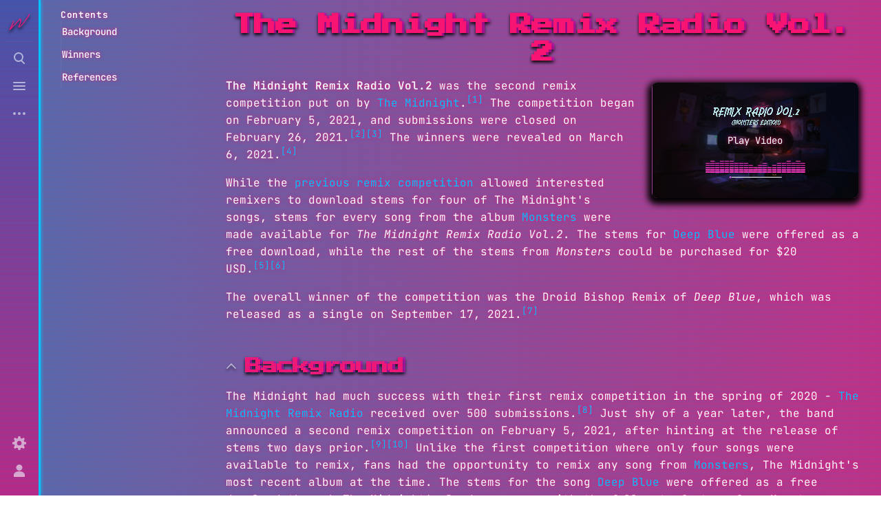

--- FILE ---
content_type: text/html; charset=UTF-8
request_url: https://themidnight.wiki/wiki/The_Midnight_Remix_Radio_Vol._2
body_size: 14662
content:
<!DOCTYPE html>
<html class="client-nojs skin-citizen-light" lang="en" dir="ltr">
<head>
<meta charset="UTF-8">
<title>The Midnight Remix Radio Vol. 2 - The Midnight Wiki</title>
<script>document.documentElement.className="client-js skin-citizen-light";RLCONF={"wgBreakFrames":false,"wgSeparatorTransformTable":["",""],"wgDigitTransformTable":["",""],"wgDefaultDateFormat":"dmy","wgMonthNames":["","January","February","March","April","May","June","July","August","September","October","November","December"],"wgRequestId":"aW2-bC3cw2q1qj5uOeTlRwAAAI0","wgCanonicalNamespace":"","wgCanonicalSpecialPageName":false,"wgNamespaceNumber":0,"wgPageName":"The_Midnight_Remix_Radio_Vol._2","wgTitle":"The Midnight Remix Radio Vol. 2","wgCurRevisionId":15007,"wgRevisionId":15007,"wgArticleId":32,"wgIsArticle":true,"wgIsRedirect":false,"wgAction":"view","wgUserName":null,"wgUserGroups":["*"],"wgCategories":["Pages with short description","Remixes"],"wgPageViewLanguage":"en","wgPageContentLanguage":"en","wgPageContentModel":"wikitext","wgRelevantPageName":"The_Midnight_Remix_Radio_Vol._2","wgRelevantArticleId":32,"wgIsProbablyEditable":false,"wgRelevantPageIsProbablyEditable":false,
"wgRestrictionEdit":[],"wgRestrictionMove":[],"wgVisualEditor":{"pageLanguageCode":"en","pageLanguageDir":"ltr","pageVariantFallbacks":"en"},"wgMediaViewerOnClick":true,"wgMediaViewerEnabledByDefault":true,"wgPopupsFlags":6,"ci-forms-validation-msg1":"maximum $1 choices","ci-forms-validation-msg2":"Please enter at least $1 answers for the question \"$2\"","ci-forms-validation-msg3":"at least $1 choices","wgEditSubmitButtonLabelPublish":false};RLSTATE={"site.styles":"ready","user.styles":"ready","user":"ready","user.options":"loading","ext.cite.styles":"ready","ext.bootstrapComponents.bootstrap.fix":"ready","ext.bootstrap.styles":"ready","skins.citizen.styles":"ready","skins.citizen.icons":"ready","skins.citizen.icons.wmui":"ready","jquery.makeCollapsible.styles":"ready","ext.visualEditor.desktopArticleTarget.noscript":"ready","ext.embedVideo.styles":"ready","ext.relatedArticles.styles":"ready"};RLPAGEMODULES=["ext.cite.ux-enhancements","ext.bootstrap.scripts","site",
"mediawiki.page.ready","jquery.makeCollapsible","skins.citizen.scripts","ext.visualEditor.desktopArticleTarget.init","ext.visualEditor.targetLoader","ext.embedVideo.overlay","mmv.head","mmv.bootstrap.autostart","ext.relatedArticles.readMore.bootstrap","ext.popups","ext.gadget.ReferenceTooltips","ext.gadget.TemplateScript","ext.gadget.switcher","ext.urlShortener.toolbar"];</script>
<script>(RLQ=window.RLQ||[]).push(function(){mw.loader.impl(function(){return["user.options@12s5i",function($,jQuery,require,module){mw.user.tokens.set({"patrolToken":"+\\","watchToken":"+\\","csrfToken":"+\\"});
}];});});</script>
<link rel="stylesheet" href="/load.php?lang=en&amp;modules=ext.bootstrap.styles%7Cext.bootstrapComponents.bootstrap.fix%7Cext.cite.styles%7Cext.embedVideo.styles%7Cext.relatedArticles.styles%7Cext.visualEditor.desktopArticleTarget.noscript%7Cjquery.makeCollapsible.styles%7Cskins.citizen.icons%2Cstyles%7Cskins.citizen.icons.wmui&amp;only=styles&amp;skin=citizen">
<script async="" src="/load.php?lang=en&amp;modules=startup&amp;only=scripts&amp;raw=1&amp;skin=citizen"></script>
<meta name="ResourceLoaderDynamicStyles" content="">
<link rel="stylesheet" href="/load.php?lang=en&amp;modules=site.styles&amp;only=styles&amp;skin=citizen">
<meta name="generator" content="MediaWiki 1.41.1">
<meta name="robots" content="max-image-preview:standard">
<meta name="format-detection" content="telephone=no">
<meta name="theme-color" content="#131a21">
<meta name="description" content="The Midnight Remix Radio Vol.2 was the second remix competition put on by The Midnight.&amp;#91;1&amp;#93; The competition began on February 5, 2021, and submissions were closed on February 26, 2021.&amp;#91;2&amp;#93;&amp;#91;3&amp;#93; The winners were revealed on March 6, 2021.&amp;#91;4&amp;#93;">
<meta property="og:image" content="https://themidnight.wiki/images/4/4d/TheMidnightRemixedRadioVol2.mp4">
<meta property="og:image:width" content="300">
<meta property="og:image:height" content="168">
<meta property="og:image" content="https://themidnight.wiki/images/4/4d/TheMidnightRemixedRadioVol2.mp4">
<meta property="og:image:width" content="300">
<meta property="og:image:height" content="168">
<meta name="twitter:card" content="summary_large_image">
<meta name="viewport" content="width=device-width, initial-scale=1.0, user-scalable=yes, minimum-scale=0.25, maximum-scale=5.0">
<link rel="manifest" href="https://themidnight.wiki/api.php?action=webapp-manifest">
<link rel="apple-touch-icon" href="https://themidnight.wiki/favicon.ico">
<link rel="icon" href="https://themidnight.wiki/favicon.ico">
<link rel="search" type="application/opensearchdescription+xml" href="/opensearch_desc.php" title="The Midnight Wiki (en)">
<link rel="EditURI" type="application/rsd+xml" href="https://themidnight.wiki/api.php?action=rsd">
<link rel="license" href="https://creativecommons.org/licenses/by-sa/4.0/">
<link rel="alternate" type="application/atom+xml" title="The Midnight Wiki Atom feed" href="/index.php?title=Special:RecentChanges&amp;feed=atom">
	<meta name="twitter:card" content="summary">

	<meta name="og:title" content="The Midnight Remix Radio Vol. 2">

	<meta name="og:description" content="The Midnight Remix Radio Vol.2 was the second remix competition put on by The Midnight. The competition began on February 5, 2021, and submissions were closed on February 26, 2021. The winners were revealed...">


<meta name="theme-color" content="#F81472">
<script src="https://ajax.googleapis.com/ajax/libs/jquery/3.6.0/jquery.min.js"></script>

<meta property="og:title" content="The Midnight Remix Radio Vol. 2">
<meta property="og:site_name" content="The Midnight Wiki">
<meta property="og:url" content="https://themidnight.wiki/wiki/The_Midnight_Remix_Radio_Vol._2">
<meta property="og:description" content="The Midnight Remix Radio Vol.2 was the second remix competition put on by The Midnight.&amp;#91;1&amp;#93; The competition began on February 5, 2021, and submissions were closed on February 26, 2021.&amp;#91;2&amp;#93;&amp;#91;3&amp;#93; The winners were revealed on March 6, 2021.&amp;#91;4&amp;#93;">
<meta property="article:modified_time" content="2024-08-20T18:10:34Z">
<meta property="article:published_time" content="2024-08-20T18:10:34Z">
<script type="application/ld+json">{"@context":"http:\/\/schema.org","@type":"Article","name":"The Midnight Remix Radio Vol. 2 - The Midnight Wiki","headline":"The Midnight Remix Radio Vol. 2 - The Midnight Wiki","mainEntityOfPage":"The Midnight Remix Radio Vol. 2","identifier":"https:\/\/themidnight.wiki\/wiki\/The_Midnight_Remix_Radio_Vol._2","url":"https:\/\/themidnight.wiki\/wiki\/The_Midnight_Remix_Radio_Vol._2","description":"The Midnight Remix Radio Vol.2 was the second remix competition put on by The Midnight.&#91;1&#93; The competition began on February 5, 2021, and submissions were closed on February 26, 2021.&#91;2&#93;&#91;3&#93; The winners were revealed on March 6, 2021.&#91;4&#93;","dateModified":"2024-08-20T18:10:34Z","datePublished":"2024-08-20T18:10:34Z","image":[],"author":{"@type":"Organization","name":"The Midnight Wiki","url":"https:\/\/themidnight.wiki","logo":[]},"publisher":{"@type":"Organization","name":"The Midnight Wiki","url":"https:\/\/themidnight.wiki","logo":[]},"potentialAction":{"@type":"SearchAction","target":"https:\/\/themidnight.wiki\/index.php?title=Special:Search&search={search_term}","query-input":"required name=search_term"}}</script>
<script>window.applyPref=()=>{const a="skin-citizen-",b="skin-citizen-theme",c=a=>window.localStorage.getItem(a),d=c("skin-citizen-theme"),e=()=>{const d={fontsize:"font-size",pagewidth:"--width-layout",lineheight:"--line-height"},e=()=>["auto","dark","light","terminal"].map(b=>a+b),f=a=>{let b=document.getElementById("citizen-style");null===b&&(b=document.createElement("style"),b.setAttribute("id","citizen-style"),document.head.appendChild(b)),b.textContent=`:root{${a}}`};try{const g=c(b);let h="";if(null!==g){const b=document.documentElement;b.classList.remove(...e(a)),b.classList.add(a+g)}for(const[b,e]of Object.entries(d)){const d=c(a+b);null!==d&&(h+=`${e}:${d};`)}h&&f(h)}catch(a){}};if("auto"===d){const a=window.matchMedia("(prefers-color-scheme: dark)"),c=a.matches?"dark":"light",d=(a,b)=>window.localStorage.setItem(a,b);d(b,c),e(),a.addListener(()=>{e()}),d(b,"auto")}else e()},(()=>{window.applyPref()})();</script>
</head>
<body class="citizen-sections-enabled mediawiki ltr sitedir-ltr mw-hide-empty-elt ns-0 ns-subject page-The_Midnight_Remix_Radio_Vol_2 rootpage-The_Midnight_Remix_Radio_Vol_2 skin-citizen action-view skin--responsive">
<header class="mw-header citizen-header">
	<div class="citizen-header__logo">
		<a href="/wiki/Home" class="mw-logo citizen-header__button" title="Visit the main page">
			<img class="mw-logo-icon" src="/favicon2.png" alt="" aria-hidden="true" height="32" width="32">
		</a>
	</div>
		
<div class="citizen-search citizen-header__item citizen-menu-checkbox-container">
	<input
		type="checkbox" 
		id="citizen-search__checkbox" 
		class="citizen-menu-checkbox-checkbox"
		role="button"
		aria-labelledby="citizen-search__buttonCheckbox"
		aria-haspopup="true">
	<div class="citizen-search__button citizen-header__button">
		<div class="citizen-search__buttonIcon citizen-header__buttonIcon">
			<div></div>
			<div></div>
			<div></div>
		</div>
		<label
			id="citizen-search__buttonCheckbox" 
			class="citizen-menu-checkbox-button citizen-header__buttonCheckbox" 
			for="citizen-search__checkbox"
			title="Toggle search [/]"
			aria-hidden="true">
			<span>Toggle search</span>
		</label>
	</div>
	<div role="search" class="citizen-search-box citizen-search__card citizen-menu-checkbox-target">
		<form action="/index.php" class="citizen-search__form" id="searchform" autocomplete="off">
			<input type="hidden" name="title" value="Special:Search">
			<label for="searchInput">
				<span class="citizen-search__icon citizen-ui-icon mw-ui-icon-wikimedia-search"></span>
				<span class="screen-reader-text">Search</span>
			</label>
			<input type="search" name="search" placeholder="Search The Midnight Wiki" aria-label="Search The Midnight Wiki" autocapitalize="sentences" title="Search The Midnight Wiki [f]" accesskey="f" id="searchInput">
			<a
				class="citizen-search__random citizen-search__formButton"
				href="/wiki/Special:Random"
				title="Random page">
				<span class="citizen-ui-icon mw-ui-icon-wikimedia-die"></span>
				<span class="screen-reader-text"></span>
			</a>
		</form>
	</div>
</div>

	<div class="citizen-drawer citizen-header__item citizen-menu-checkbox-container">
		<input 
			type="checkbox" 
			id="citizen-drawer__checkbox" 
			class="citizen-menu-checkbox-checkbox"
			role="button"
			aria-labelledby="citizen-drawer__buttonCheckbox"
			aria-haspopup="true">
		<div class="citizen-drawer__button citizen-header__button">
		<div class="citizen-drawer__buttonIcon citizen-header__buttonIcon">
			<div></div>
			<div></div>
			<div></div>
		</div>
		<label
			id="citizen-drawer__buttonCheckbox"
			class="citizen-menu-checkbox-button citizen-header__buttonCheckbox"
			for="citizen-drawer__checkbox"
			title="Toggle menu"
			aria-hidden="true">
			<span>Toggle menu</span>
		</label>
	</div>	<aside id="citizen-drawer__card" class="citizen-drawer__card citizen-menu-checkbox-target">
			<header class="citizen-drawer__header">
				<a href="/wiki/Home" class="mw-logo citizen-drawer__logo" title="Visit the main page">
				<img class="mw-logo-icon" src="/logo.svg" alt="" aria-hidden="true" height="80" width="80" loading="lazy">
			</a>
						<div class="citizen-drawer__siteinfo">
					<div class="citizen-siteStats">
	<div class="citizen-siteStats__item" id="citizen-siteStats__item--articles" title="articles">
		<span class="citizen-ui-icon mw-ui-icon-article mw-ui-icon-wikimedia-article"></span>
		160
	</div>
	<div class="citizen-siteStats__item" id="citizen-siteStats__item--images" title="files">
		<span class="citizen-ui-icon mw-ui-icon-image mw-ui-icon-wikimedia-image"></span>
		1.3K
	</div>
	<div class="citizen-siteStats__item" id="citizen-siteStats__item--users" title="users">
		<span class="citizen-ui-icon mw-ui-icon-userAvatar mw-ui-icon-wikimedia-userAvatar"></span>
		1.5K
	</div>
	<div class="citizen-siteStats__item" id="citizen-siteStats__item--edits" title="edits">
		<span class="citizen-ui-icon mw-ui-icon-edit mw-ui-icon-wikimedia-edit"></span>
		17.2K
	</div>
</div>
					<div class="mw-logo-wordmark">The Midnight Wiki</div>
				</div>
			</header>
			<section class="citizen-drawer__menu">
				
<nav id="p-Quick_links" class="citizen-menu mw-portlet mw-portlet-Quick_links"  >
	<div class="citizen-menu__heading">
		Quick links
	</div>
	
	<ul><li id="n-recentchanges" class="mw-list-item"><a href="/wiki/Special:RecentChanges" title="A list of recent changes in the wiki [r]" accesskey="r"><span class="citizen-ui-icon mw-ui-icon-recentChanges mw-ui-icon-wikimedia-recentChanges"></span> Recent changes</a></li><li id="n-randompage" class="mw-list-item"><a href="/wiki/Special:Random" title="Load a random page [x]" accesskey="x"><span class="citizen-ui-icon mw-ui-icon-die mw-ui-icon-wikimedia-die"></span> Random page</a></li><li id="n-Twitter" class="mw-list-item"><a href="https://twitter.com/themidnightwiki" rel="nofollow">Twitter</a></li><li id="n-Threads" class="mw-list-item"><a href="https://www.threads.net/@themidnightwiki" rel="nofollow">Threads</a></li><li id="n-Bluesky" class="mw-list-item"><a href="https://bsky.app/profile/themidnight.wiki" rel="nofollow">Bluesky</a></li><li id="n-Submit-images" class="mw-list-item"><a href="https://themidnight.wiki/wiki/Submit_images" rel="nofollow">Submit images</a></li><li id="n-About-us" class="mw-list-item"><a href="https://themidnight.wiki/wiki/wiki:About" rel="nofollow">About us</a></li></ul>
	
</nav>
				
<nav id="p-navigation" class="citizen-menu mw-portlet mw-portlet-navigation"  >
	<div class="citizen-menu__heading">
		Navigation
	</div>
	
	<ul><li id="t-specialpages" class="mw-list-item"><a href="/wiki/Special:SpecialPages" title="A list of all special pages [q]" accesskey="q"><span class="citizen-ui-icon mw-ui-icon-specialPages mw-ui-icon-wikimedia-specialPages"></span> Special pages</a></li><li id="t-upload" class="mw-list-item"><a href="/wiki/Special:UploadWizard" title="Upload files [u]" accesskey="u"><span class="citizen-ui-icon mw-ui-icon-upload mw-ui-icon-wikimedia-upload"></span> Upload file</a></li></ul>
	
</nav>
			</section>
		</aside>
	</div>	<div class="page-actions">
	    <div class="first-page-actions">
		
			
<nav id="p-views" class="citizen-menu mw-portlet mw-portlet-views"  >
	<div class="citizen-menu__heading">
		Views
	</div>
	
	<ul><li id="ca-view" class="selected mw-list-item"><a href="/wiki/The_Midnight_Remix_Radio_Vol._2"><span class="citizen-ui-icon mw-ui-icon-article mw-ui-icon-wikimedia-article"></span> Read</a></li><li id="ca-viewsource" class="mw-list-item"><a href="/index.php?title=The_Midnight_Remix_Radio_Vol._2&amp;action=edit" title="This page is protected.&#10;You can view its source [e]" accesskey="e"><span class="citizen-ui-icon mw-ui-icon-editLock mw-ui-icon-wikimedia-editLock"></span> View source</a></li><li id="ca-history" class="mw-list-item"><a href="/index.php?title=The_Midnight_Remix_Radio_Vol._2&amp;action=history" title="Past revisions of this page [h]" accesskey="h"><span class="citizen-ui-icon mw-ui-icon-history mw-ui-icon-wikimedia-history"></span> View history</a></li></ul>
	
</nav>
			
<nav id="p-associated-pages" class="citizen-menu mw-portlet mw-portlet-associated-pages"  >
	<div class="citizen-menu__heading">
		associated-pages
	</div>
	
	<ul><li id="ca-nstab-main" class="selected mw-list-item"><a href="/wiki/The_Midnight_Remix_Radio_Vol._2" title="View the content page [c]" accesskey="c"><span class="citizen-ui-icon mw-ui-icon-article mw-ui-icon-wikimedia-article"></span> Page</a></li><li id="ca-talk" class="new mw-list-item"><a href="/index.php?title=Talk:The_Midnight_Remix_Radio_Vol._2&amp;action=edit&amp;redlink=1" rel="discussion" title="Discussion about the content page (page does not exist) [t]" accesskey="t"><span class="citizen-ui-icon mw-ui-icon-speechBubbles mw-ui-icon-wikimedia-speechBubbles"></span> Discussion</a></li></ul>
	
</nav>
		</div>
		<div class="page-actions-more page-actions__item citizen-menu-checkbox-container">
			<input 
				type="checkbox" 
				id="page-actions-more__checkbox" 
				class="citizen-menu-checkbox-checkbox"
				role="button"
				aria-labelledby="page-actions-more__buttonCheckbox"
				aria-haspopup="true">
			<label
				id="page-actions-more__buttonCheckbox" 
				class="citizen-menu-checkbox-button page-actions__button page-actions__button--icon" 
				for="page-actions-more__checkbox"
				title="More actions"
				aria-hidden="true">
				<span class="citizen-ui-icon mw-ui-icon-wikimedia-ellipsis"></span>
				<span>More actions</span>
			</label>
			<aside id="page-actions-more__card" class="page-actions__card citizen-menu-checkbox-target">
				    
<nav id="p-views" class="citizen-menu mw-portlet mw-portlet-views"  >
	<div class="citizen-menu__heading">
		Views
	</div>
	
	<ul><li id="ca-view" class="selected mw-list-item"><a href="/wiki/The_Midnight_Remix_Radio_Vol._2"><span class="citizen-ui-icon mw-ui-icon-article mw-ui-icon-wikimedia-article"></span> Read</a></li><li id="ca-viewsource" class="mw-list-item"><a href="/index.php?title=The_Midnight_Remix_Radio_Vol._2&amp;action=edit" title="This page is protected.&#10;You can view its source [e]" accesskey="e"><span class="citizen-ui-icon mw-ui-icon-editLock mw-ui-icon-wikimedia-editLock"></span> View source</a></li><li id="ca-history" class="mw-list-item"><a href="/index.php?title=The_Midnight_Remix_Radio_Vol._2&amp;action=history" title="Past revisions of this page [h]" accesskey="h"><span class="citizen-ui-icon mw-ui-icon-history mw-ui-icon-wikimedia-history"></span> View history</a></li></ul>
	
</nav>
			    
<nav id="p-associated-pages" class="citizen-menu mw-portlet mw-portlet-associated-pages"  >
	<div class="citizen-menu__heading">
		associated-pages
	</div>
	
	<ul><li id="ca-nstab-main" class="selected mw-list-item"><a href="/wiki/The_Midnight_Remix_Radio_Vol._2" title="View the content page [c]" accesskey="c"><span class="citizen-ui-icon mw-ui-icon-article mw-ui-icon-wikimedia-article"></span> Page</a></li><li id="ca-talk" class="new mw-list-item"><a href="/index.php?title=Talk:The_Midnight_Remix_Radio_Vol._2&amp;action=edit&amp;redlink=1" rel="discussion" title="Discussion about the content page (page does not exist) [t]" accesskey="t"><span class="citizen-ui-icon mw-ui-icon-speechBubbles mw-ui-icon-wikimedia-speechBubbles"></span> Discussion</a></li></ul>
	
</nav>
					
<nav id="p-cactions" class="citizen-menu mw-portlet mw-portlet-cactions emptyPortlet"  title="More options" >
	<div class="citizen-menu__heading">
		More
	</div>
	
	<ul></ul>
	
</nav>
				
<nav id="p-tb" class="citizen-menu mw-portlet mw-portlet-tb"  >
	<div class="citizen-menu__heading">
		Tools
	</div>
	
	<ul><li id="t-whatlinkshere" class="mw-list-item"><a href="/wiki/Special:WhatLinksHere/The_Midnight_Remix_Radio_Vol._2" title="A list of all wiki pages that link here [j]" accesskey="j"><span class="citizen-ui-icon mw-ui-icon-articleRedirect mw-ui-icon-wikimedia-articleRedirect"></span> What links here</a></li><li id="t-recentchangeslinked" class="mw-list-item"><a href="/wiki/Special:RecentChangesLinked/The_Midnight_Remix_Radio_Vol._2" rel="nofollow" title="Recent changes in pages linked from this page [k]" accesskey="k"><span class="citizen-ui-icon mw-ui-icon-recentChanges mw-ui-icon-wikimedia-recentChanges"></span> Related changes</a></li><li id="t-print" class="mw-list-item"><a href="javascript:print();" rel="alternate" title="Printable version of this page [p]" accesskey="p"><span class="citizen-ui-icon mw-ui-icon-printer mw-ui-icon-wikimedia-printer"></span> Printable version</a></li><li id="t-permalink" class="mw-list-item"><a href="/index.php?title=The_Midnight_Remix_Radio_Vol._2&amp;oldid=15007" title="Permanent link to this revision of this page"><span class="citizen-ui-icon mw-ui-icon-link mw-ui-icon-wikimedia-link"></span> Permanent link</a></li><li id="t-info" class="mw-list-item"><a href="/index.php?title=The_Midnight_Remix_Radio_Vol._2&amp;action=info" title="More information about this page"><span class="citizen-ui-icon mw-ui-icon-infoFilled mw-ui-icon-wikimedia-infoFilled"></span> Page information</a></li><li id="t-cite" class="mw-list-item"><a href="/index.php?title=Special:CiteThisPage&amp;page=The_Midnight_Remix_Radio_Vol._2&amp;id=15007&amp;wpFormIdentifier=titleform" title="Information on how to cite this page"><span class="citizen-ui-icon mw-ui-icon-quotes mw-ui-icon-wikimedia-quotes"></span> Cite this page</a></li><li id="t-urlshortener" class="mw-list-item"><a href="/index.php?title=Special:UrlShortener&amp;url=https%3A%2F%2Fthemidnight.wiki%2Fwiki%2FThe_Midnight_Remix_Radio_Vol._2"><span class="citizen-ui-icon mw-ui-icon-link mw-ui-icon-wikimedia-link"></span> Get shortened URL</a></li></ul>
	
</nav>
			</aside>
		</div>
	</div>	<div class="citizen-header__inner">
		<div class="citizen-header__start"></div>
		<div class="citizen-header__end">
			
<nav id="p-notifications" class="citizen-menu mw-portlet mw-portlet-notifications emptyPortlet"  >
	<div class="citizen-menu__heading">
		notifications
	</div>
	
	<ul></ul>
	
</nav>
			<div class="citizen-userMenu citizen-header__item citizen-menu-checkbox-container">
				<input 
					type="checkbox" 
					id="citizen-userMenu__checkbox" 
					class="citizen-menu-checkbox-checkbox"
					role="button"
					aria-labelledby="citizen-userMenu__buttonCheckbox"
					aria-haspopup="true">
				<label
					id="citizen-userMenu__buttonCheckbox" 
					class="citizen-menu-checkbox-button citizen-header__button" 
					for="citizen-userMenu__checkbox"
					title="Toggle personal menu"
					aria-hidden="true">
					<span class="citizen-ui-icon mw-ui-icon-wikimedia-userAvatar"></span>
					<span>Toggle personal menu</span>
				</label>
				<aside id="citizen-userMenu__card" class="citizen-userMenu__card citizen-menu-checkbox-target">
						<div class="citizen-userMenu__header">
<nav id="p-user-info" class="citizen-menu"  >
	
	<ul>	<li id="pt-anonuserpage" class="mw-list-item">
		<span title="The user page for the IP address you are editing as">Not logged in</span>
	</li></ul>
	
</nav></div>
					
<nav id="p-user-interface-preferences" class="citizen-menu mw-portlet mw-portlet-user-interface-preferences emptyPortlet"  >
	<div class="citizen-menu__heading">
		user-interface-preferences
	</div>
	
	<ul></ul>
	
</nav>
					
<nav id="p-personal" class="citizen-menu mw-portlet mw-portlet-personal"  title="User menu" >
	<div class="citizen-menu__heading">
		Personal tools
	</div>
	
	<ul><li id="pt-login" class="mw-list-item"><a href="/index.php?title=Special:UserLogin&amp;returnto=The+Midnight+Remix+Radio+Vol.+2" title="You are encouraged to log in; however, it is not mandatory [o]" accesskey="o"><span class="citizen-ui-icon mw-ui-icon-logIn mw-ui-icon-wikimedia-logIn"></span> Log in</a></li></ul>
	
</nav>
				</aside>
			</div>		</div>
	</div>
</header>
<div class="citizen-page-container">
	<div id="siteNotice"></div>
	<main class="mw-body citizen-toc-enabled" id="content">
		<div class="citizen-body-container">
		<header class="mw-body-header">
			<div class="page-heading">
				<div class="firstHeading-container">
					<h1 id="firstHeading" class="firstHeading mw-first-heading"><span class="mw-page-title-main">The Midnight Remix Radio Vol. 2</span></h1>
					
			<div class="mw-indicators">
			</div>		</div>
				<div id="siteSub">Second The Midnight remix competition (2021)</div>
				<a href="#top" class="citizen-jumptotop" title="Back to top [home]"></a>
			</div>
			<div class="page-actions">
	    <div class="first-page-actions">
		
			
<nav id="p-views" class="citizen-menu mw-portlet mw-portlet-views"  >
	<div class="citizen-menu__heading">
		Views
	</div>
	
	<ul><li id="ca-view" class="selected mw-list-item"><a href="/wiki/The_Midnight_Remix_Radio_Vol._2"><span class="citizen-ui-icon mw-ui-icon-article mw-ui-icon-wikimedia-article"></span> Read</a></li><li id="ca-viewsource" class="mw-list-item"><a href="/index.php?title=The_Midnight_Remix_Radio_Vol._2&amp;action=edit" title="This page is protected.&#10;You can view its source [e]" accesskey="e"><span class="citizen-ui-icon mw-ui-icon-editLock mw-ui-icon-wikimedia-editLock"></span> View source</a></li><li id="ca-history" class="mw-list-item"><a href="/index.php?title=The_Midnight_Remix_Radio_Vol._2&amp;action=history" title="Past revisions of this page [h]" accesskey="h"><span class="citizen-ui-icon mw-ui-icon-history mw-ui-icon-wikimedia-history"></span> View history</a></li></ul>
	
</nav>
			
<nav id="p-associated-pages" class="citizen-menu mw-portlet mw-portlet-associated-pages"  >
	<div class="citizen-menu__heading">
		associated-pages
	</div>
	
	<ul><li id="ca-nstab-main" class="selected mw-list-item"><a href="/wiki/The_Midnight_Remix_Radio_Vol._2" title="View the content page [c]" accesskey="c"><span class="citizen-ui-icon mw-ui-icon-article mw-ui-icon-wikimedia-article"></span> Page</a></li><li id="ca-talk" class="new mw-list-item"><a href="/index.php?title=Talk:The_Midnight_Remix_Radio_Vol._2&amp;action=edit&amp;redlink=1" rel="discussion" title="Discussion about the content page (page does not exist) [t]" accesskey="t"><span class="citizen-ui-icon mw-ui-icon-speechBubbles mw-ui-icon-wikimedia-speechBubbles"></span> Discussion</a></li></ul>
	
</nav>
		</div>
		<div class="page-actions-more page-actions__item citizen-menu-checkbox-container">
			<input 
				type="checkbox" 
				id="page-actions-more__checkbox" 
				class="citizen-menu-checkbox-checkbox"
				role="button"
				aria-labelledby="page-actions-more__buttonCheckbox"
				aria-haspopup="true">
			<label
				id="page-actions-more__buttonCheckbox" 
				class="citizen-menu-checkbox-button page-actions__button page-actions__button--icon" 
				for="page-actions-more__checkbox"
				title="More actions"
				aria-hidden="true">
				<span class="citizen-ui-icon mw-ui-icon-wikimedia-ellipsis"></span>
				<span>More actions</span>
			</label>
			<aside id="page-actions-more__card" class="page-actions__card citizen-menu-checkbox-target">
				    
<nav id="p-views" class="citizen-menu mw-portlet mw-portlet-views"  >
	<div class="citizen-menu__heading">
		Views
	</div>
	
	<ul><li id="ca-view" class="selected mw-list-item"><a href="/wiki/The_Midnight_Remix_Radio_Vol._2"><span class="citizen-ui-icon mw-ui-icon-article mw-ui-icon-wikimedia-article"></span> Read</a></li><li id="ca-viewsource" class="mw-list-item"><a href="/index.php?title=The_Midnight_Remix_Radio_Vol._2&amp;action=edit" title="This page is protected.&#10;You can view its source [e]" accesskey="e"><span class="citizen-ui-icon mw-ui-icon-editLock mw-ui-icon-wikimedia-editLock"></span> View source</a></li><li id="ca-history" class="mw-list-item"><a href="/index.php?title=The_Midnight_Remix_Radio_Vol._2&amp;action=history" title="Past revisions of this page [h]" accesskey="h"><span class="citizen-ui-icon mw-ui-icon-history mw-ui-icon-wikimedia-history"></span> View history</a></li></ul>
	
</nav>
			    
<nav id="p-associated-pages" class="citizen-menu mw-portlet mw-portlet-associated-pages"  >
	<div class="citizen-menu__heading">
		associated-pages
	</div>
	
	<ul><li id="ca-nstab-main" class="selected mw-list-item"><a href="/wiki/The_Midnight_Remix_Radio_Vol._2" title="View the content page [c]" accesskey="c"><span class="citizen-ui-icon mw-ui-icon-article mw-ui-icon-wikimedia-article"></span> Page</a></li><li id="ca-talk" class="new mw-list-item"><a href="/index.php?title=Talk:The_Midnight_Remix_Radio_Vol._2&amp;action=edit&amp;redlink=1" rel="discussion" title="Discussion about the content page (page does not exist) [t]" accesskey="t"><span class="citizen-ui-icon mw-ui-icon-speechBubbles mw-ui-icon-wikimedia-speechBubbles"></span> Discussion</a></li></ul>
	
</nav>
					
<nav id="p-cactions" class="citizen-menu mw-portlet mw-portlet-cactions emptyPortlet"  title="More options" >
	<div class="citizen-menu__heading">
		More
	</div>
	
	<ul></ul>
	
</nav>
				
<nav id="p-tb" class="citizen-menu mw-portlet mw-portlet-tb"  >
	<div class="citizen-menu__heading">
		Tools
	</div>
	
	<ul><li id="t-whatlinkshere" class="mw-list-item"><a href="/wiki/Special:WhatLinksHere/The_Midnight_Remix_Radio_Vol._2" title="A list of all wiki pages that link here [j]" accesskey="j"><span class="citizen-ui-icon mw-ui-icon-articleRedirect mw-ui-icon-wikimedia-articleRedirect"></span> What links here</a></li><li id="t-recentchangeslinked" class="mw-list-item"><a href="/wiki/Special:RecentChangesLinked/The_Midnight_Remix_Radio_Vol._2" rel="nofollow" title="Recent changes in pages linked from this page [k]" accesskey="k"><span class="citizen-ui-icon mw-ui-icon-recentChanges mw-ui-icon-wikimedia-recentChanges"></span> Related changes</a></li><li id="t-print" class="mw-list-item"><a href="javascript:print();" rel="alternate" title="Printable version of this page [p]" accesskey="p"><span class="citizen-ui-icon mw-ui-icon-printer mw-ui-icon-wikimedia-printer"></span> Printable version</a></li><li id="t-permalink" class="mw-list-item"><a href="/index.php?title=The_Midnight_Remix_Radio_Vol._2&amp;oldid=15007" title="Permanent link to this revision of this page"><span class="citizen-ui-icon mw-ui-icon-link mw-ui-icon-wikimedia-link"></span> Permanent link</a></li><li id="t-info" class="mw-list-item"><a href="/index.php?title=The_Midnight_Remix_Radio_Vol._2&amp;action=info" title="More information about this page"><span class="citizen-ui-icon mw-ui-icon-infoFilled mw-ui-icon-wikimedia-infoFilled"></span> Page information</a></li><li id="t-cite" class="mw-list-item"><a href="/index.php?title=Special:CiteThisPage&amp;page=The_Midnight_Remix_Radio_Vol._2&amp;id=15007&amp;wpFormIdentifier=titleform" title="Information on how to cite this page"><span class="citizen-ui-icon mw-ui-icon-quotes mw-ui-icon-wikimedia-quotes"></span> Cite this page</a></li><li id="t-urlshortener" class="mw-list-item"><a href="/index.php?title=Special:UrlShortener&amp;url=https%3A%2F%2Fthemidnight.wiki%2Fwiki%2FThe_Midnight_Remix_Radio_Vol._2"><span class="citizen-ui-icon mw-ui-icon-link mw-ui-icon-wikimedia-link"></span> Get shortened URL</a></li></ul>
	
</nav>
			</aside>
		</div>
	</div></header>
		<div id="citizen-body-header-sticky-sentinel"></div>
		<div id="bodyContent" class="citizen-body" aria-labelledby="firstHeading">
			<div id="contentSub"><div id="mw-content-subtitle"></div></div>
			
			
			<div id="mw-content-text" class="mw-body-content mw-content-ltr" lang="en" dir="ltr"><div class="mw-parser-output"><section class="citizen-section-collapsible" id="citizen-section-collapsible-0"><div class="thumb tright"><div class="thumbinner" style="width:302px;"><figure class="embedvideo" data-service="local-embed" data-iframeconfig="{&quot;src&quot;:&quot;&quot;}" style="width:300px"><!-- 	--><span class="embedvideo-wrapper" style="height:168px"><div class="embedvideo-consent" data-show-privacy-notice="1"><div class="embedvideo-thumbnail"></div><!-- --><div class="embedvideo-overlay"><!-- 	--><div class="embedvideo-loader" role="button"><!-- 		--><div class="embedvideo-loader__fakeButton">Load video</div><!-- 		--><div class="embedvideo-loader__footer"><!-- 			--><div class="embedvideo-loader__service">Local File</div><!-- 		--></div><!-- 	--></div><!-- 	--><div class="embedvideo-privacyNotice hidden"><!-- 		--><div class="embedvideo-privacyNotice__content">Local File might collect personal data.</div><!-- 		--><div class="embedvideo-privacyNotice__buttons"><!-- 			--><button class="embedvideo-privacyNotice__continue">Continue</button><!-- 			--><button class="embedvideo-privacyNotice__dismiss">Dismiss</button><!-- 		--></div><!-- 	--></div><!-- --></div><!-- --></div><video src="https://themidnight.wiki/images/4/4d/TheMidnightRemixedRadioVol2.mp4" width="300" height="168" style="max-width: 100%; max-height: 100%; width: 300px; height: 168px;" controls=""><a href="https://themidnight.wiki/wiki/File:TheMidnightRemixedRadioVol2.mp4">https://themidnight.wiki/wiki/File:TheMidnightRemixedRadioVol2.mp4</a></video></span> </figure>  <div class="thumbcaption"><div class="magnify"><a href="/wiki/File:TheMidnightRemixedRadioVol2.mp4" class="internal" title="Enlarge"></a></div></div></div></div>
<p><b>The Midnight Remix Radio Vol.2</b> was the second remix competition put on by <a href="/wiki/The_Midnight" title="The Midnight">The Midnight</a>.<sup id="cite_ref-1" class="reference"><a href="#cite_note-1">[1]</a></sup> The competition began on February 5, 2021, and submissions were closed on February 26, 2021.<sup id="cite_ref-2" class="reference"><a href="#cite_note-2">[2]</a></sup><sup id="cite_ref-3" class="reference"><a href="#cite_note-3">[3]</a></sup> The winners were revealed on March 6, 2021.<sup id="cite_ref-4" class="reference"><a href="#cite_note-4">[4]</a></sup>
</p><p>While the <a href="/wiki/The_Midnight_Remix_Radio" title="The Midnight Remix Radio">previous remix competition</a> allowed interested remixers to download stems for four of The Midnight's songs, stems for every song from the album <a href="/wiki/Monsters" title="Monsters">Monsters</a> were made available for <i>The Midnight Remix Radio Vol.2</i>. The stems for <a href="/wiki/Deep_Blue" title="Deep Blue">Deep Blue</a> were offered as a free download, while the rest of the stems from <i>Monsters</i> could be purchased for $20 USD.<sup id="cite_ref-5" class="reference"><a href="#cite_note-5">[5]</a></sup><sup id="cite_ref-6" class="reference"><a href="#cite_note-6">[6]</a></sup>
</p><p>The overall winner of the competition was the Droid Bishop Remix of <i>Deep Blue</i>, which was released as a single on September 17, 2021.<sup id="cite_ref-7" class="reference"><a href="#cite_note-7">[7]</a></sup>
</p>
</section><h2 class="citizen-section-heading"><span class="citizen-section-indicator citizen-ui-icon mw-ui-icon-wikimedia-collapse"></span><span class="mw-headline" id="Background">Background</span></h2><section class="citizen-section-collapsible" id="citizen-section-collapsible-1">
<p>The Midnight had much success with their first remix competition in the spring of 2020 - <a href="/wiki/The_Midnight_Remix_Radio" title="The Midnight Remix Radio">The Midnight Remix Radio</a> received over 500 submissions.<sup id="cite_ref-8" class="reference"><a href="#cite_note-8">[8]</a></sup> Just shy of a year later, the band announced a second remix competition on February 5, 2021, after hinting at the release of stems two days prior.<sup id="cite_ref-9" class="reference"><a href="#cite_note-9">[9]</a></sup><sup id="cite_ref-10" class="reference"><a href="#cite_note-10">[10]</a></sup> Unlike the first competition where only four songs were available to remix, fans had the opportunity to remix any song from <a href="/wiki/Monsters" title="Monsters">Monsters</a>, The Midnight's most recent album at the time. The stems for the song <a href="/wiki/Deep_Blue" title="Deep Blue">Deep Blue</a> were offered as a free download through The Midnight's Bandcamp page, with the full set of stems from <i>Monsters</i> being available to purchase for $20 USD.<sup id="cite_ref-11" class="reference"><a href="#cite_note-11">[11]</a></sup><sup id="cite_ref-12" class="reference"><a href="#cite_note-12">[12]</a></sup> Submissions were open for three weeks, closing on February 26, 2021.
</p><p>Another difference with <i>The Midnight Remix Radio Vol.2</i> compared to the first contest was the live review of submissions. While the reviewing and judging of remixes were done privately the year prior, this time fans could listen in as <a href="/wiki/Tim_McEwan" title="Tim McEwan">Tim</a> and <a href="/wiki/Tyler_Lyle" title="Tyler Lyle">Tyler</a> reviewed contest entries over Twitch.<sup id="cite_ref-13" class="reference"><a href="#cite_note-13">[13]</a></sup> The band held four review sessions on Twitch over the span of two weeks, leading up to the announcement of the winners on March 6, 2021.<sup id="cite_ref-14" class="reference"><a href="#cite_note-14">[14]</a></sup><sup id="cite_ref-15" class="reference"><a href="#cite_note-15">[15]</a></sup>
</p>
</section><h2 class="citizen-section-heading"><span class="citizen-section-indicator citizen-ui-icon mw-ui-icon-wikimedia-collapse"></span><span class="mw-headline" id="Winners">Winners</span></h2><section class="citizen-section-collapsible" id="citizen-section-collapsible-2">
<p>The winning submissions were officially revealed over Twitch and YouTube on March 6, 2021.<sup id="cite_ref-16" class="reference"><a href="#cite_note-16">[16]</a></sup> The winners, in order of their appearance on the stream, were:
</p>
<ul><li>Rod Veldt - <a href="/wiki/Deep_Blue" title="Deep Blue">Deep Blue</a></li>
<li>Malo - <a href="/wiki/Monsters_(song)" title="Monsters (song)">Monsters</a></li>
<li>Nemix - Deep Blue</li>
<li>Thomas James White - <a href="/wiki/Dance_With_Somebody" title="Dance With Somebody">Dance With Somebody</a></li>
<li>Trave - Monsters</li>
<li>Fraktion - <a href="/wiki/City_Dreams_(interlude)" title="City Dreams (interlude)">City Dreams</a></li>
<li>Sleeping By The Waves - <a href="/wiki/Last_Train" title="Last Train">Last Train</a></li>
<li>NxK - Deep Blue</li>
<li>Fake Life - Dance With Somebody</li>
<li>New Arcades - <a href="/wiki/Brooklyn" title="Brooklyn">Brooklyn</a></li>
<li>soupnatsy - <a href="/wiki/Dream_Away" title="Dream Away">Dream Away</a></li>
<li>Feint - Monsters</li>
<li>Droid Bishop - Deep Blue</li></ul>
</section><h2 class="citizen-section-heading"><span class="citizen-section-indicator citizen-ui-icon mw-ui-icon-wikimedia-collapse"></span><span class="mw-headline" id="References">References</span></h2><section class="citizen-section-collapsible" id="citizen-section-collapsible-3">
<div class="mw-references-wrap mw-references-columns"><ol class="references">
<li id="cite_note-1"><span class="mw-cite-backlink"><a href="#cite_ref-1">↑</a></span> <span class="reference-text"><style data-mw-deduplicate="TemplateStyles:r13062">/*
Errors processing stylesheet [[:Module:Citation/CS1/styles.css]] (rev 13062):
• Invalid or unsupported value for property ⧼code⧽background⧼/code⧽ at line 44 character 14.
• Invalid or unsupported value for property ⧼code⧽background⧼/code⧽ at line 54 character 14.
• Invalid or unsupported value for property ⧼code⧽background⧼/code⧽ at line 64 character 14.
• Invalid or unsupported value for property ⧼code⧽background⧼/code⧽ at line 77 character 14.
*/
.mw-parser-output cite.citation{font-style:inherit;word-wrap:break-word}.mw-parser-output .citation q{quotes:"\"""\"""'""'"}.mw-parser-output .citation:target{background-color:rgba(0,127,255,0.133)}.mw-parser-output .id-lock-free.id-lock-free a{}body:not(.skin-timeless):not(.skin-minerva) .mw-parser-output .id-lock-free a{background-size:contain}.mw-parser-output .id-lock-limited.id-lock-limited a,.mw-parser-output .id-lock-registration.id-lock-registration a{}body:not(.skin-timeless):not(.skin-minerva) .mw-parser-output .id-lock-limited a,body:not(.skin-timeless):not(.skin-minerva) .mw-parser-output .id-lock-registration a{background-size:contain}.mw-parser-output .id-lock-subscription.id-lock-subscription a{}body:not(.skin-timeless):not(.skin-minerva) .mw-parser-output .id-lock-subscription a{background-size:contain}.mw-parser-output .cs1-ws-icon a{}body:not(.skin-timeless):not(.skin-minerva) .mw-parser-output .cs1-ws-icon a{background-size:contain}.mw-parser-output .cs1-code{color:inherit;background:inherit;border:none;padding:inherit}.mw-parser-output .cs1-hidden-error{display:none;color:#d33}.mw-parser-output .cs1-visible-error{color:#d33}.mw-parser-output .cs1-maint{display:none;color:#2C882D;margin-left:0.3em}.mw-parser-output .cs1-format{font-size:95%}.mw-parser-output .cs1-kern-left{padding-left:0.2em}.mw-parser-output .cs1-kern-right{padding-right:0.2em}.mw-parser-output .citation .mw-selflink{font-weight:inherit}html.skin-theme-clientpref-night .mw-parser-output .cs1-maint{color:#18911F}html.skin-theme-clientpref-night .mw-parser-output .cs1-visible-error,html.skin-theme-clientpref-night .mw-parser-output .cs1-hidden-error{color:#f8a397}@media(prefers-color-scheme:dark){html.skin-theme-clientpref-os .mw-parser-output .cs1-visible-error,html.skin-theme-clientpref-os .mw-parser-output .cs1-hidden-error{color:#f8a397}html.skin-theme-clientpref-os .mw-parser-output .cs1-maint{color:#18911F}}</style><cite class="citation web cs1"><a rel="nofollow" class="external text" href="https://web.archive.org/web/20210205204006/https://themidnightofficial.com/">"THE MIDNIGHT"</a>. <i>The Midnight</i>. February 5, 2021. Archived from <a rel="nofollow" class="external text" href="https://themidnightofficial.com/">the original</a> on February 5, 2021<span class="reference-accessdate">. Retrieved <span class="nowrap">April 10,</span> 2022</span>.</cite><span title="ctx_ver=Z39.88-2004&amp;rft_val_fmt=info%3Aofi%2Ffmt%3Akev%3Amtx%3Ajournal&amp;rft.genre=unknown&amp;rft.jtitle=The+Midnight&amp;rft.atitle=THE+MIDNIGHT&amp;rft.date=2021-02-05&amp;rft_id=https%3A%2F%2Fthemidnightofficial.com%2F&amp;rfr_id=info%3Asid%2Fthemidnight.wiki%3AThe+Midnight+Remix+Radio+Vol.+2" class="Z3988"></span></span>
</li>
<li id="cite_note-2"><span class="mw-cite-backlink"><a href="#cite_ref-2">↑</a></span> <span class="reference-text"><a rel="nofollow" class="external free" href="https://www.instagram.com/p/CK6dm85AaKW/">https://www.instagram.com/p/CK6dm85AaKW/</a></span>
</li>
<li id="cite_note-3"><span class="mw-cite-backlink"><a href="#cite_ref-3">↑</a></span> <span class="reference-text"><a rel="nofollow" class="external free" href="https://www.instagram.com/p/CLNW3_7Af7h/">https://www.instagram.com/p/CLNW3_7Af7h/</a></span>
</li>
<li id="cite_note-4"><span class="mw-cite-backlink"><a href="#cite_ref-4">↑</a></span> <span class="reference-text"><a rel="nofollow" class="external free" href="https://www.youtube.com/watch?v=UDcC1Pbe__Q">https://www.youtube.com/watch?v=UDcC1Pbe__Q</a></span>
</li>
<li id="cite_note-5"><span class="mw-cite-backlink"><a href="#cite_ref-5">↑</a></span> <span class="reference-text"><a rel="nofollow" class="external free" href="https://themidnight.bandcamp.com/album/deep-blue-the-stems">https://themidnight.bandcamp.com/album/deep-blue-the-stems</a></span>
</li>
<li id="cite_note-6"><span class="mw-cite-backlink"><a href="#cite_ref-6">↑</a></span> <span class="reference-text"><a rel="nofollow" class="external free" href="https://themidnight.bandcamp.com/album/monsters-the-stems">https://themidnight.bandcamp.com/album/monsters-the-stems</a></span>
</li>
<li id="cite_note-7"><span class="mw-cite-backlink"><a href="#cite_ref-7">↑</a></span> <span class="reference-text"><a rel="nofollow" class="external free" href="https://themidnight.bandcamp.com/album/deep-blue-droid-bishop-remix">https://themidnight.bandcamp.com/album/deep-blue-droid-bishop-remix</a></span>
</li>
<li id="cite_note-8"><span class="mw-cite-backlink"><a href="#cite_ref-8">↑</a></span> <span class="reference-text"><a rel="nofollow" class="external free" href="https://twitter.com/TheMidnightLA/status/1245410755660390401">https://twitter.com/TheMidnightLA/status/1245410755660390401</a></span>
</li>
<li id="cite_note-9"><span class="mw-cite-backlink"><a href="#cite_ref-9">↑</a></span> <span class="reference-text"><a rel="nofollow" class="external free" href="https://www.instagram.com/p/CK1ePPVAJ1_/">https://www.instagram.com/p/CK1ePPVAJ1_/</a></span>
</li>
<li id="cite_note-10"><span class="mw-cite-backlink"><a href="#cite_ref-10">↑</a></span> <span class="reference-text"><a rel="nofollow" class="external free" href="https://www.instagram.com/p/CK6dm85AaKW/">https://www.instagram.com/p/CK6dm85AaKW/</a></span>
</li>
<li id="cite_note-11"><span class="mw-cite-backlink"><a href="#cite_ref-11">↑</a></span> <span class="reference-text"><a rel="nofollow" class="external free" href="https://themidnight.bandcamp.com/album/deep-blue-the-stems">https://themidnight.bandcamp.com/album/deep-blue-the-stems</a></span>
</li>
<li id="cite_note-12"><span class="mw-cite-backlink"><a href="#cite_ref-12">↑</a></span> <span class="reference-text"><a rel="nofollow" class="external free" href="https://themidnight.bandcamp.com/album/monsters-the-stems">https://themidnight.bandcamp.com/album/monsters-the-stems</a></span>
</li>
<li id="cite_note-13"><span class="mw-cite-backlink"><a href="#cite_ref-13">↑</a></span> <span class="reference-text"><a rel="nofollow" class="external free" href="https://www.instagram.com/p/CLnAuPugLwt/">https://www.instagram.com/p/CLnAuPugLwt/</a></span>
</li>
<li id="cite_note-14"><span class="mw-cite-backlink"><a href="#cite_ref-14">↑</a></span> <span class="reference-text"><a rel="nofollow" class="external free" href="https://www.instagram.com/p/CLnAuPugLwt/">https://www.instagram.com/p/CLnAuPugLwt/</a></span>
</li>
<li id="cite_note-15"><span class="mw-cite-backlink"><a href="#cite_ref-15">↑</a></span> <span class="reference-text"><a rel="nofollow" class="external free" href="https://www.instagram.com/p/CL2keGvJBvj/">https://www.instagram.com/p/CL2keGvJBvj/</a></span>
</li>
<li id="cite_note-16"><span class="mw-cite-backlink"><a href="#cite_ref-16">↑</a></span> <span class="reference-text"><a rel="nofollow" class="external free" href="https://www.youtube.com/watch?v=UDcC1Pbe__Q">https://www.youtube.com/watch?v=UDcC1Pbe__Q</a></span>
</li>
</ol></div>
<div class="navbox-styles"><style data-mw-deduplicate="TemplateStyles:r6173">.mw-parser-output .hlist dl,.mw-parser-output .hlist ol,.mw-parser-output .hlist ul{margin:0;padding:0}.mw-parser-output .hlist dd,.mw-parser-output .hlist dt,.mw-parser-output .hlist li{margin:0;display:inline}.mw-parser-output .hlist.inline,.mw-parser-output .hlist.inline dl,.mw-parser-output .hlist.inline ol,.mw-parser-output .hlist.inline ul,.mw-parser-output .hlist dl dl,.mw-parser-output .hlist dl ol,.mw-parser-output .hlist dl ul,.mw-parser-output .hlist ol dl,.mw-parser-output .hlist ol ol,.mw-parser-output .hlist ol ul,.mw-parser-output .hlist ul dl,.mw-parser-output .hlist ul ol,.mw-parser-output .hlist ul ul{display:inline}.mw-parser-output .hlist .mw-empty-li{display:none}.mw-parser-output .hlist dt::after{content:": "}.mw-parser-output .hlist dd::after,.mw-parser-output .hlist li::after{content:" · ";font-weight:bold}.mw-parser-output .hlist dd:last-child::after,.mw-parser-output .hlist dt:last-child::after,.mw-parser-output .hlist li:last-child::after{content:none}.mw-parser-output .hlist dd dd:first-child::before,.mw-parser-output .hlist dd dt:first-child::before,.mw-parser-output .hlist dd li:first-child::before,.mw-parser-output .hlist dt dd:first-child::before,.mw-parser-output .hlist dt dt:first-child::before,.mw-parser-output .hlist dt li:first-child::before,.mw-parser-output .hlist li dd:first-child::before,.mw-parser-output .hlist li dt:first-child::before,.mw-parser-output .hlist li li:first-child::before{content:" (";font-weight:normal}.mw-parser-output .hlist dd dd:last-child::after,.mw-parser-output .hlist dd dt:last-child::after,.mw-parser-output .hlist dd li:last-child::after,.mw-parser-output .hlist dt dd:last-child::after,.mw-parser-output .hlist dt dt:last-child::after,.mw-parser-output .hlist dt li:last-child::after,.mw-parser-output .hlist li dd:last-child::after,.mw-parser-output .hlist li dt:last-child::after,.mw-parser-output .hlist li li:last-child::after{content:")";font-weight:normal}.mw-parser-output .hlist ol{counter-reset:listitem}.mw-parser-output .hlist ol>li{counter-increment:listitem}.mw-parser-output .hlist ol>li::before{content:" "counter(listitem)"\a0 "}.mw-parser-output .hlist dd ol>li:first-child::before,.mw-parser-output .hlist dt ol>li:first-child::before,.mw-parser-output .hlist li ol>li:first-child::before{content:" ("counter(listitem)"\a0 "}</style><style data-mw-deduplicate="TemplateStyles:r17130">.mw-parser-output .navbox{box-sizing:border-box;width:100%;clear:both;font-size:88%;text-align:center;padding:0!important;margin:1em auto 0}.mw-parser-output .navbox th{background:transparent!important}.mw-parser-output .navbox .mw-collapsible-toggle{float:right}.mw-parser-output .navbox .navbox{margin-top:0}.mw-parser-output .navbox+.navbox,.mw-parser-output .navbox+.navbox-styles+.navbox{margin-top:-1px}.mw-parser-output .navbox-inner,.mw-parser-output .navbox-subgroup{width:100%}.mw-parser-output .navbox-inner{border:var(--tmw-primary-border);border-radius:var(--tmw-default-radius);background-image:var(--tmw-table-gradient)!important;padding:1em;border-collapse:separate}.mw-parser-output .navbox-group,.mw-parser-output .navbox-title,.mw-parser-output .navbox-abovebelow{padding:0.25em 1em;line-height:1.5em;text-align:center}.mw-parser-output .navbox-group{white-space:nowrap;text-align:right}.mw-parser-output .navbox-list{line-height:1.5em;border-color:#fdfdfd}.mw-parser-output .navbox-list-with-group{text-align:left}.mw-parser-output .navbox-title{background-color:#ccf}.mw-parser-output .navbox-abovebelow,.mw-parser-output .navbox-group,.mw-parser-output .navbox-subgroup .navbox-title{background-color:#ddf}.mw-parser-output .navbox-subgroup .navbox-group,.mw-parser-output .navbox-subgroup .navbox-abovebelow{background-color:#e6e6ff}.mw-parser-output .navbox-even{background-color:#f7f7f7}.mw-parser-output .navbox-odd{background-color:transparent}.mw-parser-output .navbox .hlist td dl,.mw-parser-output .navbox .hlist td ol,.mw-parser-output .navbox .hlist td ul,.mw-parser-output .navbox td.hlist dl,.mw-parser-output .navbox td.hlist ol,.mw-parser-output .navbox td.hlist ul{padding:0.125em 0}.mw-parser-output .navbox .navbar{display:block;font-size:100%}.mw-parser-output .navbox-title .navbar{float:left;text-align:left;margin-right:0.5em}</style></div><div role="navigation" class="navbox" aria-labelledby="175px&amp;#124;frameless&amp;#124;link=The_Midnight175px&amp;#124;frameless&amp;#124;link=The_Midnight514" style="padding:3px"><table class="nowraplinks vcard hlist mw-collapsible autocollapse navbox-inner" style="border-spacing:0;background:transparent;color:inherit"><tbody><tr><th scope="col" class="navbox-title" colspan="2" style="background: #b0c4de;"><link rel="mw-deduplicated-inline-style" href="mw-data:TemplateStyles:r6173"><style data-mw-deduplicate="TemplateStyles:r17019">.mw-parser-output .navbar{display:inline;font-size:88%;font-weight:normal}.mw-parser-output .navbar-collapse{float:left;text-align:left}.mw-parser-output .navbar-boxtext{word-spacing:0}.mw-parser-output .navbar ul{display:inline-block;white-space:nowrap;line-height:inherit}.mw-parser-output .navbar-brackets::before{margin-right:-0.125em;content:"[ "}.mw-parser-output .navbar-brackets::after{margin-left:-0.125em;content:" ]"}.mw-parser-output .navbar li{word-spacing:-0.125em}.mw-parser-output .navbar a>span,.mw-parser-output .navbar a>abbr{text-decoration:inherit}.mw-parser-output .navbar-mini abbr{font-variant:small-caps;border-bottom:none;text-decoration:none;cursor:inherit}.mw-parser-output .navbar-ct-full{font-size:114%;margin:0 7em}.mw-parser-output .navbar-ct-mini{font-size:114%;margin:0 4em}html.skin-theme-clientpref-night .mw-parser-output .navbar li a abbr{color:var(--color-base)!important}@media(prefers-color-scheme:dark){html.skin-theme-clientpref-os .mw-parser-output .navbar li a abbr{color:var(--color-base)!important}}@media print{.mw-parser-output .navbar{display:none!important}}</style><div class="navbar plainlinks hlist navbar-mini"><ul><li class="nv-view"><a href="/index.php?title=Template:The_Midnight&amp;action=edit&amp;redlink=1" class="new" title="Template:The Midnight (page does not exist)"><abbr title="View this template">v</abbr></a></li><li class="nv-talk"><a href="/index.php?title=Template_talk:The_Midnight&amp;action=edit&amp;redlink=1" class="new" title="Template talk:The Midnight (page does not exist)"><abbr title="Discuss this template">t</abbr></a></li><li class="nv-edit"><a href="/wiki/Special:EditPage/Template:The_Midnight" title="Special:EditPage/Template:The Midnight"><abbr title="Edit this template">e</abbr></a></li></ul></div><div id="175px&amp;#124;frameless&amp;#124;link=The_Midnight175px&amp;#124;frameless&amp;#124;link=The_Midnight514" class="fn org" style="font-size:114%;margin:0 4em"><div class="normal-logo"><a href="/wiki/The_Midnight" title="The Midnight"><img alt="The Midnight logo.png" src="/images/thumb/a/a1/The_Midnight_logo.png/175px-The_Midnight_logo.png" decoding="async" loading="lazy" width="175" height="65" srcset="/images/thumb/a/a1/The_Midnight_logo.png/263px-The_Midnight_logo.png 1.5x, /images/thumb/a/a1/The_Midnight_logo.png/350px-The_Midnight_logo.png 2x" data-file-width="946" data-file-height="351"></a></div><div class="bit-logo"><a href="/wiki/The_Midnight" title="The Midnight"><img alt="Midnight 8bitstories logo.png" src="/images/thumb/a/aa/Midnight_8bitstories_logo.png/175px-Midnight_8bitstories_logo.png" decoding="async" loading="lazy" width="175" height="66" srcset="/images/thumb/a/aa/Midnight_8bitstories_logo.png/263px-Midnight_8bitstories_logo.png 1.5x, /images/thumb/a/aa/Midnight_8bitstories_logo.png/350px-Midnight_8bitstories_logo.png 2x" data-file-width="2500" data-file-height="938"></a></div></div></th></tr><tr><td class="navbox-abovebelow" colspan="2" style="background: #EEEEEE;"><div>
<ul><li><b><a href="/wiki/Tim_McEwan" title="Tim McEwan">Tim McEwan</a></b></li>
<li><b><a href="/wiki/Tyler_Lyle" title="Tyler Lyle">Tyler Lyle</a></b></li></ul>
<ul><li><a href="/wiki/Jupiter_Winter#Lelia_Broussard" title="Jupiter Winter">Lelia Broussard</a></li>
<li><a href="/wiki/Jupiter_Winter#Royce_Whittaker" title="Jupiter Winter">Royce Whittaker</a></li>
<li><a href="/wiki/Justin_Klunk" title="Justin Klunk">Justin Klunk</a></li>
<li><a href="/wiki/Nikki_Flores" title="Nikki Flores">Nikki Flores</a></li>
<li><a href="/wiki/Jesse_Molloy" title="Jesse Molloy">Jesse Molloy</a></li>
<li><a href="/wiki/Thomas_Edinger" title="Thomas Edinger">Thomas Edinger</a></li>
<li><a href="/wiki/Oliver_McEwan" title="Oliver McEwan">Oliver McEwan</a></li></ul>
</div></td></tr><tr><th scope="row" class="navbox-group" style="width:1%;background: #EEEEEE;">EPs</th><td class="navbox-list-with-group navbox-list navbox-odd" style="width:100%;padding:0"><div style="padding:0 0.25em">
<ul><li><i><a href="/wiki/Days_of_Thunder" title="Days of Thunder">Days of Thunder</a></i></li>
<li><i><a href="/wiki/Horror_Show" title="Horror Show">Horror Show</a></i></li>
<li><i><a href="/wiki/The_Rearview_Mirror" title="The Rearview Mirror">The Rearview Mirror</a></i></li></ul>
</div></td></tr><tr><th scope="row" class="navbox-group" style="width:1%;background: #EEEEEE;">Studio albums</th><td class="navbox-list-with-group navbox-list navbox-even" style="width:100%;padding:0"><div style="padding:0 0.25em">
<ul><li><i><a href="/wiki/Endless_Summer" title="Endless Summer">Endless Summer</a></i></li>
<li><i><a href="/wiki/Nocturnal" title="Nocturnal">Nocturnal</a></i></li>
<li><i><a href="/wiki/Kids" title="Kids">Kids</a></i></li>
<li><i><a href="/wiki/Monsters" title="Monsters">Monsters</a></i></li>
<li><i><a href="/wiki/Heroes" title="Heroes">Heroes</a></i></li>
<li><i><a href="/wiki/Syndicate" title="Syndicate">Syndicate</a></i></li></ul>
</div></td></tr><tr><th scope="row" class="navbox-group" style="width:1%;background: #EEEEEE;">Live albums</th><td class="navbox-list-with-group navbox-list navbox-odd" style="width:100%;padding:0"><div style="padding:0 0.25em">
<ul><li><i><a href="/wiki/Red,_White_and_Bruised:_The_Midnight_Live" title="Red, White and Bruised: The Midnight Live">Red, White and Bruised: The Midnight Live</a></i></li></ul>
</div></td></tr><tr><th scope="row" class="navbox-group" style="width:1%;background: #EEEEEE;">Remix albums</th><td class="navbox-list-with-group navbox-list navbox-even" style="width:100%;padding:0"><div style="padding:0 0.25em">
<ul><li><i><a href="/wiki/The_Midnight_Remixed" title="The Midnight Remixed">The Midnight Remixed</a></i></li>
<li><i><a href="/wiki/The_Midnight_Remixed_02" title="The Midnight Remixed 02">The Midnight Remixed 02</a></i></li></ul>
</div></td></tr><tr><th scope="row" class="navbox-group" style="width:1%;background: #EEEEEE;">Singles</th><td class="navbox-list-with-group navbox-list navbox-odd" style="width:100%;padding:0"><div style="padding:0 0.25em">
<ul><li>"<a href="/wiki/Sunset" title="Sunset">Sunset</a>"</li>
<li>"<a href="/wiki/Vampires" title="Vampires">Vampires</a>"</li>
<li>"<a href="/wiki/Crystalline" title="Crystalline">Crystalline</a>"</li>
<li>"<a href="/wiki/Lost_Boy" title="Lost Boy">Lost Boy</a>"</li>
<li>"<a href="/wiki/America_2" title="America 2">America 2</a>"</li>
<li>"<a href="/wiki/Arcade_Dreams" title="Arcade Dreams">Arcade Dreams</a>"</li>
<li>"<a href="/wiki/America_Online" title="America Online">America Online</a>"</li>
<li>"<a href="/wiki/Deep_Blue" title="Deep Blue">Deep Blue</a>"</li>
<li>"<a href="/wiki/Dance_With_Somebody" title="Dance With Somebody">Dance With Somebody</a>"</li>
<li>"<a href="/wiki/Prom_Night" title="Prom Night">Prom Night</a>"</li>
<li>"<a href="/wiki/Neon_Medusa" title="Neon Medusa">Neon Medusa</a>"</li>
<li>"<a href="/wiki/Nothing_Beats_Like_A_Heart" title="Nothing Beats Like A Heart">Nothing Beats Like A Heart</a>"</li>
<li>"<a href="/wiki/Change_Your_Heart_or_Die" title="Change Your Heart or Die">Change Your Heart or Die</a>"</li>
<li>"<a href="/wiki/Heartbeat" title="Heartbeat">Heartbeat</a>"</li>
<li>"<a href="/wiki/Avalanche" title="Avalanche">Avalanche</a>"</li>
<li>"<a href="/wiki/Brooklyn._Friday._Love." title="Brooklyn. Friday. Love.">Brooklyn. Friday. Love.</a>"</li>
<li>"<a href="/wiki/Heart_Worth_Breaking" title="Heart Worth Breaking">Heart Worth Breaking</a>"</li>
<li>"<a href="/wiki/Land_Locked_Heart" title="Land Locked Heart">Land Locked Heart</a>"</li>
<li>"<a href="/wiki/Chariot" title="Chariot">Chariot</a>"</li>
<li>"<a href="/wiki/Love_is_an_Ocean" title="Love is an Ocean">Love is an Ocean</a>"</li>
<li>"<a href="/wiki/Digital_Dreams" title="Digital Dreams">Digital Dreams</a>"</li>
<li>"<a href="/wiki/Shadowverse" title="Shadowverse">Shadowverse</a>"</li>
<li>"<a href="/wiki/Summer%27s_Ending_Soon" title="Summer's Ending Soon">Summer's Ending Soon</a>"</li>
<li>"<a href="/wiki/Runaways" title="Runaways">Runaways</a>"</li></ul>
</div></td></tr><tr><th scope="row" class="navbox-group" style="width:1%;background: #EEEEEE;">Tours</th><td class="navbox-list-with-group navbox-list navbox-even" style="width:100%;padding:0"><div style="padding:0 0.25em">
<ul><li><a href="/wiki/Fall_2018_Tour" title="Fall 2018 Tour">Fall 2018 Tour</a></li>
<li><a href="/wiki/Spring_2019_Tour" title="Spring 2019 Tour">Spring 2019 Tour</a></li>
<li><a href="/wiki/Fall_2019_Tour" title="Fall 2019 Tour">Fall 2019 Tour</a></li>
<li><a href="/wiki/Fall_2021_and_Spring_2022_Tour" title="Fall 2021 and Spring 2022 Tour">Fall 2021 and Spring 2022 Tour</a></li>
<li><a href="/wiki/Change_Your_Heart_Tour" title="Change Your Heart Tour">Change Your Heart Tour</a></li>
<li><a href="/wiki/Fall_2023_North_American_Tour" title="Fall 2023 North American Tour">Fall 2023 North American Tour</a></li>
<li><a href="/wiki/Summer_2024_EU/UK_Tour" title="Summer 2024 EU/UK Tour">Summer 2024 EU/UK Tour</a></li>
<li><a href="/wiki/Chrome_Nights_North_American_Tour" title="Chrome Nights North American Tour">Chrome Nights North American Tour</a></li>
<li><a href="/wiki/Fall_2025_EU/UK_Tour" title="Fall 2025 EU/UK Tour">Fall 2025 EU/UK Tour</a></li>
<li><a href="/wiki/Time_Machines" title="Time Machines">Time Machines</a></li></ul>
</div></td></tr><tr><th scope="row" class="navbox-group" style="width:1%;background: #EEEEEE;">Related articles</th><td class="navbox-list-with-group navbox-list navbox-odd" style="width:100%;padding:0"><div style="padding:0 0.25em">
<ul><li><a href="/wiki/The_Midnight_discography" title="The Midnight discography">Discography</a></li>
<li><a href="/wiki/List_of_songs_by_The_Midnight" title="List of songs by The Midnight">Songs</a></li>
<li><a href="/wiki/List_of_The_Midnight_live_performances" title="List of The Midnight live performances">Live performances</a></li>
<li><a href="/wiki/List_of_The_Midnight_physical_releases" title="List of The Midnight physical releases">Physical releases</a></li>
<li><a href="/wiki/List_of_The_Midnight_merchandise" title="List of The Midnight merchandise">Merchandise</a></li>
<li><a href="/wiki/Lyrics" title="Lyrics">Lyrics</a></li>
<li><a href="/wiki/The_Midnight_Remix_Radio" title="The Midnight Remix Radio">The Midnight Remix Radio</a></li>
<li><a class="mw-selflink selflink">The Midnight Remix Radio Vol. 2</a></li>
<li><a href="/wiki/The_Midnight:_Shadows" title="The Midnight: Shadows">The Midnight: Shadows</a></li></ul>
</div></td></tr></tbody></table></div>
<!-- 
NewPP limit report
Cached time: 20260119051732
Cache expiry: 86400
Reduced expiry: false
Complications: [vary‐revision‐sha1, vary‐revision‐id]
CPU time usage: 0.258 seconds
Real time usage: 0.570 seconds
Preprocessor visited node count: 518/1000000
Post‐expand include size: 20725/2097152 bytes
Template argument size: 2092/2097152 bytes
Highest expansion depth: 9/100
Expensive parser function count: 1/100
Unstrip recursion depth: 1/20
Unstrip post‐expand size: 17202/5000000 bytes
Lua time usage: 0.120/7 seconds
Lua virtual size: 12083200/52428800 bytes
Lua estimated memory usage: 0 bytes
-->
<!--
Transclusion expansion time report (%,ms,calls,template)
100.00%  291.978      1 -total
 65.40%  190.959      1 Template:Cite_web
 33.06%   96.515      1 Template:TheMidnight
 32.80%   95.769      1 Template:Navbox_musical_artist
 32.40%   94.614      1 Template:Navbox
  0.32%    0.947      1 Template:Navbox_musical_artist/color
  0.24%    0.699      1 Template:Infobox_musical_artist/hCard_class
-->

<!-- Saved in parser cache with key themidnightwiki_wiki:pcache:idhash:32-0!canonical and timestamp 20260119051732 and revision id 15007. Rendering was triggered because: page-view
 -->
</section></div>
<div class="printfooter" data-nosnippet="">Retrieved from "<a dir="ltr" href="https://themidnight.wiki/index.php?title=The_Midnight_Remix_Radio_Vol._2&amp;oldid=15007">https://themidnight.wiki/index.php?title=The_Midnight_Remix_Radio_Vol._2&amp;oldid=15007</a>"</div></div>
		</div>
		
<div class="citizen-toc citizen-menu-checkbox-container">
	<input 
		type="checkbox" 
		id="citizen-toc__checkbox" 
		class="citizen-menu-checkbox-checkbox"
		role="button"
		aria-labelledby="citizen-toc__buttonCheckbox"
		aria-haspopup="true">
	<label
		id="citizen-toc__buttonCheckbox" 
		class="citizen-menu-checkbox-button" 
		for="citizen-toc__checkbox"
		title="Contents"
		aria-hidden="true">
		<span class="citizen-ui-icon mw-ui-icon-wikimedia-listBullet"></span>
		<span id="mw-panel-toc-label">Contents</span>
	</label>
	<nav id="mw-panel-toc" class="citizen-toc__card citizen-menu-checkbox-target" role="navigation" aria-labelledby="mw-panel-toc-label">
		<a class="citizen-toc__top citizen-toc__link" title="Back to top [home]" href="#top">
			<div class="citizen-toc__text">Back to top</div>
		</a>
		<div class="citizen-toc__header">Contents</div>
		<ul class="citizen-toc__contents" id="mw-panel-toc-list">
			<li id="toc-Background"
				class="citizen-toc__listItem citizen-toc-level--1">
				<a class="citizen-toc__link" href="#Background">
					<div class="citizen-toc__indicator"></div>
					<div class="citizen-toc__text">
						<span class="citizen-toc__numb">1</span>
						<span class="citizen-toc__heading">Background</span>
					</div>
				</a>
				<ul id="toc-Background-sublist" class="citizen-toc__list">
				</ul>
			</li>			<li id="toc-Winners"
				class="citizen-toc__listItem citizen-toc-level--1">
				<a class="citizen-toc__link" href="#Winners">
					<div class="citizen-toc__indicator"></div>
					<div class="citizen-toc__text">
						<span class="citizen-toc__numb">2</span>
						<span class="citizen-toc__heading">Winners</span>
					</div>
				</a>
				<ul id="toc-Winners-sublist" class="citizen-toc__list">
				</ul>
			</li>			<li id="toc-References"
				class="citizen-toc__listItem citizen-toc-level--1">
				<a class="citizen-toc__link" href="#References">
					<div class="citizen-toc__indicator"></div>
					<div class="citizen-toc__text">
						<span class="citizen-toc__numb">3</span>
						<span class="citizen-toc__heading">References</span>
					</div>
				</a>
				<ul id="toc-References-sublist" class="citizen-toc__list">
				</ul>
			</li>		</ul>
	</nav>
</div>

		<footer class="mw-body-footer">
			<div id="catlinks" class="catlinks" data-mw="interface"><div id="mw-normal-catlinks" class="mw-normal-catlinks"><a href="/wiki/Special:Categories" title="Special:Categories">Categories</a>: <ul><li><a href="/index.php?title=Category:Pages_with_short_description&amp;action=edit&amp;redlink=1" class="new" title="Category:Pages with short description (page does not exist)">Pages with short description</a></li><li><a href="/wiki/Category:Remixes" title="Category:Remixes">Remixes</a></li></ul></div></div>
				<div class="page-info">
    <section id="footer-info-lastmod" class="page-info__item">
        <div class="page-info__label">Last modified</div>
        <div class="page-info__text"> This page was last edited on 20 August 2024, at 13:10.</div>
    </section>
    <section id="footer-info-copyright" class="page-info__item">
        <div class="page-info__label">Copyright</div>
        <div class="page-info__text">Text is available under the <a href="https://creativecommons.org/licenses/by-sa/4.0/deed.en">Creative Commons Attribution-ShareAlike License</a>;
additional terms may apply.
See <a href="https://foundation.wikimedia.org/wiki/Special:MyLanguage/Policy:Terms_of_Use">Terms of Use</a> for details.</div>
    </section>
</div>

		</footer>		</div>
	</main>
	<div id='mw-data-after-content'>
	<div class="read-more-container"></div>
</div>

	 

<footer class="mw-footer citizen-footer" >
	<div class="citizen-footer__container">
		<section class="citizen-footer__content">
			<div class="citizen-footer__siteinfo">
				<div id="footer-sitetitle" class="mw-wiki-title"><img class="mw-logo-wordmark" alt="The Midnight Wiki"
	src="/wordmark.svg" width="240" height="35">
</div>
				<p id="footer-desc">Edit this text on <a href="/wiki/MediaWiki:Citizen-footer-desc" title="MediaWiki:Citizen-footer-desc">MediaWiki:Citizen-footer-desc</a></p>
			</div>
			<nav id="footer-places" >
	<ul>
		<li id="footer-places-privacy"><a href="https://foundation.wikimedia.org/wiki/Special:MyLanguage/Policy:Privacy_policy">Privacy policy</a></li>
		<li id="footer-places-about"><a href="/wiki/wiki:About">About The Midnight Wiki</a></li>
		<li id="footer-places-developers"><a href="https://developer.wikimedia.org">Developers</a></li>
		<li id="footer-places-statslink"><a href="https://stats.wikimedia.org/#/themidnight.wiki">Statistics</a></li>
		<li id="footer-places-cookiestatement"><a href="https://foundation.wikimedia.org/wiki/Special:MyLanguage/Policy:Cookie_statement">Cookie statement</a></li>
	</ul>
</nav>
		</section>
		<section class="citizen-footer__bottom">
			<div id="footer-tagline"><a href="/wiki/Home" title="Home"><img alt="Wordmark.svg" src="/images/thumb/c/c0/Wordmark.svg/300px-Wordmark.svg.png" decoding="async" loading="lazy" width="300" height="34" srcset="/images/thumb/c/c0/Wordmark.svg/450px-Wordmark.svg.png 1.5x, /images/thumb/c/c0/Wordmark.svg/600px-Wordmark.svg.png 2x" data-file-width="514" data-file-height="59" /></a></div>
			<nav id="footer-icons" class="noprint">
	<ul>
		<li id="footer-copyrightico"><a href="https://creativecommons.org/licenses/by-sa/4.0/"><img src="/resources/assets/licenses/cc-by-sa.png" alt="Creative Commons Attribution-ShareAlike" width="88" height="31" loading="lazy"></a></li>
		<li id="footer-poweredbyico"><a href="https://www.mediawiki.org/"><img src="/resources/assets/poweredby_mediawiki_88x31.png" alt="Powered by MediaWiki" srcset="/resources/assets/poweredby_mediawiki_132x47.png 1.5x, /resources/assets/poweredby_mediawiki_176x62.png 2x" width="88" height="31" loading="lazy"></a></li>
	</ul>
</nav>
		</section>
	</div>
</footer>
</div>
<script>(RLQ=window.RLQ||[]).push(function(){mw.config.set({"wgBackendResponseTime":686,"wgPageParseReport":{"limitreport":{"cputime":"0.258","walltime":"0.570","ppvisitednodes":{"value":518,"limit":1000000},"postexpandincludesize":{"value":20725,"limit":2097152},"templateargumentsize":{"value":2092,"limit":2097152},"expansiondepth":{"value":9,"limit":100},"expensivefunctioncount":{"value":1,"limit":100},"unstrip-depth":{"value":1,"limit":20},"unstrip-size":{"value":17202,"limit":5000000},"timingprofile":["100.00%  291.978      1 -total"," 65.40%  190.959      1 Template:Cite_web"," 33.06%   96.515      1 Template:TheMidnight"," 32.80%   95.769      1 Template:Navbox_musical_artist"," 32.40%   94.614      1 Template:Navbox","  0.32%    0.947      1 Template:Navbox_musical_artist/color","  0.24%    0.699      1 Template:Infobox_musical_artist/hCard_class"]},"scribunto":{"limitreport-timeusage":{"value":"0.120","limit":"7"},"limitreport-virtmemusage":{"value":12083200,"limit":52428800},"limitreport-estmemusage":0},"cachereport":{"timestamp":"20260119051732","ttl":86400,"transientcontent":false}}});});</script>
</body>
</html>

--- FILE ---
content_type: text/css; charset=utf-8
request_url: https://themidnight.wiki/load.php?lang=en&modules=site.styles&only=styles&skin=citizen
body_size: 16767
content:
@import url(https://fonts.googleapis.com/css2?family=Sixtyfour&display=swap);@view-transition{navigation:auto}:root{--tmw-primary:#f81472;--tmw-tertiary:rgb(192 14 171 / 75%);--tmw-secondary:hsl(194,100%,50%);--tmw-text-color:#ffffff;--tmw-after-gradient:repeating-linear-gradient(0deg,rgba(0,128,255,0),rgba(0,128,255,0.1) 4px,rgba(0,128,255,0.1) 4px,rgba(0,128,255,0) 7px);--tmw-layered-shadow:-1px 4px 10px 5px hsl(0deg 0% 0%);--tmw-secondary-shadow:0 0 5px var(--tmw-secondary),inset 0 0 5px var(--tmw-secondary);--tmw-secondary-shadow-clip:0 0 5px var(--tmw-secondary);--tmw-secondary-shadow-clip-2:0 0 5px var(--tmw-secondary),inset 0 -2px 5px -2px var(--tmw-secondary);--tmw-primary-shadow:0 0 8px var(--tmw-primary),inset 0 0 5px var(--tmw-primary);--tmw-drop-shadow:drop-shadow(0 3px 2px #000000e6);--tmw-heading-shadow:0.2rem 0 var(--tmw-tertiary);--tmw-secondary-border:3px solid var(--tmw-secondary);--tmw-primary-border:3px solid var(--tmw-primary);--tmw-primary-border-figure:2px solid var(--tmw-primary);--tmw-default-radius:8px;--tmw-main-font:"JetBrains Mono";--tmw-heading-font:"Press Start 2P";--cover-size:15rem;--shadow-strength:0.25 !important;--filter-invert:invert(1) hue-rotate(180deg) !important;--color-primary__l:60% !important;--color-surface-0:hsl(var(--color-primary__h),20%,10%) !important;--color-surface-1:hsl(var(--color-primary__h),25%,12%) !important;--color-surface-2:hsl(var(--color-primary__h),25%,15%) !important;--color-surface-3:hsl(var(--color-primary__h),15%,20%) !important;--color-surface-4:hsl(var(--color-primary__h),15%,25%) !important;--color-base--emphasized:hsl(var(--color-primary__h),80%,95%) !important;--color-base:var(--tmw-text-color) !important;--color-base--subtle:var(--tmw-text-color) !important;--background-color-primary--hover:hsl(var(--color-primary__h),var(--color-primary__s),15%) !important;--background-color-primary--active:hsl(var(--color-primary__h),var(--color-primary__s),20%) !important;--background-color-overlay:hsla(var(--color-primary__h),20%,10%,0.95) !important;--background-color-overlay--lighter:hsla(var(--color-primary__h),20%,10%,0.6) !important;--color-surface-2--hover:hsl(var(--color-primary__h),30%,19%) !important;--color-surface-2--active:hsl(var(--color-primary__h),30%,11%) !important;--surface-shadow:var(--color-primary__h),50%,3% !important;--background-color-icon:rgba(255,255,255,0.6) !important;--background-color-icon--hover:rgba(255,255,255,0.8) !important;--background-color-icon--active:rgba(255,255,255,0.4) !important;--background-color-quiet--hover:rgba(255,255,255,0.07000000000000001) !important;--background-color-quiet--active:rgba(255,255,255,0.03) !important;--color-text-error:#e35b5b !important;--color-text-warning:#ffcc33 !important;--color-text-success:#00af89 !important;--color-link-new:#e35b5b !important;--color-link-new--hover:#fee7e6 !important;--color-link-new--active:#b32424 !important;--color-syntax-red:#f07178 !important;--color-syntax-orange:#f78c6c !important;--color-syntax-yellow:#ffcb6b !important;--color-syntax-green:#c3e88d !important;--color-syntax-cyan:#89ddff !important;--color-syntax-blue:#82aaff !important;--color-syntax-paleblue:#b2ccd6 !important;--color-syntax-purple:#c792ea !important;--color-syntax-brown:#916b53 !important;--color-syntax-pink:#ff9cac !important;--color-syntax-violet:#bb80b3 !important;--opacity-icon-base--active:0.4 !important;--border-color-base:rgba(255,255,255,0.05) !important;--border-color-base--lighter:rgba(255,255,255,0.02) !important;--border-color-base--darker:rgba(255,255,255,0.08) !important;--border-color-input:rgba(255,255,255,0.05) !important;--border-color-input--hover:rgba(255,255,255,0.5) !important;--width-layout:1320px}h1,.h1{--font-size:var(--font-size-xxx-large);font-size:var(--font-size-xxx-large)}h2,.h2{--font-size:var(--font-size-xx-large);--font-size-fluid:4.5vw;font-size:var(--font-size-xx-large)}h3,.h3{--font-size:var(--font-size-x-large);--font-size-fluid:4.25vw;--font-size-diff:0.2;font-size:var(--font-size-x-large)}h4,.h4{--font-size:var(--font-size-large);--font-size-fluid:4vw;--font-size-diff:0.2;font-size:var(--font-size-large)}:is(h1,.h1,h2,.h2,h3,.h3,h4,.h4,.fluid-type){font-size:clamp(max(1rem,var(--font-size) - var(--font-size) * var(--font-size-diff,0.3)),var(--font-size-fluid,5vw),var(--font-size))}@font-face{font-display:swap;font-family:'IBM Plex Mono';font-style:normal;font-weight:100;src:url(/fonts/ibm-plex-mono-v19-latin-100.woff2) format('woff2')}@font-face{font-display:swap;font-family:'IBM Plex Mono';font-style:italic;font-weight:100;src:url(/fonts/ibm-plex-mono-v19-latin-100italic.woff2) format('woff2')}@font-face{font-display:swap;font-family:'IBM Plex Mono';font-style:normal;font-weight:200;src:url(/fonts/ibm-plex-mono-v19-latin-200.woff2) format('woff2')}@font-face{font-display:swap;font-family:'IBM Plex Mono';font-style:italic;font-weight:200;src:url(/fonts/ibm-plex-mono-v19-latin-200italic.woff2) format('woff2')}@font-face{font-display:swap;font-family:'IBM Plex Mono';font-style:normal;font-weight:300;src:url(/fonts/ibm-plex-mono-v19-latin-300.woff2) format('woff2')}@font-face{font-display:swap;font-family:'IBM Plex Mono';font-style:italic;font-weight:300;src:url(/fonts/ibm-plex-mono-v19-latin-300italic.woff2) format('woff2')}@font-face{font-display:swap;font-family:'IBM Plex Mono';font-style:normal;font-weight:400;src:url(/fonts/ibm-plex-mono-v19-latin-regular.woff2) format('woff2')}@font-face{font-display:swap;font-family:'IBM Plex Mono';font-style:italic;font-weight:400;src:url(/fonts/ibm-plex-mono-v19-latin-italic.woff2) format('woff2')}@font-face{font-display:swap;font-family:'IBM Plex Mono';font-style:normal;font-weight:500;src:url(/fonts/ibm-plex-mono-v19-latin-500.woff2) format('woff2')}@font-face{font-display:swap;font-family:'IBM Plex Mono';font-style:italic;font-weight:500;src:url(/fonts/ibm-plex-mono-v19-latin-500italic.woff2) format('woff2')}@font-face{font-display:swap;font-family:'IBM Plex Mono';font-style:normal;font-weight:600;src:url(/fonts/ibm-plex-mono-v19-latin-600.woff2) format('woff2')}@font-face{font-display:swap;font-family:'IBM Plex Mono';font-style:italic;font-weight:600;src:url(/fonts/ibm-plex-mono-v19-latin-600italic.woff2) format('woff2')}@font-face{font-display:swap;font-family:'IBM Plex Mono';font-style:normal;font-weight:700;src:url(/fonts/ibm-plex-mono-v19-latin-700.woff2) format('woff2')}@font-face{font-display:swap;font-family:'IBM Plex Mono';font-style:italic;font-weight:700;src:url(/fonts/ibm-plex-mono-v19-latin-700italic.woff2) format('woff2')}@font-face{font-family:compy;src:local(Fixedsys),url(/fonts/FSEX300.ttf);font-display:swap}@font-face{font-display:swap;font-family:'JetBrains Mono';font-style:normal;font-weight:100;src:url(/fonts/jetbrains-mono-v18-latin-100.woff2) format('woff2')}@font-face{font-display:swap;font-family:'JetBrains Mono';font-style:italic;font-weight:100;src:url(/fonts/jetbrains-mono-v18-latin-100italic.woff2) format('woff2')}@font-face{font-display:swap;font-family:'JetBrains Mono';font-style:normal;font-weight:200;src:url(/fonts/jetbrains-mono-v18-latin-200.woff2) format('woff2')}@font-face{font-display:swap;font-family:'JetBrains Mono';font-style:italic;font-weight:200;src:url(/fonts/jetbrains-mono-v18-latin-200italic.woff2) format('woff2')}@font-face{font-display:swap;font-family:'JetBrains Mono';font-style:normal;font-weight:300;src:url(/fonts/jetbrains-mono-v18-latin-300.woff2) format('woff2')}@font-face{font-display:swap;font-family:'JetBrains Mono';font-style:italic;font-weight:300;src:url(/fonts/jetbrains-mono-v18-latin-300italic.woff2) format('woff2')}@font-face{font-display:swap;font-family:'JetBrains Mono';font-style:normal;font-weight:400;src:url(/fonts/jetbrains-mono-v18-latin-regular.woff2) format('woff2')}@font-face{font-display:swap;font-family:'JetBrains Mono';font-style:italic;font-weight:400;src:url(/fonts/jetbrains-mono-v18-latin-italic.woff2) format('woff2')}@font-face{font-display:swap;font-family:'JetBrains Mono';font-style:normal;font-weight:500;src:url(/fonts/jetbrains-mono-v18-latin-500.woff2) format('woff2')}@font-face{font-display:swap;font-family:'JetBrains Mono';font-style:italic;font-weight:500;src:url(/fonts/jetbrains-mono-v18-latin-500italic.woff2) format('woff2')}@font-face{font-display:swap;font-family:'JetBrains Mono';font-style:normal;font-weight:600;src:url(/fonts/jetbrains-mono-v18-latin-600.woff2) format('woff2')}@font-face{font-display:swap;font-family:'JetBrains Mono';font-style:italic;font-weight:600;src:url(/fonts/jetbrains-mono-v18-latin-600italic.woff2) format('woff2')}@font-face{font-display:swap;font-family:'JetBrains Mono';font-style:normal;font-weight:700;src:url(/fonts/jetbrains-mono-v18-latin-700.woff2) format('woff2')}@font-face{font-display:swap;font-family:'JetBrains Mono';font-style:italic;font-weight:700;src:url(/fonts/jetbrains-mono-v18-latin-700italic.woff2) format('woff2')}@font-face{font-display:swap;font-family:'JetBrains Mono';font-style:normal;font-weight:800;src:url(/fonts/jetbrains-mono-v18-latin-800.woff2) format('woff2')}@font-face{font-display:swap;font-family:'JetBrains Mono';font-style:italic;font-weight:800;src:url(/fonts/jetbrains-mono-v18-latin-800italic.woff2) format('woff2')}@font-face{font-display:swap;font-family:'VT323';font-style:normal;font-weight:400;src:url(/fonts/vt323-v17-latin-regular.woff2) format('woff2')}@font-face{font-display:swap;font-family:'Press Start 2P';font-style:normal;font-weight:400;src:url(/fonts/press-start-2p-v15-latin-regular.woff2) format('woff2')}@font-face{font-family:ibmvga8;src:url(/fonts/ibm_vga8.eot);src:url("/fonts/ibm_vga8.eot?#iefix") format('embedded-opentype'),url(/fonts/ibm_vga8.woff2) format('woff2'),url(/fonts/ibm_vga8.woff) format('woff'),url(/fonts/ibm_vga8.ttf) format('truetype');font-weight:400;font-style:normal }.skin-citizen-light{--tmw-bg-gradient:linear-gradient(90deg,hsl(205deg 55.13% 45.56%) -39%,var(--tmw-primary) 150%);--tmw-box-gradient:linear-gradient(hsl(208deg 57.34% 47.42%) -50%,var(--tmw-primary) 150%);--tmw-table-gradient:linear-gradient(hsl(208deg 84.34% 38.76%) -50%,var(--tmw-primary) 150%);scrollbar-color:var(--tmw-primary) hsl(205deg 55.13% 45.56%)}.skin-citizen-dark{--tmw-bg-gradient:radial-gradient(hsl(205,100%,12%),black 200%);--tmw-box-gradient:radial-gradient(hsl(208,100%,12%),black 100%);--tmw-table-gradient:radial-gradient(hsl(205,100%,6%),black 200%);scrollbar-color:var(--tmw-primary) hsl(205,100%,12%)}@supports (background:linear-gradient(in oklch,red,blue)){.skin-citizen-light{--tmw-bg-gradient:linear-gradient(90deg in oklch,hsl(205deg 55.13% 45.56%) -39%,var(--tmw-primary) 150%);--tmw-box-gradient:linear-gradient(in oklch,hsl(208deg 57.34% 47.42%) -50%,var(--tmw-primary) 150%);--tmw-table-gradient:linear-gradient(in oklch,hsl(208deg 84.34% 38.76%) -50%,var(--tmw-primary) 150%);--tmw-primary:#e94186}.skin-citizen-dark{--tmw-bg-gradient:radial-gradient(in oklch,hsl(205,100%,12%),black 200%);--tmw-box-gradient:radial-gradient(in oklch,hsl(208,100%,12%),black 100%);--tmw-table-gradient:radial-gradient(in oklch,hsl(205,100%,6%),black 200%)}}.skin-citizen-terminal{--tmw-bg-gradient:#07060C;--tmw-box-gradient:#07060C;--tmw-table-gradient:#07060C;--tmw-after-gradient:rgba(18,16,16,0.1);--tmw-primary:#0F0;--color-primary:#0F0 !important;--tmw-secondary:#0F0;--tmw-text-color:#0F0;--color-surface-1:#07060C !important;--color-base--emphasized:#0f0 !important;--tmw-layered-shadow:none;--tmw-secondary-shadow:none;--tmw-secondary-shadow-clip:none;--tmw-secondary-shadow-clip-2:none;--tmw-primary-shadow:none;--tmw-drop-shadow:none;--tmw-heading-shadow:none;--tmw-secondary-border:3px dashed var(--tmw-secondary);--tmw-primary-border:3px dashed var(--tmw-primary);--tmw-default-radius:0;--tmw-main-font:"ibmvga8";--tmw-heading-font:"ibmvga8";--font-size-x-small:1rem;--font-size-small:1rem;--font-size-medium:1rem;--font-size-large:1rem;--font-size-x-large:1.375rem;--font-size-xx-large:1.75rem;--font-size-xxx-large:2rem;scrollbar-color:var(--tmw-primary) #07060C}.skin-citizen-terminal ::selection{background:var(--background-color-primary--active);box-shadow:inset 0 0 0 2px var(--color-primary)}#citizen-pref-theme-option-terminal{background:#07060C;border-radius:0;border:3px dashed #0a0}.skin-citizen-terminal body{text-shadow:none}.skin-citizen-terminal body::before{content:" ";display:block;position:fixed;top:0;left:0;bottom:0;right:0;height:100vh;width:100vw;background:linear-gradient(rgba(18,16,16,0) 50%,rgba(0,0,0,0.25) 50%),linear-gradient(90deg,rgba(255,0,0,0.06),rgba(0,255,0,0.02),rgba(0,0,255,0.06));z-index:99;background-size:100% 2px,3px 100%;pointer-events:none}.skin-citizen-terminal b,.skin-citizen-terminal strong{text-shadow:0 0 5px var(--tmw-primary);color:var(--color-base--emphasized)}.skin-citizen-terminal :is(h1,h2,h3,h4,h5,h6){font-family:"Sixtyfour",monospace !important;font-optical-sizing:auto;font-weight:400;font-style:normal;font-variation-settings:"BLED" 0,"SCAN" 0;color:var(--color-base--emphasized);letter-spacing:0}.skin-citizen-terminal :is(a,cite > a,.mw-parser-output a.extiw,.mw-parser-output a.extiw:active,.mw-parser-output a.external){color:var(--color-base--emphasized) !important;text-decoration:underline}.skin-citizen-terminal img{filter:saturate(0.5)}.skin-citizen-terminal :is(:is(.mw_metadata,.mw-datatable,.wikitable) > tr > th,:is(.mw_metadata,.mw-datatable,.wikitable) > tr > td,:is(.mw_metadata,.mw-datatable,.wikitable) > * > tr > th,:is(.mw_metadata,.mw-datatable,.wikitable) > * > tr > td){border:var(--tmw-primary-border) !important}.skin-citizen-terminal .curved-table .wikitable{border-collapse:collapse !important}.skin-citizen-terminal .toccolours{border-collapse:collapse}.skin-citizen-terminal .toccolours th,.skin-citizen-terminal .toccolours td{border:var(--tmw-primary-border) !important}.skin-citizen-terminal .wikitable{border-collapse:collapse}.skin-citizen-terminal .ve-ui-toolbar{position:sticky;top:0;z-index:2}.skin-citizen-terminal .tracklist tr:nth-child(2n-1){background-color:inherit !important}.skin-citizen-terminal #bandcamp,.skin-citizen-terminal video{filter:saturate(0.5)}.skin-citizen-terminal [role=button]{background-color:transparent !important}.tmw-primary-color-box{border:var(--tmw-primary-border);border-radius:var(--tmw-default-radius);background:var(--tmw-box-gradient);box-shadow:var(--tmw-primary-shadow);padding:1em}.tmw-secondary-color-box{border:var(--tmw-secondary-border);border-radius:var(--tmw-default-radius);background:var(--tmw-box-gradient);box-shadow:var(--tmw-secondary-shadow);padding:1em}p{overflow-wrap:normal}::selection{background:var(--tmw-primary)}@media screen and (hover:hover){*{scrollbar-width:initial}html{background:var(--tmw-bg-gradient)}body{background:var(--tmw-bg-gradient);font-family:var(--tmw-main-font),monospace;font-optical-sizing:auto;font-weight:400;font-style:normal;line-height:1.25rem;font-size:1rem;text-shadow:0 0 5px var(--tmw-primary);color:var(--tmw-text-color) !important;display:flex;flex-direction:column;min-height:100vh}body::after{content:"";position:fixed;top:0;left:0;margin:0;width:100vw;height:100vh;background:var(--tmw-after-gradient);pointer-events:none}dd{margin-bottom:1em}.mw-page-title-parenthesis{color:inherit;font-size:inherit}.citizen-body-container{gap:0;margin:0 0 var(--space-xl) 0}.citizen-header__logo img{filter:var(--tmw-drop-shadow)}.mw-indicators{display:none}.mw-body-header .page-actions{display:none !important}@media screen and (min-width:1120px){.citizen-toc-enabled .citizen-body-container{grid-template-areas:'toc header' 'toc content' 'footer footer';grid-template-columns:var(--width-toc) minmax(0,var(--width-layout))}.citizen-body-header--sticky .citizen-toc-enabled .citizen-body-container{grid-template-areas:'header header' 'toc content' 'footer footer';grid-template-columns:var(--width-toc) minmax(0,var(--width-layout))}}a{color:var(--tmw-secondary)}.mw-parser-output span>a:hover,.mw-parser-output span>a:active{text-shadow:0 0 2px var(--tmw-secondary) !important}h2:has(.mw-headline a){text-shadow:0 0 2px var(--tmw-secondary)}h2:has(#References){clear:both}blockquote{color:inherit}.citizen-toc__header{color:var(--tmw-text-color);font-weight:bold}@media screen and (max-width:1119px){#mw-panel-toc{background:var(--tmw-box-gradient);box-shadow:var(--tmw-layered-shadow) !important;border-radius:var(--tmw-default-radius) !important}#mw-panel-toc::after{content:"";position:absolute;top:0;left:0;margin:0;width:100%;height:100%;background:var(--tmw-after-gradient);pointer-events:none}}@media screen and (max-width:1119px){#citizen-toc__buttonCheckbox{background:var(--tmw-table-gradient)}}@media screen and (min-width:1120px){.citizen-body-header--sticky .citizen-toc__card{--toc-margin-top:calc(var(--header-size) - 2rem + var(--space-xxl))}.citizen-toc__card{--toc-margin-top:1em}.citizen-toc{padding-right:1rem}}#ca-edit > a,#ca-ve-edit > a{color:var(--color-base);background-color:inherit}.citizen-toc__listItem--active > .citizen-toc__link{color:var(--tmw-secondary)}#siteSub,#contentSub,#contentSub2{display:none}.citizen-header{background:var(--tmw-table-gradient);box-shadow:var(--tmw-secondary-shadow-clip)}@media screen and (min-width:1120px){.citizen-header{border-right:var(--tmw-secondary-border)}}@media screen and (max-width:1119px){.citizen-header{border-top:var(--tmw-secondary-border)}}.citizen-header::after{content:"";position:absolute;top:0;left:0;margin:0;width:100%;height:100%;background:var(--tmw-after-gradient);pointer-events:none}#t-cite{display:none}.citizen-body-header--sticky .mw-body-header{padding:0.3rem 0 0.6rem;border-left:initial;border-right:initial;box-shadow:initial}.citizen-body-header--sticky .mw-body-header::before{border-left:var(--tmw-secondary-border);border-bottom:var(--tmw-secondary-border);border-right:var(--tmw-secondary-border);border-bottom-left-radius:var(--tmw-default-radius);border-bottom-right-radius:var(--tmw-default-radius);box-shadow:var(--tmw-secondary-shadow-clip-2);background:var(--tmw-table-gradient);left:0;right:0;width:100%}.citizen-body-header--sticky .mw-body-header::after{content:"";position:absolute;top:0;left:0;margin:0;width:100%;height:100%;background:var(--tmw-after-gradient);pointer-events:none}.page-heading:not(.citizen-body-header--sticky .page-heading){margin-bottom:1em}.firstHeading-container{justify-content:center}.firstHeading{text-align:center}.mw-parser-output .hatnote{text-wrap:pretty;padding-left:0 !important}#citizen-section-collapsible-0 .hatnote{text-align:center;text-wrap:balance}.citizen-body-header--sticky .firstHeading{width:-webkit-fill-available;width:-moz-available}.citizen-body-header--sticky .citizen-jumptotop:hover{margin-left:1.5em}.citizen-footer{background:var(--tmw-table-gradient);border-top:var(--tmw-secondary-border);box-shadow:var(--tmw-secondary-shadow-clip);padding:0 var(--padding-page);margin-top:auto}.citizen-page-container{min-height:100vh}.citizen-footer__container{max-width:none}@media screen and (max-width:1119px){#footer-icons{display:none}#footer-tagline{margin:0 auto}}.citizen-footer__content{display:none}#footer-tagline img{filter:var(--tmw-drop-shadow);width:100%;height:auto}.mw-content-ltr ol,.mw-content-rtl .mw-content-ltr ol{margin:0.3em 0 0 3.2em}.citizen-userMenu__card{background:var(--tmw-box-gradient);box-shadow:var(--tmw-layered-shadow) !important;border-radius:var(--tmw-default-radius) !important}.citizen-userMenu__card::after{content:"";position:absolute;top:0;left:0;margin:0;width:100%;height:100%;background:var(--tmw-after-gradient);pointer-events:none}.citizen-drawer__card{background:var(--tmw-box-gradient);box-shadow:var(--tmw-layered-shadow) !important;border-radius:var(--tmw-default-radius) !important}.citizen-drawer__card::after{content:"";position:absolute;top:0;left:0;margin:0;width:100%;height:100%;background:var(--tmw-after-gradient);pointer-events:none}.mw-logo-icon{filter:var(--tmw-drop-shadow)}.page-actions__card{background:var(--tmw-box-gradient);box-shadow:var(--tmw-layered-shadow) !important;border-radius:var(--tmw-default-radius) !important}.page-actions__card::after{content:"";position:absolute;top:0;left:0;margin:0;width:100%;height:100%;background:var(--tmw-after-gradient);pointer-events:none}.citizen-pref-panel{background:var(--tmw-box-gradient);box-shadow:var(--tmw-layered-shadow) !important;border-radius:var(--tmw-default-radius) !important}.citizen-pref-panel::after{content:"";position:absolute;top:0;left:0;margin:0;width:100%;height:100%;background:var(--tmw-after-gradient);pointer-events:none}#citizen-pref-resetbutton{background:transparent;border-top:var(--tmw-secondary-border)}#citizen-pref-theme fieldset{display:grid;grid-template-columns:1fr}#citizen-pref-theme-option-light{background:linear-gradient(90deg,hsl(205deg 55.13% 45.56%) -39%,#e94186 150%)}#citizen-pref-theme-option-dark{background:radial-gradient(hsl(205,100%,12%),black 200%)}.citizen-pref-theme-option{color:var(--tmw-text-color) !important}#mw-version-license + .plainlinks{color:var(--tmw-text-color)}#ts-link-0{display:none}.mw-collapsible-toggle{color:var(--tmw-text-color)}.mw-editsection a{font-size:0}.citizen-editsection-icon::before{position:relative}.citizen-typeahead-input-overlay{display:none}.citizen-typeahead-input{color:inherit}.citizen-typeahead__item-sm .citizen-typeahead__text,.citizen-typeahead__item-md .citizen-typeahead__text{white-space:normal}.citizen-typeahead__title{flex-shrink:1;text-wrap:balance}.citizen-typeahead__thumbnail{position:relative;z-index:1}input{font-family:inherit}.citizen-search__card{background:var(--tmw-table-gradient);border:var(--tmw-secondary-border);box-shadow:var(--tmw-secondary-shadow);border-radius:var(--tmw-default-radius);width:auto}@media (width >= 1120px){.citizen-search__card{margin:0;margin-left:var(--header-size);border-top-left-radius:0;border-top-right-radius:0}}.citizen-search__card::after{content:"";position:absolute;top:0;left:0;margin:0;width:100%;height:100%;background:var(--tmw-after-gradient);pointer-events:none}.citizen-typeahead{background:var(--tmw-table-gradient);border:var(--tmw-secondary-border);box-shadow:var(--tmw-secondary-shadow);border-bottom-left-radius:var(--tmw-default-radius);border-bottom-right-radius:var(--tmw-default-radius);margin:0 0 0 -3px}.citizen-typeahead::after{content:"";position:absolute;top:0;left:0;margin:0;width:100%;height:100%;background:var(--tmw-after-gradient);pointer-events:none}.citizen-search__card.citizen-search__card--expanded .citizen-typeahead{border-top-color:var(--tmw-secondary)}::placeholder{color:var(--tmw-text-color);opacity:1}.citizen-header .citizen-menu-checkbox-checkbox[aria-expanded='true'] ~ .citizen-header__button::before{pointer-events:auto;visibility:visible;opacity:1}.citizen-header .citizen-menu-checkbox-checkbox ~ .citizen-header__button::before{position:fixed;inset:0 0 0 0;z-index:1;width:auto;height:auto;pointer-events:none;visibility:hidden;content:'';background-color:var(--background-color-overlay);opacity:0;transition:var(--transition-menu);transition-property:opacity}#citizen-search__checkbox:checked ~ .citizen-search__button,#citizen-drawer__checkbox:checked ~ .citizen-drawer__button,.page-actions .citizen-menu-checkbox-checkbox:checked ~ .page-actions__button,.citizen-pref__button[aria-expanded='true'],.citizen-header__inner .citizen-menu-checkbox-checkbox:checked ~ .citizen-header__button{background-color:transparent;border:var(--tmw-secondary-border);border-radius:var(--tmw-default-radius)}.citizen-header .citizen-menu-checkbox-checkbox ~ .citizen-header__button::before{background-color:transparent}.citizen-menu__heading,.citizen-menu .mw-list-item a,#ca-edit > a,#ca-ve-edit > a,.citizen-pref__tickmarks,#pt-usergroups a{color:var(--tmw-text-color)}label[for=searchInput]{margin-bottom:0}.first-page-actions{display:none}.client-js .citizen-ve-edit-merged#ca-edit{margin-left:0;border-left:0}.client-js .citizen-ve-edit-merged#ca-edit > a{gap:var(--space-sm);font-size:inherit}.page-actions{display:flex !important;margin-left:0}.page-actions__button{width:var(--header-button-size);height:var(--header-button-size)}#page-actions-more__buttonCheckbox .citizen-ui-icon{width:var(--header-icon-size);height:var(--header-icon-size)}#page-actions-more__card{gap:0;right:initial !important;top:initial;bottom:100%;left:0;margin:1rem}@media screen and (min-width:1120px){#page-actions-more__card{left:100%;top:0;bottom:unset;pointer-events:none;visibility:hidden;opacity:0;transform:scale(0);transform-origin:top left}}@media screen and (max-width:1119px){#page-actions-more__card{transform-origin:bottom right}}.page-actions__card .citizen-menu__heading{display:none}.thumbcaption{font-weight:bold;text-wrap:balance;text-align:center !important;padding:0.5em 0 0;min-height:1em;color:inherit}.skin-citizen-terminal .thumbcaption{padding:0}.hidden-image{display:none}.thumbimage{border:var(--tmw-primary-border) !important;border-radius:var(--tmw-default-radius);box-shadow:var(--tmw-primary-shadow)}figcaption{font-weight:bold !important;text-wrap:balance;text-align:center !important;border:0 !important;border-top:0 !important;border-width:0 !important;box-shadow:none !important;background-color:revert !important;padding:0.75em !important}figure{border:0 !important;background-color:revert !important;border-collapse:separate !important}figure[typeof~='mw:File/Thumb'] > :not(figcaption) .mw-file-element,figure[typeof~='mw:File/Frame'] > :not(figcaption) .mw-file-element{margin:0 !important;border:var(--tmw-primary-border-figure) !important;border-radius:var(--tmw-default-radius);box-shadow:var(--tmw-primary-shadow)}.mw-content-ltr figure[typeof~='mw:File/Thumb'] > .mw-file-description::after,.mw-content-ltr figure[typeof~='mw:File/Thumb'] > .mw-file-magnify::after{display:none}.mw-content-ltr figure[typeof~='mw:File/Thumb'] > figcaption::before{display:none}.borderless-img-with-caption .thumbimage{border:0 !important;box-shadow:none}.thumbinner{position:relative;z-index:1;padding:0;overflow:visible !important;display:flex;flex-direction:column;align-items:center}.thumbinner > a.image:not(#polaroid-gallery .thumbinner > a.image),.thumbinner > a:not(.image){margin:0;overflow:hidden;border-radius:var(--tmw-default-radius);box-shadow:var(--tmw-layered-shadow);padding:0;border:0}.thumbinner > a:not(.image){}.thumbimage:not(#polaroid-gallery .thumbimage){border:0 !important;border-radius:0;box-shadow:none}.thumbinner > a.image img,.thumbinner > a.image source{max-width:100%}.citizen-table-wrapper a.image{border-radius:var(--tmw-default-radius);box-shadow:var(--tmw-layered-shadow);margin:1em}.no-img-mod a.image{border-radius:0 !important;box-shadow:none !important;filter:var(--tmw-drop-shadow);position:relative;z-index:1}.infobox{box-shadow:var(--tmw-primary-shadow);border:var(--tmw-primary-border);border-spacing:3px;background-image:var(--tmw-box-gradient);border-radius:var(--tmw-default-radius);margin:0 0 1.5em 1.5em;padding:0.5em;float:right;clear:both;font-size:var(--font-size-x-small);width:100%;max-width:20rem;line-height:1.5em}.infobox th{background:initial !important}.infobox .nowrap{white-space:nowrap;padding-right:10px}.infobox :is(.infobox-above,.infobox-title,caption){font-size:125%;font-weight:bold;text-align:center;text-wrap:balance}.infobox :is(.infobox-header,.infobox-subheader,.infobox-image,.infobox-full-data,.infobox-below){text-align:center}.infobox .infobox-navbar{text-align:right}.infobox .mw-collapsible-toggle{float:none;color:var(--tmw-text-color)}.infobox tbody{position:relative;z-index:1}@media screen and (max-width:850px){.infobox{float:none;margin:1em auto !important}}.infobox a.image,.infobox img:not(a > img){border-radius:var(--tmw-default-radius);box-shadow:var(--tmw-layered-shadow);margin:1em}.infobox .embedvideo{margin:1em}.infobox-header,.infobox-label,.infobox-above,.infobox-full-data,.infobox-data,.infobox-below,.infobox-subheader,.infobox-image,.infobox-navbar,.infobox th,.infobox td{vertical-align:top}.infobox-label{padding-right:1em}.infobox-label,.infobox-data,.infobox th,.infobox td{text-align:left}.infobox-below{text-align:left !important}.infobox-title,.infobox caption{padding:0.2em}.hidden-content.mw-collapsible-content p{display:none}.infobox-caption{text-wrap:balance;padding-top:0.3rem}.mw-body-content table .infobox-image a > img{max-width:100% !important;height:auto}.infobox-full-data[colspan="2"] tr{display:grid;grid-template-columns:repeat(auto-fit,minmax(50px,1fr));gap:1em;justify-items:center}.infobox-full-data[colspan="2"] tr td{width:initial !important;padding:0 !important}.infobox-full-data table{width:-webkit-fill-available;width:-moz-available}table.infobox caption.infobox-title{color:inherit}.navbox-inner{box-shadow:var(--tmw-primary-shadow)}.navbox-inner .fn.org{font-size:100% !important;margin:0 !important}@media screen and (max-width:400px){.mw-parser-output .navbox-title .fn a{margin-left:0 !important}.navbox tr:has(.navbox-group){display:inline-flex;flex-direction:row;flex-wrap:wrap;justify-content:center;margin:1em 0}.navbox-group{width:initial !important}.navbox ul{text-align:center !important}.navbox-title{display:flex;flex-wrap:wrap;justify-content:center;gap:1em}}a.mw-selflink{font-style:italic}h1,h2,h3,h4,h5,h6{color:var(--tmw-primary);font-family:var(--tmw-heading-font),monospace !important;text-shadow:var(--tmw-heading-shadow);letter-spacing:-0.06rem;filter:var(--tmw-drop-shadow)}h2 + .thumb,h3 + .thumb{padding-top:1em}.rt-settingsLink{background-image:url("data:image/svg+xml,%3C%3Fxml version='1.0' encoding='utf-8'%3F%3E%3Csvg xmlns='http://www.w3.org/2000/svg' viewBox='0 0 24 24'%3E%3Cpath fill='%23fd184e' d='M20 14.5v-2.9l-1.8-.3c-.1-.4-.3-.8-.6-1.4l1.1-1.5-2.1-2.1-1.5 1.1c-.5-.3-1-.5-1.4-.6L13.5 5h-2.9l-.3 1.8c-.5.1-.9.3-1.4.6L7.4 6.3 5.3 8.4l1 1.5c-.3.5-.4.9-.6 1.4l-1.7.2v2.9l1.8.3c.1.5.3.9.6 1.4l-1 1.5 2.1 2.1 1.5-1c.4.2.9.4 1.4.6l.3 1.8h3l.3-1.8c.5-.1.9-.3 1.4-.6l1.5 1.1 2.1-2.1-1.1-1.5c.3-.5.5-1 .6-1.4l1.5-.3zM12 16c-1.7 0-3-1.3-3-3s1.3-3 3-3 3 1.3 3 3-1.3 3-3 3z'/%3E%3C/svg%3E")}.rt-tooltip{background:var(--tmw-box-gradient);border:var(--tmw-secondary-border);border-radius:var(--tmw-default-radius);font-size:14px;box-shadow:var(--tmw-secondary-shadow);color:inherit}.rt-tooltip::after{content:"";position:inherit;top:0;left:0;margin:0;width:100%;height:100%;background:var(--tmw-after-gradient);pointer-events:none}.rt-tooltipTail{display:none}ol.references li:target,sup.reference:target{background-color:var(--tmw-primary)}ol.references > li{word-wrap:break-word}cite > a,.mw-parser-output a.extiw,.mw-parser-output a.extiw:active,.mw-parser-output a.external{color:var(--tmw-secondary) !important}#filetoc{position:relative}#filetoc::before{background-color:transparent;backdrop-filter:none}@media (min-width:1120px){#filetoc{right:0}}.cp-wrapper{padding:1em}.cp-wrapper img{filter:var(--tmw-drop-shadow)}.fullImageLink{position:relative;z-index:1}.fullImageLink video{height:auto !important}.mwe-popups{border-radius:var(--tmw-default-radius);box-shadow:var(--tmw-layered-shadow)}.mwe-popups .mwe-popups-container{background:var(--tmw-box-gradient);border-radius:var(--tmw-default-radius)}.mwe-popups .mwe-popups-extract[dir='ltr']::after{background-image:none}.mwe-popups-container::after{content:"";position:absolute;top:0;left:0;margin:0;width:100%;height:100%;background:var(--tmw-after-gradient);pointer-events:none}.mwe-popups-discreet,.mwe-popups-extract{position:relative;z-index:1}.mwe-popups-extract{font-size:0.75rem}.mwe-popups-thumbnail{object-position:top}table{display:table}td{background-color:initial !important}td > p:first-child,td > ul:first-child,td > ol:first-child{margin-top:revert}.table-grid-wrapper{display:grid}.citizen-table-wrapper{border-radius:var(--tmw-default-radius);margin:var(--space-md) 0}.wikitable{margin:0;box-shadow:var(--tmw-primary-shadow)}.wikitable caption{text-align:center;padding:var(--space-sm);caption-side:top}.wikitable th{text-align:unset;font-weight:bold;color:var(--tmw-text-color)}.wikitable:not(.datatable) tr:first-of-type th:last-child,.wikitable:not(.datatable) tr:first-of-type td:last-child{border-top-right-radius:var(--tmw-default-radius)}.wikitable:not(.datatable) tr:first-of-type th:first-child,.wikitable:not(.datatable) tr:first-of-type td:first-child{border-top-left-radius:var(--tmw-default-radius)}.wikitable:not(.datatable) tr:last-of-type th:first-child,.wikitable:not(.datatable) tr:last-of-type td:first-child{border-bottom-left-radius:var(--tmw-default-radius)}.wikitable:not(.datatable) tr:last-of-type th:last-child,.wikitable:not(.datatable) tr:last-of-type td:last-child{border-bottom-right-radius:var(--tmw-default-radius)}.wikitable tr:first-of-type th:last-child,.wikitable tr:first-of-type td:last-child{border-top-right-radius:0}.wikitable tr:first-of-type th:first-child,.wikitable tr:first-of-type td:first-child{border-top-left-radius:0}.wikitable tr:last-of-type th:first-child,.wikitable tr:last-of-type td:first-child{border-bottom-left-radius:0}.wikitable tr:last-of-type th:last-child,.wikitable tr:last-of-type td:last-child{border-bottom-right-radius:0}.mw-body .mw-rcfilters-ui-changesListWrapperWidget .mw-changeslist-legend,.mw-changeslist-legend,.mw-body .mw-search-profile-tabs,.mw-body fieldset#mw-searchoptions,.mw_metadata,.wikitable,.mw-datatable{color:inherit !important;background:inherit !important;border:initial}:is(.mw_metadata,.mw-datatable,.wikitable) > tr > th,:is(.mw_metadata,.mw-datatable,.wikitable) > tr > td,:is(.mw_metadata,.mw-datatable,.wikitable) > * > tr > th,:is(.mw_metadata,.mw-datatable,.wikitable) > * > tr > td{border:1px solid hsl(335deg 89.24% 35.86%) !important}.skin-citizen-light :is(.mw_metadata,.mw-datatable,.wikitable) > tr > th,.skin-citizen-light :is(.mw_metadata,.mw-datatable,.wikitable) > tr > td,.skin-citizen-light :is(.mw_metadata,.mw-datatable,.wikitable) > * > tr > th,.skin-citizen-light :is(.mw_metadata,.mw-datatable,.wikitable) > * > tr > td{border:1px solid var(--tmw-primary) !important}.wikitable{background:unset;background-color:unset;color:unset;border:var(--tmw-primary-border);background-image:var(--tmw-table-gradient) !important}.wikitable :is(td,tr) :is(ul,ol,dl){text-align:left}.curved-table .wikitable{border-collapse:inherit !important;border-spacing:0;border-radius:var(--tmw-default-radius);padding:0;width:-webkit-fill-available;width:-moz-available}.curved-table th{text-align:center}.curved-table .wikitable ol{margin:0.3em 0 0 2.2em}.curved-table .wikitable li{margin-bottom:0.1em}.curved-table tbody{box-shadow:var(--tmw-primary-shadow) !important;border-radius:var(--tmw-default-radius) !important}.tour-table-imgs{display:flex;flex-direction:row-reverse}.tour-block{display:flex;flex-direction:column;justify-content:space-around}.tour-table-imgs .curved-table{width:-webkit-fill-available;width:-moz-available}@media screen and (max-width:850px){.tour-table-imgs{display:block}.tour-block{display:grid;grid-template-columns:repeat(auto-fit,minmax(310px,1fr));justify-items:center;align-items:center;gap:1em;text-align:center;text-wrap:balance;padding-top:1rem}.tour-block .thumb{float:none}}.scroll-left.overflowed .content-table-left,.scroll-right.overflowed .content-table-right{border-left:0}.toccolours th,.toccolours td{width:auto !important;vertical-align:middle !important;padding-right:0 !important;border:1px solid hsl(335deg 89.24% 35.86%) !important}.skin-citizen-light :is(.toccolours th,.toccolours td){border:1px solid var(--tmw-primary) !important}.toccolours th{text-align:center !important}.toccolours td{padding-left:1em}.toccolours{border:var(--tmw-primary-border) !important;background:inherit !important;border-collapse:separate;background-image:var(--tmw-table-gradient) !important;border-radius:var(--tmw-default-radius);border-spacing:0;padding:0 !important}.toccolours tbody{box-shadow:var(--tmw-primary-shadow);border-radius:var(--tmw-default-radius)}#fileinfotpl_desc{border-top-left-radius:var(--tmw-default-radius)}#fileinfotpl_desc + td{border-top-right-radius:var(--tmw-default-radius)}.toccolours th:has(small){border-bottom-left-radius:var(--tmw-default-radius)}.toccolours th:has(small) + td{border-bottom-right-radius:var(--tmw-default-radius)}.mw-body-content a > img,.mw-body-content .floatnone > img{position:relative;z-index:1;max-width:100%;height:auto}.chart-table tr:first-of-type th:first-of-type{border-top-left-radius:var(--tmw-default-radius);border-top-right-radius:var(--tmw-default-radius)}.chart-table tr:last-of-type td:first-of-type{border-bottom-left-radius:10px}.chart-table tr:last-of-type td:last-of-type{border-bottom-right-radius:10px}.filehistory{border-collapse:separate;border-radius:var(--tmw-default-radius);border-spacing:0;padding:0;& tbody{border-radius:var(--tmw-default-radius);box-shadow:var(--tmw-primary-shadow)}& th:first-of-type{border-top-left-radius:var(--tmw-default-radius)}& th:last-of-type{border-top-right-radius:var(--tmw-default-radius)}& tr:last-of-type td:first-of-type{border-bottom-left-radius:var(--tmw-default-radius)}& tr:last-of-type td:last-of-type{border-bottom-right-radius:var(--tmw-default-radius)}}#metadata,.mw-imagepage-section-metadata{display:none}.mw-mmv-post-image,.mw-mmv-image-metadata{color:inherit;background:var(--tmw-bg-gradient);border-top:var(--tmw-secondary-border)}.mw-mmv-image-metadata-desc-column{width:100%}.mw-mmv-image-metadata-links-column{float:none}.mw-mmv-credit,.mw-mmv-image-desc{color:inherit}.mw-ui-button.mw-ui-progressive:not(:disabled){background-color:var(--tmw-primary)}.mw-mmv-post-image{border-top-left-radius:0;border-top-right-radius:0}.mw-mmv-post-image::after{content:"";position:inherit;top:0;left:0;margin:0;width:100%;height:100%;background:var(--tmw-after-gradient);pointer-events:none}.mw-mmv-dialog-down-arrow{display:none}.mw-mmv-options-dialog-header{color:var(--tmw-primary)}.mw-mmv-options-text-header,.mw-mmv-options-text-body,.mw-ui-button.mw-ui-quiet{color:inherit}.mw-mmv-dialog .mw-mmv-dialog-warning,.mw-mmv-download-pane .mw-mmv-download-attribution{background-color:unset !important}.mw-mmv-download-pane .mw-mmv-download-area{padding-bottom:0}.mw-mmv-options-dialog::after,.mw-mmv-reuse-dialog::after,.mw-mmv-download-dialog::after{content:"";position:absolute;top:0;left:0;margin:0;width:100%;height:100%;background:var(--tmw-after-gradient);pointer-events:none}.tabber__tab,.tabber__tab:visited{color:var(--tmw-primary)}.tabber__tab{filter:var(--tmw-drop-shadow)}.tabber__tab[aria-selected="true"],.tabber__tab[aria-selected="true"]:visited{color:var(--tmw-secondary)}.tabber__indicator{background:none}.tabber__header{box-shadow:none}.tabber__tabs{flex-wrap:wrap;justify-content:center}.infobox-tabber .tabber__section,.infobox-tabber .tabber__panel{margin:0 auto}.tabber__header__next:after{background-image:linear-gradient(transparent,transparent),url("data:image/svg+xml;charset=UTF-8,%3c?xml version='1.0' encoding='utf-8'?%3e%3csvg viewBox='0 0 20 20' xmlns='http://www.w3.org/2000/svg'%3e%3cpath d='M7 1L5.6 2.5 13 10l-7.4 7.5L7 19l9-9z' style='fill:rgb(248,20,114);'/%3e%3c/svg%3e") !important}.tabber__header__prev:after{background-image:linear-gradient(transparent,transparent),url("data:image/svg+xml;charset=UTF-8,%3c?xml version='1.0' encoding='utf-8'?%3e%3csvg viewBox='0 0 20 20' xmlns='http://www.w3.org/2000/svg'%3e%3cpath d='M4 10l9 9 1.4-1.5L7 10l7.4-7.5L13 1z' style='fill:rgb(248,20,114);'/%3e%3c/svg%3e") !important}.infobox-tabber .tabber__header{border-bottom:0;margin:0 auto}.infobox-tabber .tabber{width:fit-content;float:right;margin-left:2em}.infobox-tabber .infobox{margin:0}.infobox-tabber .tabber__panel[aria-hidden="true"]{width:0 !important}@media (width <= 850px){.infobox-tabber .tabber{float:none;padding-left:0;margin:0 auto}}#bandcamp,#bandcamp-album{position:relative;z-index:1;max-width:300px}#bandcamp iframe{border:0 !important;border-radius:var(--tmw-default-radius);box-shadow:var(--tmw-layered-shadow)}.infobox-image :is(#bandcamp,#bandcamp-album){width:19.5rem;max-width:100%}@media screen and (max-width:380px){.infobox-image :is(#bandcamp,#bandcamp-album){width:100%}}.infobox-image #bandcamp iframe{width:101% !important;height:auto !important;aspect-ratio:1}:is(.skin-citizen-dark,.skin-citizen-light) .infobox-image #bandcamp{padding:1em}.sc-wrapper{display:flex;justify-content:center;z-index:1;position:relative;padding:1em}.sc-wrapper iframe{border-radius:var(--tmw-default-radius);box-shadow:var(--tmw-layered-shadow)}.tracklist{border-collapse:separate;border:var(--tmw-secondary-border);border-radius:var(--tmw-default-radius);box-shadow:var(--tmw-secondary-shadow-clip-2);width:-webkit-fill-available;width:-moz-available}.citizen-table-wrapper:has(.tracklist){border-radius:0}.tracklist-number-header{border-top-left-radius:var(--tmw-default-radius)}.tracklist-length-header{border-top-right-radius:var(--tmw-default-radius)}.tracklist-total-length th{border-bottom-left-radius:var(--tmw-default-radius)}.tracklist-total-length td{border-bottom-right-radius:var(--tmw-default-radius)}.tracklist caption{caption-side:top;color:inherit}.tracklist th{background-color:inherit !important;background-image:inherit !important}.tracklist tr{background-color:transparent !important}:is(.skin-citizen-light,.skin-citizen-dark,.skin-citizen-terminal) .tracklist tr:hover,:is(.skin-citizen-light,.skin-citizen-dark,.skin-citizen-terminal) .tracklist tr:nth-child(2n-1):hover{background-color:var(--background-color-quiet--hover) !important}.tracklist tr:nth-child(2n-1){background-color:#052540 !important}.skin-citizen-light .tracklist tr:nth-child(2n-1){background-color:transparent !important}.tracklist tr.tracklist-total-length{background-image:none}.tracklist-total-length th > span{background-color:transparent !important}.tracklist tr:first-of-type,.tracklist tr:last-of-type,.tracklist-total-length td{background-color:#00000029 !important}.skin-citizen-light :is(.tracklist tr:first-of-type,.tracklist tr:last-of-type,.tracklist-total-length td){background-color:#00000029 !important}.tracklist tbody{border-radius:var(--tmw-default-radius);box-shadow:0 0 0 2px #00000029;display:block}.skin-citizen-light .tracklist tbody{border-radius:var(--tmw-default-radius);box-shadow:0 0 0 2px #00000029;background:var(--tmw-table-gradient)}.mw-parser-output .tracklist th.tracklist-length-header,.mw-parser-output .tracklist th.tracklist-number-header,.mw-parser-output .tracklist th[scope="row"],.mw-parser-output .tracklist-length,.mw-parser-output .tracklist-total-length td{padding:0.125rem 1rem}.tour-listing{display:flex;align-items:center;gap:1em;padding:1em}.tour-listing .item1 img{max-width:initial}@media screen and (max-width:500px){.tour-listing{flex-direction:column}}#tour-gallery ul,.column-gallery{columns:20rem;margin:0;list-style-type:none;padding:1em 0}:is(#tour-gallery ul,.column-gallery) > div{padding:1em}:is(#tour-gallery ul,.column-gallery) .thumb{break-inside:avoid}.grid-sizer{width:19em}.masonry-group{display:grid;grid-template-columns:repeat(auto-fit,minmax(310px,1fr));justify-items:center;gap:1em;text-align:center;text-wrap:balance;& > *{align-self:start }}.media-group{display:grid;grid-template-columns:repeat(auto-fit,minmax(310px,1fr));justify-items:center;gap:1em;text-align:center;text-wrap:balance;padding-top:1rem}.media-group .thumb{margin:0;padding:0}.media-group .thumbcaption{font-weight:bold;padding:0.5em 0 0;font-size:1rem}.group-center{align-self:center}.center-group{align-items:center}.media-group #bandcamp{max-width:none}.media-group #bandcamp iframe{border:0 !important;box-shadow:var(--tmw-layered-shadow);width:100% !important;height:auto !important;aspect-ratio:1;max-width:280px}@media screen and (max-width:350px){.media-group{display:block}.media-group > div{padding-top:1em !important}}.music-wrapper{display:flex;flex-direction:column;align-items:center}.music-wrapper p{margin:0}.music-wrapper .caption{font-weight:bold;padding:0.5em 0 0}.music-wrapper a:has(>img){filter:var(--tmw-drop-shadow);position:relative;z-index:1;vertical-align:baseline !important}.music-wrapper a > img{aspect-ratio:1;object-fit:scale-down;transform:none !important}.merch-gallery{display:grid;grid-template-columns:repeat(auto-fill,minmax(190px,1fr));justify-items:center;overflow:hidden}.merch-gallery .thumbcaption{width:160px}.merch-gallery .thumb{margin:0 !important;padding:1em !important}.merch-gallery .thumbimage{max-height:170px;aspect-ratio:1;margin:0;object-fit:contain}.merch-gallery .thumbinner{width:auto !important;z-index:initial}.merch-gallery a{width:160px;height:160px;border-radius:0 !important;box-shadow:none !important;filter:var(--tmw-drop-shadow);position:relative;z-index:1}.embedvideo video,.embedvideo[data-service='youtube']{border-radius:var(--tmw-default-radius);box-shadow:var(--tmw-layered-shadow)}.embedvideo video{height:auto !important}.embedvideo.mw-halign-center[data-service='youtube']{display:table !important}.infobox .embedvideo[data-service='youtube']{width:unset !important;max-width:100%;display:block !important}.embedvideo video:fullscreen,.embedvideo video:-webkit-full-screen{object-fit:contain !important;border-radius:0}.embedvideo{z-index:1;display:block;position:relative}@media screen and (max-width:850px){.embedvideo{float:none !important;margin:0 auto !important}}.media-group .thumbinner:has(> .embedvideo){width:inherit !important}.media-group .thumb:has(.embedvideo){margin:0;padding:0;align-self:center}.embedvideo figcaption{text-align:center;font-weight:bold}.embedvideo-wrapper:not(.embedvideo[data-service='youtube'] .embedvideo-wrapper){height:auto !important}.embedvideo-player,.embedvideo-consent{border-radius:var(--tmw-default-radius);z-index:1}.embedvideo-loader__service{display:none}.video-wrapper{display:flex;flex-wrap:wrap;place-content:center}.video-outer{background-position:center;background-size:contain;background-repeat:no-repeat;background-image:url(https://themidnight.wiki/images/7/75/Television.png);width:clamp(250px,100%,600px);position:relative;float:none;clear:both;z-index:1;aspect-ratio:4 / 3;display:flex;flex-wrap:wrap;place-content:center}.skin-citizen-light .video-outer{background-image:url(https://themidnight.wiki/images/5/55/TelevisionWhite.png)}.video-outer video{position:relative;width:74%;background:black;top:-2%;border-radius:3%;object-fit:fill;aspect-ratio:4 / 3}.video-outer video:fullscreen,.video-outer video:-webkit-full-screen{object-fit:contain !important;border-radius:0}.video-wrapper .caption{margin:0;font-weight:bold }:focus-visible{outline:none}.curved-table .dt-container tbody{box-shadow:none !important;border-radius:0 !important}.citizen-overflow--right:has(.dt-container),.citizen-overflow--left:has(.dt-container){-webkit-mask-image:none;mask-image:none}table.dataTable{width:-webkit-fill-available !important;width:-moz-available !important;font-size:0.75em}.dataTables_wrapper .dataTables_length,.dataTables_wrapper .dataTables_filter,.dataTables_wrapper .dataTables_info,.dataTables_wrapper .dataTables_processing,.dataTables_wrapper .dataTables_paginate{color:inherit}.datatable-loaded tr:last-of-type td:first-of-type{border-bottom-left-radius:var(--tmw-default-radius)}.datatable-loaded tr:last-of-type td:last-of-type{border-bottom-right-radius:var(--tmw-default-radius)}.dataTables_wrapper .dataTables_length{padding-bottom:1em}.dataTables_wrapper .dataTables_filter{padding-bottom:1em}.dt-length option{color:black}table.dataTable thead > tr > th.sorting,table.dataTable thead > tr > th.sorting_asc,table.dataTable thead > tr > th.sorting_desc,table.dataTable thead > tr > th.sorting_asc_disabled,table.dataTable thead > tr > th.sorting_desc_disabled,table.dataTable thead > tr > td.sorting,table.dataTable thead > tr > td.sorting_asc,table.dataTable thead > tr > td.sorting_desc,table.dataTable thead > tr > td.sorting_asc_disabled,table.dataTable thead > tr > td.sorting_desc_disabled{padding:0 0.3rem !important}table.dataTable thead th,table.dataTable thead td,table.dataTable tfoot th,table.dataTable tfoot td{text-align:center !important}table.dataTable tbody th,table.dataTable tbody td{padding:0 0.3rem !important}table.dataTable>thead>tr>th,table.dataTable>thead>tr>td{padding:0 0.3rem !important}table.dataTable th.dt-type-numeric,table.dataTable th.dt-type-date,table.dataTable td.dt-type-numeric,table.dataTable td.dt-type-date{text-align:center !important}table.dataTable.dtr-inline.collapsed>tbody>tr>td.dtr-control:before,table.dataTable.dtr-inline.collapsed>tbody>tr>th.dtr-control:before{margin-right:0 !important;border-left:0 !important}table.dataTable thead>tr>th.dt-orderable-asc span.dt-column-order,table.dataTable thead>tr>th.dt-orderable-desc span.dt-column-order,table.dataTable thead>tr>th.dt-ordering-asc span.dt-column-order,table.dataTable thead>tr>th.dt-ordering-desc span.dt-column-order,table.dataTable thead>tr>td.dt-orderable-asc span.dt-column-order,table.dataTable thead>tr>td.dt-orderable-desc span.dt-column-order,table.dataTable thead>tr>td.dt-ordering-asc span.dt-column-order,table.dataTable thead>tr>td.dt-ordering-desc span.dt-column-order{right:0.5rem !important}.curved-table div.dtsp-searchPane div.dt-container div.dt-scroll-body,.curved-table div.dtsp-searchPane div.dt-container div.dataTables_scrollBody,.curved-table div.dtsp-searchPane div.dataTables_wrapper div.dt-scroll-body,.curved-table div.dtsp-searchPane div.dataTables_wrapper div.dataTables_scrollBody{background:var(--tmw-box-gradient) !important;padding:0.5rem;max-height:140px !important;height:140px !important}.dt-scroll-body{scrollbar-width:thin;min-width:fit-content}.dt-scroll-body tbody{box-shadow:none !important;scrollbar-width:thin}div.dtsp-searchPane div.dt-container,div.dtsp-searchPane div.dataTables_wrapper{border:var(--tmw-primary-border) !important;border-radius:var(--tmw-default-radius) !important;box-shadow:var(--tmw-primary-shadow)}div.dtsp-panesContainer button.dtsp-clearAll,div.dtsp-panesContainer button.dtsp-collapseAll,div.dtsp-panesContainer button.dtsp-showAll{font:inherit;color:inherit}div.dtsp-searchPane div.dtsp-topRow div.dtsp-searchCont input.dtsp-search{font:inherit;color:inherit}div.dtsp-searchPane input.dtsp-paneInputButton,div.dtsp-searchPane button.dtsp-paneButton{padding:unset}div.dt-container .dt-paging .dt-paging-button{font-family:inherit}div.dtsp-searchPane div.dt-container div.dt-scroll-body div.dtsp-nameCont span.dtsp-pill,div.dtsp-searchPane div.dt-container div.dataTables_scrollBody div.dtsp-nameCont span.dtsp-pill,div.dtsp-searchPane div.dataTables_wrapper div.dt-scroll-body div.dtsp-nameCont span.dtsp-pill,div.dtsp-searchPane div.dataTables_wrapper div.dataTables_scrollBody div.dtsp-nameCont span.dtsp-pill{background-color:inherit !important;color:inherit !important}div.dt-container .dt-length,div.dt-container .dt-search,div.dt-container .dt-info,div.dt-container .dt-processing,div.dt-container .dt-paging{padding-bottom:1rem}div.dt-container .dt-input{background:var(--tmw-box-gradient);border:var(--tmw-primary-border) !important;border-radius:var(--tmw-default-radius) !important;box-shadow:0 0 14px var(--tmw-tertiary);padding-left:0.6rem !important;font:inherit}div.dt-container .dt-search input:focus{border:var(--tmw-primary-border) !important}div.dtsp-topRow div.dtsp-subRow1{padding-bottom:0.6rem}div.dt-container div.dt-layout-row.dt-layout-table{container-type:inline-size}.dt-layout-cell{overflow-x:auto;scrollbar-width:thin}.dtsp-nameCont{width:calc(100cqw - 35px) !important}.dtsp-searchPane div.dt-container div.dt-layout-row.dt-layout-table{height:150px;background:var(--tmw-box-gradient) !important}.curved-table div.dtsp-topRow div.dtsp-subRow1 button.dtsp-searchIcon span{background-image:url(/skins/Timeless/resources/images/search-ltr.svg?bb2cf) !important}.curved-table div.dtsp-topRow button.dtsp-nameButton span{background-image:url([data-uri]) !important}.curved-table div.dtsp-topRow button.dtsp-countButton span{background-image:url([data-uri]) !important}div.dtsp-topRow button.dtsp-collapseButton span.dtsp-caret,div.dtsp-topRow button.clearButton{color:var(--tmw-primary) !important;font-weight:900}table.dataTable thead>tr>th.dt-orderable-desc span.dt-column-order:after,table.dataTable thead>tr>th.dt-ordering-desc span.dt-column-order:after,table.dataTable thead>tr>td.dt-orderable-desc span.dt-column-order:after,table.dataTable thead>tr>td.dt-ordering-desc span.dt-column-order:after,table.dataTable thead>tr>th.dt-orderable-asc span.dt-column-order:before,table.dataTable thead>tr>th.dt-ordering-asc span.dt-column-order:before,table.dataTable thead>tr>td.dt-orderable-asc span.dt-column-order:before,table.dataTable thead>tr>td.dt-ordering-asc span.dt-column-order:before{color:var(--tmw-secondary);left:7px !important}div.dtsp-topRow div.dtsp-subRow1 input{padding-right:3em !important}div.dtsp-panesContainer button.dtsp-clearAll:hover,div.dtsp-panesContainer button.dtsp-collapseAll:hover,div.dtsp-panesContainer button.dtsp-showAll:hover{background-color:inherit !important}div.dtsp-searchPane input.dtsp-paneInputButton:hover,div.dtsp-searchPane button.dtsp-paneButton:hover{background-color:inherit !important;border-radius:none !important}div.dtsp-searchPane div.dtsp-topRow.dtsp-bordered:hover{background:var(--tmw-box-gradient) !important}div.dtsp-searchPane div.dtsp-topRow.dtsp-bordered{border:var(--tmw-primary-border) !important;border-radius:var(--tmw-default-radius) !important;box-shadow:var(--tmw-primary-shadow);background:var(--tmw-box-gradient)}div.dtsp-searchPane div.dtsp-topRow div.dtsp-searchCont input.dtsp-search{padding-left:0.7em !important}.wrapper{height:150px;display:flex;align-items:center;justify-content:center;z-index:1}.wrapper img{max-width:500px;width:100cqw !important;height:auto !important}.glow-logo{position:absolute;animation:imageBlinker 10s ease-in-out;filter:drop-shadow(0px 3px 20px rgb(192 14 170 / 85%))}.sign-logo{position:absolute;filter:brightness(0.5)}@keyframes imageBlinker{0%{opacity:0}10%{opacity:0.6}15%{opacity:0}20%{opacity:0.6}25%{opacity:0}30%{opacity:0.6}35%{opacity:0.6}40%{opacity:0.6}45%{opacity:0}50%{opacity:0.6}55%{opacity:0.6}60%{opacity:0}65%{opacity:0.6}70%{opacity:0}75%{opacity:0.6}80%{opacity:0.6}85%{opacity:0.6}90%{opacity:0}92%{opacity:0.6}96%{opacity:0}100%{opacity:0.4}}@container (max-width:500px){.mw-parser-output #catlist{grid-template-columns:1fr 1fr !important}.mw-parser-output #floppy1{height:88ch !important}}#monitor-out{position:relative;z-index:1;width:45%;float:left;margin:0 0.5em 0.5em 0;padding:0 1.5em 1em 0}#monitor{position:relative;width:100%;max-width:400px;aspect-ratio:450 / 440;border-radius:1%;background:url(https://themidnight.wiki/images/b/bf/Monitor.png);background-size:contain;background-repeat:no-repeat;margin:0 auto;padding:1em}@media screen and (max-width:850px){#monitor-out{width:100%;margin:0;padding:0 0 1em 0}}.inner{display:flex;container-type:inline-size;position:relative;background-image:radial-gradient(hsl(223,100%,55%),black 120%);width:99%;height:90%;border-radius:3%;z-index:-1}.skin-citizen-terminal .inner{background-image:radial-gradient(#333,#000 92%,#666 10.5% 12%,#0000 12.5%)}.inner::after{content:" ";display:block;position:absolute;top:0;left:0;bottom:0;right:0;background:var(--tmw-after-gradient);opacity:0;z-index:2;animation:flicker 0.15s infinite}.scan-line{display:none;top:-100px;left:0;right:0;width:100%;height:100px;z-index:8;background:linear-gradient(0deg,rgba(0,0,0,0) 0%,rgba(255,255,255,0.2) 10%,rgba(0,0,0,0.1) 100%);opacity:0.1;position:absolute;animation:scan-line 8s linear infinite}.vline{top:0;left:0;right:0;width:100%;height:100%;position:absolute;z-index:4100}.vline::before{content:"";position:absolute;top:0;width:100%;height:4px;background:hsl(0,0%,100%);background:-webkit-linear-gradient(to bottom,rgba(255,0,0,0) 0%,rgba(255,250,250,1) 50%,rgba(255,255,255,0.98) 51%,rgba(255,0,0,0) 100%);background:linear-gradient(to bottom,rgba(255,0,0,0) 0%,rgba(255,250,250,1) 50%,rgba(255,255,255,0.98) 51%,rgba(255,0,0,0) 100%);opacity:0.2;animation:vline 8s linear infinite}.vline::after{content:"";top:0;left:0;right:0;width:100%;height:4px;position:absolute;box-shadow:0 2px 6px rgba(25,25,25,0.2),inset 0 1px rgba(50,50,50,0.1),inset 0 3px rgba(50,50,50,0.05),inset 0 3px 8px rgba(64,64,64,0.05),inset 0 -5px 10px rgba(25,25,25,0.1)}.terminal{font-family:"VT323";text-align:left;position:relative;margin:0 auto}.terminal h1{font-family:"VT323" !important;font-size:7cqi !important;top:10%;border-right:3px solid var(--tmw-primary);border-bottom:none;position:relative;overflow:hidden;white-space:nowrap;letter-spacing:2px;box-sizing:border-box;animation:typing 8s steps(12,end) forwards,blink-cursor 0.8s step-end infinite;margin:1.25em 0 0.5em !important;filter:none;text-wrap:nowrap !important}.terminal h1::before,.terminal h1::after{content:attr(title);position:absolute;left:0}.computer-logo{position:absolute;left:17%;top:38%;width:65%;height:42%;background-image:url(https://themidnight.wiki/logo.svg);background-repeat:no-repeat;background-size:contain;animation:logo 8s linear}@keyframes vline{0%{top:0;opacity:0}79%{top:0;opacity:0}80%{top:0;opacity:0.2}99%{top:100%;opacity:0.2}100%{top:100%;opacity:0}}@keyframes flicker{0%{opacity:0.27861}5%{opacity:0.34769}10%{opacity:0.23604}15%{opacity:0.90626}20%{opacity:0.18128}25%{opacity:0.83891}30%{opacity:0.65583}35%{opacity:0.67807}40%{opacity:0.26559}45%{opacity:0.84693}50%{opacity:0.96019}55%{opacity:0.08594}60%{opacity:0.20313}65%{opacity:0.71988}70%{opacity:0.53455}75%{opacity:0.37288}80%{opacity:0.71428}85%{opacity:0.70419}90%{opacity:0.7003}95%{opacity:0.36108}100%{opacity:0.24387}}@keyframes scan-line{0%{top:-100px}80%{top:-100px}100%{top:calc(100% - 50px)}}@keyframes blink-cursor{0%{border-color:transparent}50%{border-color:var(--tmw-primary)}}@keyframes typing{0%{width:0}20%{width:100%;content:attr(title)}100%{width:100%;content:attr(title)}}@keyframes logo{0%{opacity:0}99%{opacity:0}100%{opacity:1}}.home-page :is(h1,h2,h3){text-wrap:balance}.floppy-outer{container:floppy / inline-size}#floppy1 .thumb{float:right;margin:1em}@container floppy (max-width:450px){#floppy1 .thumb{float:none;margin:0;padding:0}}.factlist{height:-webkit-fill-available;height:-moz-available}#polaroid-gallery .thumbimage{border:solid 1px #eaecf0 !important;border-radius:0;box-shadow:none;padding:0;aspect-ratio:1 / 1;object-fit:cover;width:100%}#polaroid-gallery .thumbinner{background-color:hsl(0,0%,90%);border-top:1px solid hsl(0,0%,100%);border-left:1px solid hsl(0,0%,100%);border-right:1px solid hsl(0,0%,47%);border-bottom:1px solid hsl(0,0%,47%);box-shadow:0 4px 15px 4px rgb(0 0 0 / 30%);transform-origin:center center;width:250px !important;padding:0.75em}:is(.skin-citizen-light,.skin-citizen-dark) #polaroid-gallery .thumbcaption{visibility:hidden;height:15px}:is(.skin-citizen-light,.skin-citizen-dark) #polaroid-gallery .thumb{float:none;margin-left:0;clear:none;margin:0}.skin-citizen-terminal #polaroid-gallery ul{align-items:flex-start !important}.skin-citizen-terminal #polaroid-gallery .thumb{transform:rotate(0) !important}.skin-citizen-terminal #polaroid-gallery .thumbinner{border:0;box-shadow:none;background-color:transparent}.skin-citizen-terminal #polaroid-gallery .thumbimage{border:0 !important}.skin-citizen-terminal #polaroid-gallery .thumbinner > a{border-radius:0}.page-Lost_Boy_s_Polaroids .citizen-section-indicator{display:none}.page-Helvetica{font-family:Helvetica !important}.page-Helvetica :is(h1,h2,h3,h4,h5,h6){font-family:Helvetica !important}.page-The_Midnight_discography ul ul{margin-top:0;margin-bottom:0}#people-gallery{display:flex;justify-content:center;align-items:center;gap:1em;flex-wrap:wrap}.center-avail-space{width:-webkit-fill-available;width:-moz-available;display:flex;justify-content:center}.cards{list-style:none;white-space:nowrap;overflow-x:scroll;margin:-1rem 0 0 0 !important;min-height:calc(var(--cover-size)* 2);position:relative;padding:calc(var(--cover-size) / 3* 2) 0 !important;z-index:1;scrollbar-color:var(--tmw-primary) transparent;scrollbar-width:thin}#cover-flow .tabber__panel[aria-hidden="false"]{animation:fadeIn 2s}#cover-flow::-webkit-scrollbar-thumb{background-color:var(--tmw-secondary) !important}@keyframes fadeIn{0%{opacity:0}100%{opacity:1}}@media (max-width:600px){.cards{--cover-size:6rem}}@media (600px < width <= 1024px){.cards{--cover-size:9rem}}.cards:not(.active){scroll-snap-type:x mandatory}.cards li{display:inline-block;width:var(--cover-size);aspect-ratio:1;scroll-snap-align:center;view-timeline-name:--li-in-and-out-of-view;view-timeline-axis:inline;animation:linear adjust-z-index both;animation-timeline:--li-in-and-out-of-view;perspective:40em;position:relative;z-index:1;will-change:z-index;user-select:none}.cards li:first-of-type{margin-left:calc(50% - (var(--cover-size) / 2))}.cards li:last-of-type{margin-right:calc(50% - (var(--cover-size) / 2))}.cards li figure{animation:linear rotate-cover both;animation-timeline:--li-in-and-out-of-view;-webkit-box-reflect:below 0.5em linear-gradient(rgb(0 0 0 / 0),rgb(0 0 0 / 0.25))}.cards li img{width:100%;height:auto;border-radius:var(--tmw-default-radius);box-shadow:var(--tmw-layered-shadow)}@keyframes adjust-z-index{0%{z-index:1}50%{z-index:100}100%{z-index:1}}@keyframes rotate-cover{0%{transform:translateX(-100%) rotateY(-45deg)}35%{transform:translateX(0) rotateY(-45deg)}50%{transform:rotateY(0deg) translateZ(1em) scale(1.5)}65%{transform:translateX(0) rotateY(45deg)}100%{transform:translateX(100%) rotateY(45deg)}}::-webkit-scrollbar-corner{background:rgba(0,0,0,0)}#welcome{container-type:inline-size}#floppy1{position:relative;z-index:1}#catlist img{filter:var(--tmw-drop-shadow)}#ytButton{filter:var(--tmw-drop-shadow)}.navbox img{filter:var(--tmw-drop-shadow)}.disco-grid{display:grid;grid-template-columns:1fr 1fr;grid-template-rows:1fr 1fr 1fr;align-items:center;justify-content:center;justify-items:center}.skin-citizen-terminal .normal-logo{display:none}.skin-citizen-dark .bit-logo,.skin-citizen-light .bit-logo{display:none}.bit-logo img{filter:saturate(1)}.no-clear .thumb{clear:none !important}.embedvideo[style="width:800px"] .embedvideo-wrapper{height:auto !important;aspect-ratio:16 / 9}.ci_form{border:var(--tmw-primary-border) !important;border-radius:var(--tmw-default-radius);box-shadow:var(--tmw-primary-shadow);background:var(--tmw-bg-gradient-dark) !important;max-width:none !important;margin:auto}.ci_form_section_inputs_row input,.ci_form_section_inputs_row select,.ci_form_section_inputs_row textarea,.ci_form_section_inputs_row .input,.select2-container--default .select2-selection--single{border:var(--tmw-secondary-border) !important;border-radius:var(--tmw-default-radius) !important;box-shadow:var(--tmw-secondary-shadow);background:var(--tmw-bg-gradient) !important;color:var(--tmw-text-color);padding-left:1em !important}.themed-list ul li + li{margin-top:1em}.themed-list ul{display:flex;flex-direction:column;justify-content:space-evenly;padding:0 20px}.themed-list ul li::marker{content:'💾'}.carousel-control-prev{left:-1em}.carousel-control-next{right:-1em}.carousel-indicators{display:none}.carousel-item{z-index:1}.carousel img{aspect-ratio:1;object-fit:contain}

--- FILE ---
content_type: text/css; charset=utf-8
request_url: https://cdn.datatables.net/v/dt/dt-2.0.0/r-3.0.0/sp-2.3.0/sl-2.0.0/datatables.min.css
body_size: 8075
content:
/*
 * This combined file was created by the DataTables downloader builder:
 *   https://datatables.net/download
 *
 * To rebuild or modify this file with the latest versions of the included
 * software please visit:
 *   https://datatables.net/download/#dt/dt-2.0.0/r-3.0.0/sp-2.3.0/sl-2.0.0
 *
 * Included libraries:
 *  DataTables 2.0.0, Responsive 3.0.0, SearchPanes 2.3.0, Select 2.0.0
 */

:root{--dt-row-selected: 13, 110, 253;--dt-row-selected-text: 255, 255, 255;--dt-row-selected-link: 9, 10, 11;--dt-row-stripe: 0, 0, 0;--dt-row-hover: 0, 0, 0;--dt-column-ordering: 0, 0, 0;--dt-html-background: white}:root.dark{--dt-html-background: rgb(33, 37, 41)}table.dataTable td.dt-control{text-align:center;cursor:pointer}table.dataTable td.dt-control:before{display:inline-block;box-sizing:border-box;content:"";border-top:5px solid transparent;border-left:10px solid rgba(0, 0, 0, 0.5);border-bottom:5px solid transparent;border-right:0px solid transparent}table.dataTable tr.dt-hasChild td.dt-control:before{border-top:10px solid rgba(0, 0, 0, 0.5);border-left:5px solid transparent;border-bottom:0px solid transparent;border-right:5px solid transparent}html.dark table.dataTable td.dt-control:before,:root[data-bs-theme=dark] table.dataTable td.dt-control:before{border-left-color:rgba(255, 255, 255, 0.5)}html.dark table.dataTable tr.dt-hasChild td.dt-control:before,:root[data-bs-theme=dark] table.dataTable tr.dt-hasChild td.dt-control:before{border-top-color:rgba(255, 255, 255, 0.5);border-left-color:transparent}div.dt-scroll-body thead tr,div.dt-scroll-body tfoot tr{height:0}div.dt-scroll-body thead tr th,div.dt-scroll-body thead tr td,div.dt-scroll-body tfoot tr th,div.dt-scroll-body tfoot tr td{height:0 !important;padding-top:0px !important;padding-bottom:0px !important;border-top-width:0px !important;border-bottom-width:0px !important}div.dt-scroll-body thead tr th div.dt-scroll-sizing,div.dt-scroll-body thead tr td div.dt-scroll-sizing,div.dt-scroll-body tfoot tr th div.dt-scroll-sizing,div.dt-scroll-body tfoot tr td div.dt-scroll-sizing{height:0 !important;overflow:hidden !important}table.dataTable thead>tr>th:active,table.dataTable thead>tr>td:active{outline:none}table.dataTable thead>tr>th.dt-orderable-asc span.dt-column-order:before,table.dataTable thead>tr>th.dt-ordering-asc span.dt-column-order:before,table.dataTable thead>tr>td.dt-orderable-asc span.dt-column-order:before,table.dataTable thead>tr>td.dt-ordering-asc span.dt-column-order:before{position:absolute;display:block;bottom:50%;content:"▲";content:"▲"/""}table.dataTable thead>tr>th.dt-orderable-desc span.dt-column-order:after,table.dataTable thead>tr>th.dt-ordering-desc span.dt-column-order:after,table.dataTable thead>tr>td.dt-orderable-desc span.dt-column-order:after,table.dataTable thead>tr>td.dt-ordering-desc span.dt-column-order:after{position:absolute;display:block;top:50%;content:"▼";content:"▼"/""}table.dataTable thead>tr>th.dt-orderable-asc,table.dataTable thead>tr>th.dt-orderable-desc,table.dataTable thead>tr>th.dt-ordering-asc,table.dataTable thead>tr>th.dt-ordering-desc,table.dataTable thead>tr>td.dt-orderable-asc,table.dataTable thead>tr>td.dt-orderable-desc,table.dataTable thead>tr>td.dt-ordering-asc,table.dataTable thead>tr>td.dt-ordering-desc{position:relative;padding-right:30px}table.dataTable thead>tr>th.dt-orderable-asc span.dt-column-order,table.dataTable thead>tr>th.dt-orderable-desc span.dt-column-order,table.dataTable thead>tr>th.dt-ordering-asc span.dt-column-order,table.dataTable thead>tr>th.dt-ordering-desc span.dt-column-order,table.dataTable thead>tr>td.dt-orderable-asc span.dt-column-order,table.dataTable thead>tr>td.dt-orderable-desc span.dt-column-order,table.dataTable thead>tr>td.dt-ordering-asc span.dt-column-order,table.dataTable thead>tr>td.dt-ordering-desc span.dt-column-order{position:absolute;right:12px;top:0;bottom:0;width:12px}table.dataTable thead>tr>th.dt-orderable-asc span.dt-column-order:before,table.dataTable thead>tr>th.dt-orderable-asc span.dt-column-order:after,table.dataTable thead>tr>th.dt-orderable-desc span.dt-column-order:before,table.dataTable thead>tr>th.dt-orderable-desc span.dt-column-order:after,table.dataTable thead>tr>th.dt-ordering-asc span.dt-column-order:before,table.dataTable thead>tr>th.dt-ordering-asc span.dt-column-order:after,table.dataTable thead>tr>th.dt-ordering-desc span.dt-column-order:before,table.dataTable thead>tr>th.dt-ordering-desc span.dt-column-order:after,table.dataTable thead>tr>td.dt-orderable-asc span.dt-column-order:before,table.dataTable thead>tr>td.dt-orderable-asc span.dt-column-order:after,table.dataTable thead>tr>td.dt-orderable-desc span.dt-column-order:before,table.dataTable thead>tr>td.dt-orderable-desc span.dt-column-order:after,table.dataTable thead>tr>td.dt-ordering-asc span.dt-column-order:before,table.dataTable thead>tr>td.dt-ordering-asc span.dt-column-order:after,table.dataTable thead>tr>td.dt-ordering-desc span.dt-column-order:before,table.dataTable thead>tr>td.dt-ordering-desc span.dt-column-order:after{left:0;opacity:.125;line-height:9px;font-size:.8em}table.dataTable thead>tr>th.dt-orderable-asc,table.dataTable thead>tr>th.dt-orderable-desc,table.dataTable thead>tr>td.dt-orderable-asc,table.dataTable thead>tr>td.dt-orderable-desc{cursor:pointer}table.dataTable thead>tr>th.dt-orderable-asc:hover,table.dataTable thead>tr>th.dt-orderable-desc:hover,table.dataTable thead>tr>td.dt-orderable-asc:hover,table.dataTable thead>tr>td.dt-orderable-desc:hover{outline:2px solid rgba(0, 0, 0, 0.05);outline-offset:-2px}table.dataTable thead>tr>th.dt-ordering-asc span.dt-column-order:before,table.dataTable thead>tr>th.dt-ordering-desc span.dt-column-order:after,table.dataTable thead>tr>td.dt-ordering-asc span.dt-column-order:before,table.dataTable thead>tr>td.dt-ordering-desc span.dt-column-order:after{opacity:.6}table.dataTable thead>tr>th.sorting_desc_disabled span.dt-column-order:after,table.dataTable thead>tr>th.sorting_asc_disabled span.dt-column-order:before,table.dataTable thead>tr>td.sorting_desc_disabled span.dt-column-order:after,table.dataTable thead>tr>td.sorting_asc_disabled span.dt-column-order:before{display:none}table.dataTable thead>tr>th:active,table.dataTable thead>tr>td:active{outline:none}div.dt-scroll-body>table.dataTable>thead>tr>th,div.dt-scroll-body>table.dataTable>thead>tr>td{overflow:hidden}:root.dark table.dataTable thead>tr>th.dt-orderable-asc:hover,:root.dark table.dataTable thead>tr>th.dt-orderable-desc:hover,:root.dark table.dataTable thead>tr>td.dt-orderable-asc:hover,:root.dark table.dataTable thead>tr>td.dt-orderable-desc:hover,:root[data-bs-theme=dark] table.dataTable thead>tr>th.dt-orderable-asc:hover,:root[data-bs-theme=dark] table.dataTable thead>tr>th.dt-orderable-desc:hover,:root[data-bs-theme=dark] table.dataTable thead>tr>td.dt-orderable-asc:hover,:root[data-bs-theme=dark] table.dataTable thead>tr>td.dt-orderable-desc:hover{outline:2px solid rgba(255, 255, 255, 0.05)}div.dt-processing{position:absolute;top:50%;left:50%;width:200px;margin-left:-100px;margin-top:-22px;text-align:center;padding:2px;z-index:10}div.dt-processing>div:last-child{position:relative;width:80px;height:15px;margin:1em auto}div.dt-processing>div:last-child>div{position:absolute;top:0;width:13px;height:13px;border-radius:50%;background:rgb(13, 110, 253);background:rgb(var(--dt-row-selected));animation-timing-function:cubic-bezier(0, 1, 1, 0)}div.dt-processing>div:last-child>div:nth-child(1){left:8px;animation:datatables-loader-1 .6s infinite}div.dt-processing>div:last-child>div:nth-child(2){left:8px;animation:datatables-loader-2 .6s infinite}div.dt-processing>div:last-child>div:nth-child(3){left:32px;animation:datatables-loader-2 .6s infinite}div.dt-processing>div:last-child>div:nth-child(4){left:56px;animation:datatables-loader-3 .6s infinite}@keyframes datatables-loader-1{0%{transform:scale(0)}100%{transform:scale(1)}}@keyframes datatables-loader-3{0%{transform:scale(1)}100%{transform:scale(0)}}@keyframes datatables-loader-2{0%{transform:translate(0, 0)}100%{transform:translate(24px, 0)}}table.dataTable.nowrap th,table.dataTable.nowrap td{white-space:nowrap}table.dataTable th,table.dataTable td{box-sizing:border-box}table.dataTable th.dt-left,table.dataTable td.dt-left{text-align:left}table.dataTable th.dt-center,table.dataTable td.dt-center{text-align:center}table.dataTable th.dt-right,table.dataTable td.dt-right{text-align:right}table.dataTable th.dt-justify,table.dataTable td.dt-justify{text-align:justify}table.dataTable th.dt-nowrap,table.dataTable td.dt-nowrap{white-space:nowrap}table.dataTable th.dt-empty,table.dataTable td.dt-empty{text-align:center;vertical-align:top}table.dataTable th.dt-type-numeric,table.dataTable th.dt-type-date,table.dataTable td.dt-type-numeric,table.dataTable td.dt-type-date{text-align:right}table.dataTable thead th,table.dataTable thead td,table.dataTable tfoot th,table.dataTable tfoot td{text-align:left}table.dataTable thead th.dt-head-left,table.dataTable thead td.dt-head-left,table.dataTable tfoot th.dt-head-left,table.dataTable tfoot td.dt-head-left{text-align:left}table.dataTable thead th.dt-head-center,table.dataTable thead td.dt-head-center,table.dataTable tfoot th.dt-head-center,table.dataTable tfoot td.dt-head-center{text-align:center}table.dataTable thead th.dt-head-right,table.dataTable thead td.dt-head-right,table.dataTable tfoot th.dt-head-right,table.dataTable tfoot td.dt-head-right{text-align:right}table.dataTable thead th.dt-head-justify,table.dataTable thead td.dt-head-justify,table.dataTable tfoot th.dt-head-justify,table.dataTable tfoot td.dt-head-justify{text-align:justify}table.dataTable thead th.dt-head-nowrap,table.dataTable thead td.dt-head-nowrap,table.dataTable tfoot th.dt-head-nowrap,table.dataTable tfoot td.dt-head-nowrap{white-space:nowrap}table.dataTable tbody th.dt-body-left,table.dataTable tbody td.dt-body-left{text-align:left}table.dataTable tbody th.dt-body-center,table.dataTable tbody td.dt-body-center{text-align:center}table.dataTable tbody th.dt-body-right,table.dataTable tbody td.dt-body-right{text-align:right}table.dataTable tbody th.dt-body-justify,table.dataTable tbody td.dt-body-justify{text-align:justify}table.dataTable tbody th.dt-body-nowrap,table.dataTable tbody td.dt-body-nowrap{white-space:nowrap}table.dataTable{width:100%;margin:0 auto;border-spacing:0}table.dataTable thead th,table.dataTable tfoot th{font-weight:bold}table.dataTable>thead>tr>th,table.dataTable>thead>tr>td{padding:10px;border-bottom:1px solid rgba(0, 0, 0, 0.3)}table.dataTable>thead>tr>th:active,table.dataTable>thead>tr>td:active{outline:none}table.dataTable>tfoot>tr>th,table.dataTable>tfoot>tr>td{border-top:1px solid rgba(0, 0, 0, 0.3);padding:10px 10px 6px 10px}table.dataTable>tbody>tr{background-color:transparent}table.dataTable>tbody>tr:first-child>*{border-top:none}table.dataTable>tbody>tr:last-child>*{border-bottom:none}table.dataTable>tbody>tr.selected>*{box-shadow:inset 0 0 0 9999px rgba(13, 110, 253, 0.9);box-shadow:inset 0 0 0 9999px rgba(var(--dt-row-selected), 0.9);color:rgb(255, 255, 255);color:rgb(var(--dt-row-selected-text))}table.dataTable>tbody>tr.selected a{color:rgb(9, 10, 11);color:rgb(var(--dt-row-selected-link))}table.dataTable>tbody>tr>th,table.dataTable>tbody>tr>td{padding:8px 10px}table.dataTable.row-border>tbody>tr>*,table.dataTable.display>tbody>tr>*{border-top:1px solid rgba(0, 0, 0, 0.15)}table.dataTable.row-border>tbody>tr:first-child>*,table.dataTable.display>tbody>tr:first-child>*{border-top:none}table.dataTable.row-border>tbody>tr.selected+tr.selected>td,table.dataTable.display>tbody>tr.selected+tr.selected>td{border-top-color:rgba(13, 110, 253, 0.65);border-top-color:rgba(var(--dt-row-selected), 0.65)}table.dataTable.cell-border>tbody>tr>*{border-top:1px solid rgba(0, 0, 0, 0.15);border-right:1px solid rgba(0, 0, 0, 0.15)}table.dataTable.cell-border>tbody>tr>*:first-child{border-left:1px solid rgba(0, 0, 0, 0.15)}table.dataTable.cell-border>tbody>tr:first-child>*{border-top:1px solid rgba(0, 0, 0, 0.3)}table.dataTable.stripe>tbody>tr:nth-child(odd)>*,table.dataTable.display>tbody>tr:nth-child(odd)>*{box-shadow:inset 0 0 0 9999px rgba(0, 0, 0, 0.023);box-shadow:inset 0 0 0 9999px rgba(var(--dt-row-stripe), 0.023)}table.dataTable.stripe>tbody>tr:nth-child(odd).selected>*,table.dataTable.display>tbody>tr:nth-child(odd).selected>*{box-shadow:inset 0 0 0 9999px rgba(13, 110, 253, 0.923);box-shadow:inset 0 0 0 9999px rgba(var(--dt-row-selected), 0.923)}table.dataTable.hover>tbody>tr:hover>*,table.dataTable.display>tbody>tr:hover>*{box-shadow:inset 0 0 0 9999px rgba(0, 0, 0, 0.035);box-shadow:inset 0 0 0 9999px rgba(var(--dt-row-hover), 0.035)}table.dataTable.hover>tbody>tr.selected:hover>*,table.dataTable.display>tbody>tr.selected:hover>*{box-shadow:inset 0 0 0 9999px #0d6efd !important;box-shadow:inset 0 0 0 9999px rgba(var(--dt-row-selected), 1) !important}table.dataTable.order-column>tbody tr>.sorting_1,table.dataTable.order-column>tbody tr>.sorting_2,table.dataTable.order-column>tbody tr>.sorting_3,table.dataTable.display>tbody tr>.sorting_1,table.dataTable.display>tbody tr>.sorting_2,table.dataTable.display>tbody tr>.sorting_3{box-shadow:inset 0 0 0 9999px rgba(0, 0, 0, 0.019);box-shadow:inset 0 0 0 9999px rgba(var(--dt-column-ordering), 0.019)}table.dataTable.order-column>tbody tr.selected>.sorting_1,table.dataTable.order-column>tbody tr.selected>.sorting_2,table.dataTable.order-column>tbody tr.selected>.sorting_3,table.dataTable.display>tbody tr.selected>.sorting_1,table.dataTable.display>tbody tr.selected>.sorting_2,table.dataTable.display>tbody tr.selected>.sorting_3{box-shadow:inset 0 0 0 9999px rgba(13, 110, 253, 0.919);box-shadow:inset 0 0 0 9999px rgba(var(--dt-row-selected), 0.919)}table.dataTable.display>tbody>tr:nth-child(odd)>.sorting_1,table.dataTable.order-column.stripe>tbody>tr:nth-child(odd)>.sorting_1{box-shadow:inset 0 0 0 9999px rgba(0, 0, 0, 0.054);box-shadow:inset 0 0 0 9999px rgba(var(--dt-column-ordering), 0.054)}table.dataTable.display>tbody>tr:nth-child(odd)>.sorting_2,table.dataTable.order-column.stripe>tbody>tr:nth-child(odd)>.sorting_2{box-shadow:inset 0 0 0 9999px rgba(0, 0, 0, 0.047);box-shadow:inset 0 0 0 9999px rgba(var(--dt-column-ordering), 0.047)}table.dataTable.display>tbody>tr:nth-child(odd)>.sorting_3,table.dataTable.order-column.stripe>tbody>tr:nth-child(odd)>.sorting_3{box-shadow:inset 0 0 0 9999px rgba(0, 0, 0, 0.039);box-shadow:inset 0 0 0 9999px rgba(var(--dt-column-ordering), 0.039)}table.dataTable.display>tbody>tr:nth-child(odd).selected>.sorting_1,table.dataTable.order-column.stripe>tbody>tr:nth-child(odd).selected>.sorting_1{box-shadow:inset 0 0 0 9999px rgba(13, 110, 253, 0.954);box-shadow:inset 0 0 0 9999px rgba(var(--dt-row-selected), 0.954)}table.dataTable.display>tbody>tr:nth-child(odd).selected>.sorting_2,table.dataTable.order-column.stripe>tbody>tr:nth-child(odd).selected>.sorting_2{box-shadow:inset 0 0 0 9999px rgba(13, 110, 253, 0.947);box-shadow:inset 0 0 0 9999px rgba(var(--dt-row-selected), 0.947)}table.dataTable.display>tbody>tr:nth-child(odd).selected>.sorting_3,table.dataTable.order-column.stripe>tbody>tr:nth-child(odd).selected>.sorting_3{box-shadow:inset 0 0 0 9999px rgba(13, 110, 253, 0.939);box-shadow:inset 0 0 0 9999px rgba(var(--dt-row-selected), 0.939)}table.dataTable.display>tbody>tr.even>.sorting_1,table.dataTable.order-column.stripe>tbody>tr.even>.sorting_1{box-shadow:inset 0 0 0 9999px rgba(0, 0, 0, 0.019);box-shadow:inset 0 0 0 9999px rgba(var(--dt-column-ordering), 0.019)}table.dataTable.display>tbody>tr.even>.sorting_2,table.dataTable.order-column.stripe>tbody>tr.even>.sorting_2{box-shadow:inset 0 0 0 9999px rgba(0, 0, 0, 0.011);box-shadow:inset 0 0 0 9999px rgba(var(--dt-column-ordering), 0.011)}table.dataTable.display>tbody>tr.even>.sorting_3,table.dataTable.order-column.stripe>tbody>tr.even>.sorting_3{box-shadow:inset 0 0 0 9999px rgba(0, 0, 0, 0.003);box-shadow:inset 0 0 0 9999px rgba(var(--dt-column-ordering), 0.003)}table.dataTable.display>tbody>tr.even.selected>.sorting_1,table.dataTable.order-column.stripe>tbody>tr.even.selected>.sorting_1{box-shadow:inset 0 0 0 9999px rgba(13, 110, 253, 0.919);box-shadow:inset 0 0 0 9999px rgba(var(--dt-row-selected), 0.919)}table.dataTable.display>tbody>tr.even.selected>.sorting_2,table.dataTable.order-column.stripe>tbody>tr.even.selected>.sorting_2{box-shadow:inset 0 0 0 9999px rgba(13, 110, 253, 0.911);box-shadow:inset 0 0 0 9999px rgba(var(--dt-row-selected), 0.911)}table.dataTable.display>tbody>tr.even.selected>.sorting_3,table.dataTable.order-column.stripe>tbody>tr.even.selected>.sorting_3{box-shadow:inset 0 0 0 9999px rgba(13, 110, 253, 0.903);box-shadow:inset 0 0 0 9999px rgba(var(--dt-row-selected), 0.903)}table.dataTable.display tbody tr:hover>.sorting_1,table.dataTable.order-column.hover tbody tr:hover>.sorting_1{box-shadow:inset 0 0 0 9999px rgba(0, 0, 0, 0.082);box-shadow:inset 0 0 0 9999px rgba(var(--dt-row-hover), 0.082)}table.dataTable.display tbody tr:hover>.sorting_2,table.dataTable.order-column.hover tbody tr:hover>.sorting_2{box-shadow:inset 0 0 0 9999px rgba(0, 0, 0, 0.074);box-shadow:inset 0 0 0 9999px rgba(var(--dt-row-hover), 0.074)}table.dataTable.display tbody tr:hover>.sorting_3,table.dataTable.order-column.hover tbody tr:hover>.sorting_3{box-shadow:inset 0 0 0 9999px rgba(0, 0, 0, 0.062);box-shadow:inset 0 0 0 9999px rgba(var(--dt-row-hover), 0.062)}table.dataTable.display tbody tr:hover.selected>.sorting_1,table.dataTable.order-column.hover tbody tr:hover.selected>.sorting_1{box-shadow:inset 0 0 0 9999px rgba(13, 110, 253, 0.982);box-shadow:inset 0 0 0 9999px rgba(var(--dt-row-selected), 0.982)}table.dataTable.display tbody tr:hover.selected>.sorting_2,table.dataTable.order-column.hover tbody tr:hover.selected>.sorting_2{box-shadow:inset 0 0 0 9999px rgba(13, 110, 253, 0.974);box-shadow:inset 0 0 0 9999px rgba(var(--dt-row-selected), 0.974)}table.dataTable.display tbody tr:hover.selected>.sorting_3,table.dataTable.order-column.hover tbody tr:hover.selected>.sorting_3{box-shadow:inset 0 0 0 9999px rgba(13, 110, 253, 0.962);box-shadow:inset 0 0 0 9999px rgba(var(--dt-row-selected), 0.962)}table.dataTable.compact thead th,table.dataTable.compact thead td,table.dataTable.compact tfoot th,table.dataTable.compact tfoot td,table.dataTable.compact tbody th,table.dataTable.compact tbody td{padding:4px}div.dt-container{position:relative;clear:both}div.dt-container div.dt-layout-row{display:table;clear:both;width:100%}div.dt-container div.dt-layout-row.dt-layout-table{display:block}div.dt-container div.dt-layout-row.dt-layout-table div.dt-layout-cell{display:block}div.dt-container div.dt-layout-cell{display:table-cell;vertical-align:middle;padding:5px 0}div.dt-container div.dt-layout-cell.dt-full{text-align:center}div.dt-container div.dt-layout-cell.dt-start{text-align:left}div.dt-container div.dt-layout-cell.dt-end{text-align:right}div.dt-container div.dt-layout-cell:empty{display:none}div.dt-container .dt-search input{border:1px solid #aaa;border-radius:3px;padding:5px;background-color:transparent;color:inherit;margin-left:3px}div.dt-container .dt-input{border:1px solid #aaa;border-radius:3px;padding:5px;background-color:transparent;color:inherit}div.dt-container select.dt-input{padding:4px}div.dt-container .dt-paging .dt-paging-button{box-sizing:border-box;display:inline-block;min-width:1.5em;padding:.5em 1em;margin-left:2px;text-align:center;text-decoration:none !important;cursor:pointer;color:inherit !important;border:1px solid transparent;border-radius:2px;background:transparent}div.dt-container .dt-paging .dt-paging-button.current,div.dt-container .dt-paging .dt-paging-button.current:hover{color:inherit !important;border:1px solid rgba(0, 0, 0, 0.3);background-color:rgba(0, 0, 0, 0.05);background:-webkit-gradient(linear, left top, left bottom, color-stop(0%, rgba(230, 230, 230, 0.05)), color-stop(100%, rgba(0, 0, 0, 0.05)));background:-webkit-linear-gradient(top, rgba(230, 230, 230, 0.05) 0%, rgba(0, 0, 0, 0.05) 100%);background:-moz-linear-gradient(top, rgba(230, 230, 230, 0.05) 0%, rgba(0, 0, 0, 0.05) 100%);background:-ms-linear-gradient(top, rgba(230, 230, 230, 0.05) 0%, rgba(0, 0, 0, 0.05) 100%);background:-o-linear-gradient(top, rgba(230, 230, 230, 0.05) 0%, rgba(0, 0, 0, 0.05) 100%);background:linear-gradient(to bottom, rgba(230, 230, 230, 0.05) 0%, rgba(0, 0, 0, 0.05) 100%)}div.dt-container .dt-paging .dt-paging-button.disabled,div.dt-container .dt-paging .dt-paging-button.disabled:hover,div.dt-container .dt-paging .dt-paging-button.disabled:active{cursor:default;color:rgba(0, 0, 0, 0.5) !important;border:1px solid transparent;background:transparent;box-shadow:none}div.dt-container .dt-paging .dt-paging-button:hover{color:white !important;border:1px solid #111;background-color:#111;background:-webkit-gradient(linear, left top, left bottom, color-stop(0%, #585858), color-stop(100%, #111));background:-webkit-linear-gradient(top, #585858 0%, #111 100%);background:-moz-linear-gradient(top, #585858 0%, #111 100%);background:-ms-linear-gradient(top, #585858 0%, #111 100%);background:-o-linear-gradient(top, #585858 0%, #111 100%);background:linear-gradient(to bottom, #585858 0%, #111 100%)}div.dt-container .dt-paging .dt-paging-button:active{outline:none;background-color:#0c0c0c;background:-webkit-gradient(linear, left top, left bottom, color-stop(0%, #2b2b2b), color-stop(100%, #0c0c0c));background:-webkit-linear-gradient(top, #2b2b2b 0%, #0c0c0c 100%);background:-moz-linear-gradient(top, #2b2b2b 0%, #0c0c0c 100%);background:-ms-linear-gradient(top, #2b2b2b 0%, #0c0c0c 100%);background:-o-linear-gradient(top, #2b2b2b 0%, #0c0c0c 100%);background:linear-gradient(to bottom, #2b2b2b 0%, #0c0c0c 100%);box-shadow:inset 0 0 3px #111}div.dt-container .dt-paging .ellipsis{padding:0 1em}div.dt-container .dt-length,div.dt-container .dt-search,div.dt-container .dt-info,div.dt-container .dt-processing,div.dt-container .dt-paging{color:inherit}div.dt-container .dataTables_scroll{clear:both}div.dt-container .dataTables_scroll div.dt-scroll-body{-webkit-overflow-scrolling:touch}div.dt-container .dataTables_scroll div.dt-scroll-body>table>thead>tr>th,div.dt-container .dataTables_scroll div.dt-scroll-body>table>thead>tr>td,div.dt-container .dataTables_scroll div.dt-scroll-body>table>tbody>tr>th,div.dt-container .dataTables_scroll div.dt-scroll-body>table>tbody>tr>td{vertical-align:middle}div.dt-container .dataTables_scroll div.dt-scroll-body>table>thead>tr>th>div.dataTables_sizing,div.dt-container .dataTables_scroll div.dt-scroll-body>table>thead>tr>td>div.dataTables_sizing,div.dt-container .dataTables_scroll div.dt-scroll-body>table>tbody>tr>th>div.dataTables_sizing,div.dt-container .dataTables_scroll div.dt-scroll-body>table>tbody>tr>td>div.dataTables_sizing{height:0;overflow:hidden;margin:0 !important;padding:0 !important}div.dt-container.dt-empty-footer tbody>tr:last-child>*{border-bottom:1px solid rgba(0, 0, 0, 0.3)}div.dt-container.dt-empty-footer .dt-scroll-body{border-bottom:1px solid rgba(0, 0, 0, 0.3)}div.dt-container.dt-empty-footer .dt-scroll-body tbody>tr:last-child>*{border-bottom:none}@media screen and (max-width: 767px){div.dt-container div.dt-layout-row{display:block}div.dt-container div.dt-layout-cell{display:block}div.dt-container div.dt-layout-cell.dt-full,div.dt-container div.dt-layout-cell.dt-start,div.dt-container div.dt-layout-cell.dt-end{text-align:center}}@media screen and (max-width: 640px){.dt-container .dt-length,.dt-container .dt-search{float:none;text-align:center}.dt-container .dt-search{margin-top:.5em}}html.dark{--dt-row-hover: 255, 255, 255;--dt-row-stripe: 255, 255, 255;--dt-column-ordering: 255, 255, 255}html.dark table.dataTable>thead>tr>th,html.dark table.dataTable>thead>tr>td{border-bottom:1px solid rgb(89, 91, 94)}html.dark table.dataTable>thead>tr>th:active,html.dark table.dataTable>thead>tr>td:active{outline:none}html.dark table.dataTable>tfoot>tr>th,html.dark table.dataTable>tfoot>tr>td{border-top:1px solid rgb(89, 91, 94)}html.dark table.dataTable.row-border>tbody>tr>*,html.dark table.dataTable.display>tbody>tr>*{border-top:1px solid rgb(64, 67, 70)}html.dark table.dataTable.row-border>tbody>tr:first-child>*,html.dark table.dataTable.display>tbody>tr:first-child>*{border-top:none}html.dark table.dataTable.row-border>tbody>tr.selected+tr.selected>td,html.dark table.dataTable.display>tbody>tr.selected+tr.selected>td{border-top-color:rgba(13, 110, 253, 0.65);border-top-color:rgba(var(--dt-row-selected), 0.65)}html.dark table.dataTable.cell-border>tbody>tr>th,html.dark table.dataTable.cell-border>tbody>tr>td{border-top:1px solid rgb(64, 67, 70);border-right:1px solid rgb(64, 67, 70)}html.dark table.dataTable.cell-border>tbody>tr>th:first-child,html.dark table.dataTable.cell-border>tbody>tr>td:first-child{border-left:1px solid rgb(64, 67, 70)}html.dark .dt-container.dt-empty-footer table.dataTable{border-bottom:1px solid rgb(89, 91, 94)}html.dark .dt-container .dt-search input,html.dark .dt-container .dt-length select{border:1px solid rgba(255, 255, 255, 0.2);background-color:var(--dt-html-background)}html.dark .dt-container .dt-paging .dt-paging-button.current,html.dark .dt-container .dt-paging .dt-paging-button.current:hover{border:1px solid rgb(89, 91, 94);background:rgba(255, 255, 255, 0.15)}html.dark .dt-container .dt-paging .dt-paging-button.disabled,html.dark .dt-container .dt-paging .dt-paging-button.disabled:hover,html.dark .dt-container .dt-paging .dt-paging-button.disabled:active{color:#666 !important}html.dark .dt-container .dt-paging .dt-paging-button:hover{border:1px solid rgb(53, 53, 53);background:rgb(53, 53, 53)}html.dark .dt-container .dt-paging .dt-paging-button:active{background:#3a3a3a}*[dir=rtl] table.dataTable thead th,*[dir=rtl] table.dataTable thead td,*[dir=rtl] table.dataTable tfoot th,*[dir=rtl] table.dataTable tfoot td{text-align:right}*[dir=rtl] table.dataTable th.dt-type-numeric,*[dir=rtl] table.dataTable th.dt-type-date,*[dir=rtl] table.dataTable td.dt-type-numeric,*[dir=rtl] table.dataTable td.dt-type-date{text-align:left}*[dir=rtl] div.dt-container div.dt-layout-cell.dt-start{text-align:right}*[dir=rtl] div.dt-container div.dt-layout-cell.dt-end{text-align:left}*[dir=rtl] div.dt-container div.dt-search input{margin:0 3px 0 0}


table.dataTable.dtr-inline.collapsed>tbody>tr>td.child,table.dataTable.dtr-inline.collapsed>tbody>tr>th.child,table.dataTable.dtr-inline.collapsed>tbody>tr>td.dataTables_empty{cursor:default !important}table.dataTable.dtr-inline.collapsed>tbody>tr>td.child:before,table.dataTable.dtr-inline.collapsed>tbody>tr>th.child:before,table.dataTable.dtr-inline.collapsed>tbody>tr>td.dataTables_empty:before{display:none !important}table.dataTable.dtr-inline.collapsed>tbody>tr>td.dtr-control,table.dataTable.dtr-inline.collapsed>tbody>tr>th.dtr-control{cursor:pointer}table.dataTable.dtr-inline.collapsed>tbody>tr>td.dtr-control:before,table.dataTable.dtr-inline.collapsed>tbody>tr>th.dtr-control:before{margin-right:.5em;display:inline-block;box-sizing:border-box;content:"";border-top:5px solid transparent;border-left:10px solid rgba(0, 0, 0, 0.5);border-bottom:5px solid transparent;border-right:0px solid transparent}table.dataTable.dtr-inline.collapsed>tbody>tr>td.dtr-control.arrow-right::before,table.dataTable.dtr-inline.collapsed>tbody>tr>th.dtr-control.arrow-right::before{border-top:5px solid transparent;border-left:0px solid transparent;border-bottom:5px solid transparent;border-right:10px solid rgba(0, 0, 0, 0.5)}table.dataTable.dtr-inline.collapsed>tbody>tr.dtr-expanded>td.dtr-control:before,table.dataTable.dtr-inline.collapsed>tbody>tr.dtr-expanded>th.dtr-control:before{border-top:10px solid rgba(0, 0, 0, 0.5);border-left:5px solid transparent;border-bottom:0px solid transparent;border-right:5px solid transparent}table.dataTable.dtr-inline.collapsed.compact>tbody>tr>td.dtr-control,table.dataTable.dtr-inline.collapsed.compact>tbody>tr>th.dtr-control{padding-left:.333em}table.dataTable.dtr-column>tbody>tr>td.dtr-control,table.dataTable.dtr-column>tbody>tr>th.dtr-control,table.dataTable.dtr-column>tbody>tr>td.control,table.dataTable.dtr-column>tbody>tr>th.control{cursor:pointer}table.dataTable.dtr-column>tbody>tr>td.dtr-control:before,table.dataTable.dtr-column>tbody>tr>th.dtr-control:before,table.dataTable.dtr-column>tbody>tr>td.control:before,table.dataTable.dtr-column>tbody>tr>th.control:before{display:inline-block;box-sizing:border-box;content:"";border-top:5px solid transparent;border-left:10px solid rgba(0, 0, 0, 0.5);border-bottom:5px solid transparent;border-right:0px solid transparent}table.dataTable.dtr-column>tbody>tr>td.dtr-control.arrow-right::before,table.dataTable.dtr-column>tbody>tr>th.dtr-control.arrow-right::before,table.dataTable.dtr-column>tbody>tr>td.control.arrow-right::before,table.dataTable.dtr-column>tbody>tr>th.control.arrow-right::before{border-top:5px solid transparent;border-left:0px solid transparent;border-bottom:5px solid transparent;border-right:10px solid rgba(0, 0, 0, 0.5)}table.dataTable.dtr-column>tbody>tr.dtr-expanded td.dtr-control:before,table.dataTable.dtr-column>tbody>tr.dtr-expanded th.dtr-control:before,table.dataTable.dtr-column>tbody>tr.dtr-expanded td.control:before,table.dataTable.dtr-column>tbody>tr.dtr-expanded th.control:before{border-top:10px solid rgba(0, 0, 0, 0.5);border-left:5px solid transparent;border-bottom:0px solid transparent;border-right:5px solid transparent}table.dataTable>tbody>tr.child{padding:.5em 1em}table.dataTable>tbody>tr.child:hover{background:transparent !important}table.dataTable>tbody>tr.child ul.dtr-details{display:inline-block;list-style-type:none;margin:0;padding:0}table.dataTable>tbody>tr.child ul.dtr-details>li{border-bottom:1px solid #efefef;padding:.5em 0}table.dataTable>tbody>tr.child ul.dtr-details>li:first-child{padding-top:0}table.dataTable>tbody>tr.child ul.dtr-details>li:last-child{padding-bottom:0;border-bottom:none}table.dataTable>tbody>tr.child span.dtr-title{display:inline-block;min-width:75px;font-weight:bold}div.dtr-modal{position:fixed;box-sizing:border-box;top:0;left:0;height:100%;width:100%;z-index:100;padding:10em 1em}div.dtr-modal div.dtr-modal-display{position:absolute;top:0;left:0;bottom:0;right:0;width:50%;height:fit-content;max-height:75%;overflow:auto;margin:auto;z-index:102;overflow:auto;background-color:#f5f5f7;border:1px solid black;border-radius:.5em;box-shadow:0 12px 30px rgba(0, 0, 0, 0.6)}div.dtr-modal div.dtr-modal-content{position:relative;padding:2.5em}div.dtr-modal div.dtr-modal-content h2{margin-top:0}div.dtr-modal div.dtr-modal-close{position:absolute;top:6px;right:6px;width:22px;height:22px;text-align:center;border-radius:3px;cursor:pointer;z-index:12}div.dtr-modal div.dtr-modal-background{position:fixed;top:0;left:0;right:0;bottom:0;z-index:101;background:rgba(0, 0, 0, 0.6)}@media screen and (max-width: 767px){div.dtr-modal div.dtr-modal-display{width:95%}}html.dark table.dataTable>tbody>tr>td.dtr-control:before,html[data-bs-theme=dark] table.dataTable>tbody>tr>td.dtr-control:before{border-left-color:rgba(255, 255, 255, 0.5) !important}html.dark table.dataTable>tbody>tr>td.dtr-control.arrow-right::before,html[data-bs-theme=dark] table.dataTable>tbody>tr>td.dtr-control.arrow-right::before{border-right-color:rgba(255, 255, 255, 0.5) !important}html.dark table.dataTable>tbody>tr.dtr-expanded>td.dtr-control:before,html.dark table.dataTable>tbody>tr.dtr-expanded>th.dtr-control:before,html[data-bs-theme=dark] table.dataTable>tbody>tr.dtr-expanded>td.dtr-control:before,html[data-bs-theme=dark] table.dataTable>tbody>tr.dtr-expanded>th.dtr-control:before{border-top-color:rgba(255, 255, 255, 0.5) !important;border-left-color:transparent !important;border-right-color:transparent !important}html.dark table.dataTable>tbody>tr.child ul.dtr-details>li,html[data-bs-theme=dark] table.dataTable>tbody>tr.child ul.dtr-details>li{border-bottom-color:rgb(64, 67, 70)}html.dark div.dtr-modal div.dtr-modal-display,html[data-bs-theme=dark] div.dtr-modal div.dtr-modal-display{background-color:rgb(33, 37, 41);border:1px solid rgba(255, 255, 255, 0.15)}


div.dtsp-topRow{display:flex;flex-direction:row;flex-wrap:nowrap;border:2px solid rgba(0, 0, 0, 0);border-radius:3px;justify-content:space-around;align-content:flex-start;align-items:flex-start}div.dtsp-topRow input.dtsp-search{text-overflow:ellipsis;min-width:50px;flex-basis:90px;max-width:none}div.dtsp-topRow input.dtsp-search::placeholder{color:inherit}div.dtsp-topRow div.dtsp-subRow1{display:flex;flex-direction:row;flex-wrap:nowrap;flex:1 1 auto}div.dtsp-topRow div.dtsp-subRow1 div.dtsp-searchCont{position:relative;width:100%}div.dtsp-topRow div.dtsp-subRow1 input{padding-right:2em;width:100% !important;box-sizing:border-box;font-size:1em}div.dtsp-topRow div.dtsp-subRow1 input[disabled=disabled]{background-color:transparent;border:none;cursor:initial;box-shadow:none;padding-bottom:0;padding-top:0;min-height:1em;height:fit-content;box-sizing:content-box}div.dtsp-topRow div.dtsp-subRow1 input[disabled=disabled]::placeholder{color:initial;opacity:1}div.dtsp-topRow div.dtsp-subRow1 button.dtsp-searchIcon{position:absolute;top:0;right:0;bottom:0}div.dtsp-topRow div.dtsp-subRow1 button.dtsp-searchIcon span{background-image:url("[data-uri]") !important;background-repeat:no-repeat;background-position:center;background-size:12px}div.dtsp-topRow div.dtsp-subRow2{white-space:nowrap;flex:0 0 auto}div.dtsp-topRow button>span{display:inline-block;height:100%;width:100%}div.dtsp-topRow button.dtsp-nameButton span{background-image:url("[data-uri]") !important;background-repeat:no-repeat;background-position:center;background-size:23px;vertical-align:bottom}div.dtsp-topRow button.dtsp-countButton span{background-image:url("[data-uri]") !important;background-repeat:no-repeat;background-position:center;background-size:18px;vertical-align:bottom}div.dtsp-topRow button.dtsp-collapseButton span.dtsp-caret{position:relative;top:9px;display:inline-block}div.dtsp-topRow button.dtsp-collapseButton.dtsp-rotated{transform:rotate(180deg)}div.dtsp-searchPane table thead th,div.dtsp-searchPane table thead td{width:100% !important}div.dt-button-collection{z-index:2002}div.dt-button-collection.dtb-collection-closeable div.dtsp-titleRow{padding-right:25px}div.dtsp-columns-1{max-width:100%;min-width:100%;margin:0px !important}div.dtsp-columns-2{max-width:49%;min-width:49%;margin:0px !important}div.dtsp-columns-3{max-width:32%;min-width:32%;margin:0px !important}div.dtsp-columns-4{max-width:24%;min-width:24%;margin:0px !important}div.dtsp-columns-5{max-width:19%;min-width:19%;margin:0px !important}div.dtsp-columns-6{max-width:16%;min-width:16%;margin:0px !important}div.dtsp-columns-7{max-width:14%;min-width:14%;margin:0px !important}div.dtsp-columns-8{max-width:12%;min-width:12%;margin:0px !important}div.dtsp-columns-9{max-width:10.5%;min-width:10.5%;margin:0px !important}div.dtsp-narrow{flex-direction:column !important}div.dtsp-narrow div.dtsp-subRow1,div.dtsp-narrow div.dtsp-subRow2{width:100%}div.dtsp-narrow div.dtsp-subRow2 button{margin:0 !important;width:25% !important}div.dt-button-collection div.dtsp-panesContainer{padding-left:1em;padding-right:1em;margin-bottom:0}div.dtsp-panesContainer{margin-bottom:1em}div.dtsp-searchPane div.dt-container,div.dtsp-searchPane div.dataTables_wrapper{width:100%}div.dtsp-searchPane div.dt-container div.dataTables_layout_cell,div.dtsp-searchPane div.dataTables_wrapper div.dataTables_layout_cell{padding:0}div.dtsp-searchPane div.dt-container div.dt-scroll-head,div.dtsp-searchPane div.dt-container div.dataTables_scrollHead,div.dtsp-searchPane div.dataTables_wrapper div.dt-scroll-head,div.dtsp-searchPane div.dataTables_wrapper div.dataTables_scrollHead{display:none !important}div.dtsp-searchPane div.dt-container div.dt-scroll-body,div.dtsp-searchPane div.dt-container div.dataTables_scrollBody,div.dtsp-searchPane div.dataTables_wrapper div.dt-scroll-body,div.dtsp-searchPane div.dataTables_wrapper div.dataTables_scrollBody{background:white !important;border:none}div.dtsp-searchPane div.dt-container div.dt-scroll-body thead,div.dtsp-searchPane div.dt-container div.dataTables_scrollBody thead,div.dtsp-searchPane div.dataTables_wrapper div.dt-scroll-body thead,div.dtsp-searchPane div.dataTables_wrapper div.dataTables_scrollBody thead{display:none}div.dtsp-searchPane div.dt-container div.dt-scroll-body table tr>th,div.dtsp-searchPane div.dt-container div.dt-scroll-body table tr>td,div.dtsp-searchPane div.dt-container div.dataTables_scrollBody table tr>th,div.dtsp-searchPane div.dt-container div.dataTables_scrollBody table tr>td,div.dtsp-searchPane div.dataTables_wrapper div.dt-scroll-body table tr>th,div.dtsp-searchPane div.dataTables_wrapper div.dt-scroll-body table tr>td,div.dtsp-searchPane div.dataTables_wrapper div.dataTables_scrollBody table tr>th,div.dtsp-searchPane div.dataTables_wrapper div.dataTables_scrollBody table tr>td{padding:5px 10px}div.dtsp-searchPane div.dt-container div.dt-scroll-body td.dtsp-nameColumn,div.dtsp-searchPane div.dt-container div.dataTables_scrollBody td.dtsp-nameColumn,div.dtsp-searchPane div.dataTables_wrapper div.dt-scroll-body td.dtsp-nameColumn,div.dtsp-searchPane div.dataTables_wrapper div.dataTables_scrollBody td.dtsp-nameColumn{width:100% !important}div.dtsp-searchPane div.dt-container div.dt-scroll-body div.dtsp-nameCont,div.dtsp-searchPane div.dt-container div.dataTables_scrollBody div.dtsp-nameCont,div.dtsp-searchPane div.dataTables_wrapper div.dt-scroll-body div.dtsp-nameCont,div.dtsp-searchPane div.dataTables_wrapper div.dataTables_scrollBody div.dtsp-nameCont{width:100%;display:flex;flex-direction:row;justify-content:flex-start;align-content:flex-start;align-items:flex-start}div.dtsp-searchPane div.dt-container div.dt-scroll-body div.dtsp-nameCont span.dtsp-name,div.dtsp-searchPane div.dt-container div.dt-scroll-body div.dtsp-nameCont span.dtsp-pill,div.dtsp-searchPane div.dt-container div.dataTables_scrollBody div.dtsp-nameCont span.dtsp-name,div.dtsp-searchPane div.dt-container div.dataTables_scrollBody div.dtsp-nameCont span.dtsp-pill,div.dtsp-searchPane div.dataTables_wrapper div.dt-scroll-body div.dtsp-nameCont span.dtsp-name,div.dtsp-searchPane div.dataTables_wrapper div.dt-scroll-body div.dtsp-nameCont span.dtsp-pill,div.dtsp-searchPane div.dataTables_wrapper div.dataTables_scrollBody div.dtsp-nameCont span.dtsp-name,div.dtsp-searchPane div.dataTables_wrapper div.dataTables_scrollBody div.dtsp-nameCont span.dtsp-pill{cursor:default}div.dtsp-searchPane div.dt-container div.dt-scroll-body div.dtsp-nameCont span.dtsp-name,div.dtsp-searchPane div.dt-container div.dataTables_scrollBody div.dtsp-nameCont span.dtsp-name,div.dtsp-searchPane div.dataTables_wrapper div.dt-scroll-body div.dtsp-nameCont span.dtsp-name,div.dtsp-searchPane div.dataTables_wrapper div.dataTables_scrollBody div.dtsp-nameCont span.dtsp-name{text-overflow:ellipsis;overflow:hidden;display:inline-block;vertical-align:middle;white-space:nowrap;flex-grow:1;text-align:left}div.dtsp-searchPane div.dt-container div.dt-scroll-body div.dtsp-nameCont span.dtsp-pill,div.dtsp-searchPane div.dt-container div.dataTables_scrollBody div.dtsp-nameCont span.dtsp-pill,div.dtsp-searchPane div.dataTables_wrapper div.dt-scroll-body div.dtsp-nameCont span.dtsp-pill,div.dtsp-searchPane div.dataTables_wrapper div.dataTables_scrollBody div.dtsp-nameCont span.dtsp-pill{display:inline-block;background-color:#cfcfcf;text-align:center;border-radius:10px;width:auto;min-width:30px;color:black;font-size:.9em;padding:0 4px}div.dtsp-searchPane div.dt-container div.dt-scroll-body div.dtsp-nameCont span.dtsp-pill:empty,div.dtsp-searchPane div.dt-container div.dataTables_scrollBody div.dtsp-nameCont span.dtsp-pill:empty,div.dtsp-searchPane div.dataTables_wrapper div.dt-scroll-body div.dtsp-nameCont span.dtsp-pill:empty,div.dtsp-searchPane div.dataTables_wrapper div.dataTables_scrollBody div.dtsp-nameCont span.dtsp-pill:empty{display:none}div.dtsp-panesContainer{clear:both;padding-left:0;padding-right:0;text-align:center}div.dtsp-panesContainer div.dtsp-searchPanes{display:flex;flex-direction:row;flex-wrap:wrap;justify-content:space-between;align-content:flex-start;align-items:stretch;clear:both;text-align:left}div.dtsp-panesContainer div.dtsp-searchPanes div.dtsp-searchPane{flex-grow:1;flex-shrink:0;font-size:.9em;margin-top:15px !important}div.dtsp-panesContainer div.dtsp-searchPanes div.dtsp-searchPane div.dt-container,div.dtsp-panesContainer div.dtsp-searchPanes div.dtsp-searchPane div.dataTables_wrapper{flex:1;box-sizing:border-box}div.dtsp-panesContainer div.dtsp-searchPanes div.dtsp-searchPane div.dt-container div.dt-search,div.dtsp-panesContainer div.dtsp-searchPanes div.dtsp-searchPane div.dt-container div.dataTables_filter,div.dtsp-panesContainer div.dtsp-searchPanes div.dtsp-searchPane div.dataTables_wrapper div.dt-search,div.dtsp-panesContainer div.dtsp-searchPanes div.dtsp-searchPane div.dataTables_wrapper div.dataTables_filter{display:none}div.dtsp-panesContainer div.dtsp-title{float:left;padding:10px 0}div.dtsp-panesContainer button.dtsp-clearAll,div.dtsp-panesContainer button.dtsp-collapseAll,div.dtsp-panesContainer button.dtsp-showAll{float:right}div.dtsp-hidden{display:none !important}html.dark div.dtsp-topRow div.dtsp-subRow1 div.dtsp-searchCont input[disabled=disabled]::placeholder,html[data-bs-theme=dark] div.dtsp-topRow div.dtsp-subRow1 div.dtsp-searchCont input[disabled=disabled]::placeholder{color:white}div.dtsp-searchPane div.dt-container,div.dtsp-searchPane div.dataTables_wrapper{border:1px solid #f0f0f0;border-radius:4px;overflow:hidden}div.dtsp-searchPane div.dt-container:hover,div.dtsp-searchPane div.dataTables_wrapper:hover{border:1px solid #cfcfcf}div.dtsp-searchPane div.dt-container div.dt-scroll,div.dtsp-searchPane div.dataTables_wrapper div.dt-scroll{margin:-5px 0}div.dtsp-searchPane div.dt-container table.dataTable,div.dtsp-searchPane div.dataTables_wrapper table.dataTable{border-bottom:none !important}div.dtsp-searchPane div.dtsp-topRow{border:1px solid transparent}div.dtsp-searchPane div.dtsp-topRow div.dtsp-subRow1 input[disabled=disabled]{padding-bottom:5px}div.dtsp-searchPane div.dtsp-topRow div.dtsp-searchCont input.dtsp-search{border:none;padding-left:3px}div.dtsp-searchPane div.dtsp-topRow.dtsp-bordered{border:1px solid #f0f0f0;border-radius:3px}div.dtsp-searchPane div.dtsp-topRow.dtsp-bordered:hover{background-color:#f0f0f0}div.dtsp-searchPane input.dtsp-paneInputButton,div.dtsp-searchPane button.dtsp-paneButton{height:35px;width:35px;min-width:0;display:inline-block;margin:2px;border:0px solid transparent;background-color:transparent;margin-bottom:0px}div.dtsp-searchPane input.dtsp-paneInputButton:hover,div.dtsp-searchPane button.dtsp-paneButton:hover{background-color:#f0f0f0;border-radius:2px;cursor:pointer}div.dtsp-searchPane button.dtsp-paneButton{vertical-align:middle;opacity:.6}div.dtsp-panesContainer button.dtsp-clearAll,div.dtsp-panesContainer button.dtsp-collapseAll,div.dtsp-panesContainer button.dtsp-showAll{border:1px solid transparent;background-color:transparent}div.dtsp-panesContainer button.dtsp-clearAll:hover,div.dtsp-panesContainer button.dtsp-collapseAll:hover,div.dtsp-panesContainer button.dtsp-showAll:hover{background-color:#f0f0f0;border-radius:2px;cursor:pointer}div.dtsp-panesContainer button.dtsp-disabledButton{cursor:default !important;color:rgb(124, 124, 124)}div.dtsp-panesContainer button.dtsp-disabledButton:hover{background-color:transparent}div.dtsp-panesContainer button.dtsp-disabledButton:focus{outline:none}@media screen and (max-width: 767px){div.dtsp-columns-4,div.dtsp-columns-5,div.dtsp-columns-6{max-width:31% !important;min-width:31% !important}}@media screen and (max-width: 640px){div.dtsp-searchPanes{flex-direction:column !important}div.dtsp-searchPane{max-width:98% !important;min-width:98% !important}}html.dark div.dtsp-topRow div.dtsp-subRow1 button.dtsp-searchIcon span{filter:invert(1)}html.dark div.dtsp-topRow button.dtsp-nameButton span{filter:invert(1)}html.dark div.dtsp-topRow button.dtsp-countButton span{filter:invert(1)}html.dark div.dtsp-topRow input.dtsp-paneInputButton,html.dark div.dtsp-topRow button.dtsp-paneButton{color:inherit}html.dark div.dtsp-topRow input.dtsp-paneInputButton:hover,html.dark div.dtsp-topRow button.dtsp-paneButton:hover{background-color:rgb(64, 69, 73)}html.dark div.dtsp-topRow.dtsp-bordered{border:1px solid rgba(255, 255, 255, 0.2);background:rgb(47, 52, 56) !important}html.dark div.dtsp-topRow.dtsp-bordered:hover{border:1px solid rgba(255, 255, 255, 0.3)}html.dark div.dtsp-panesContainer button.dtsp-clearAll,html.dark div.dtsp-panesContainer button.dtsp-collapseAll,html.dark div.dtsp-panesContainer button.dtsp-showAll{color:inherit}html.dark div.dtsp-panesContainer button.dtsp-clearAll:hover,html.dark div.dtsp-panesContainer button.dtsp-collapseAll:hover,html.dark div.dtsp-panesContainer button.dtsp-showAll:hover{background-color:rgb(64, 69, 73)}html.dark div.dtsp-panesContainer button.dtsp-disabledButton{color:rgb(124, 124, 124)}html.dark div.dtsp-searchPane div.dt-container,html.dark div.dtsp-searchPane div.dataTables_wrapper{border:1px solid rgba(255, 255, 255, 0.2)}html.dark div.dtsp-searchPane div.dt-container:hover,html.dark div.dtsp-searchPane div.dataTables_wrapper:hover{border:1px solid rgba(255, 255, 255, 0.3)}html.dark div.dtsp-searchPane div.dt-container div.dt-scroll-body,html.dark div.dtsp-searchPane div.dt-container div.dataTables_scrollBody,html.dark div.dtsp-searchPane div.dataTables_wrapper div.dt-scroll-body,html.dark div.dtsp-searchPane div.dataTables_wrapper div.dataTables_scrollBody{background:rgb(47, 52, 56) !important}html.dark div.dtsp-searchPane div.dt-container div.dt-scroll-body div.dtsp-nameCont span.dtsp-pill,html.dark div.dtsp-searchPane div.dt-container div.dataTables_scrollBody div.dtsp-nameCont span.dtsp-pill,html.dark div.dtsp-searchPane div.dataTables_wrapper div.dt-scroll-body div.dtsp-nameCont span.dtsp-pill,html.dark div.dtsp-searchPane div.dataTables_wrapper div.dataTables_scrollBody div.dtsp-nameCont span.dtsp-pill{background-color:rgb(33, 37, 41);color:inherit}


table.dataTable>tbody>tr>.selected{background-color:rgba(13, 110, 253, 0.9);color:white}table.dataTable>tbody>tr>.dt-select{text-align:center;vertical-align:middle}table.dataTable>thead>tr>.dt-select{text-align:center}table.dataTable input.dt-select-checkbox{appearance:none;position:relative;display:inline-block;width:12px;height:12px;border:1px solid;border-radius:3px;vertical-align:middle;margin-top:1px;color:inherit;font-size:20px;line-height:1em}table.dataTable input.dt-select-checkbox:checked:after{display:block;content:"✓";margin-top:-8px}table.dataTable input.dt-select-checkbox:indeterminate:after{display:block;position:absolute;content:" ";top:3px;left:3px;height:4px;width:4px;background-color:black;border-radius:2px}table.dataTable>tbody>tr.selected input.dt-select-checkbox:checked{border:1px solid}table.dataTable>tbody>tr>td.select-checkbox,table.dataTable>tbody>tr>th.select-checkbox{position:relative}table.dataTable>tbody>tr>td.select-checkbox:before,table.dataTable>tbody>tr>th.select-checkbox:before{display:block;position:absolute;top:50%;left:50%;width:12px;height:12px;box-sizing:border-box;content:" ";margin-top:-6px;margin-left:-6px;border:1px solid;border-radius:3px}table.dataTable>tbody>tr.selected>td.select-checkbox:before,table.dataTable>tbody>tr.selected>th.select-checkbox:before{border:1px solid;content:"✓";font-size:20px;line-height:6px;text-align:center}table.dataTable.compact>tbody>tr>td.select-checkbox:before,table.dataTable.compact>tbody>tr>th.select-checkbox:before{margin-top:-12px}table.dataTable.compact>tbody>tr.selected>td.select-checkbox:after,table.dataTable.compact>tbody>tr.selected>th.select-checkbox:after{margin-top:-16px}div.dt-container span.select-info,div.dt-container span.select-item{margin-left:.5em}html.dark table.dataTable input.dt-select-checkbox:indeterminate:after,html[data-bs-theme=dark] table.dataTable input.dt-select-checkbox:indeterminate:after{background-color:white}@media screen and (max-width: 640px){div.dt-container span.select-info,div.dt-container span.select-item{margin-left:0;display:block}}




--- FILE ---
content_type: image/svg+xml
request_url: https://themidnight.wiki/wordmark.svg
body_size: 6169
content:
<?xml version="1.0" encoding="UTF-8" standalone="no"?>
<svg
   version="1.0"
   width="411.20505pt"
   height="45.942863pt"
   viewBox="0 0 411.20502 45.942864"
   preserveAspectRatio="xMidYMid"
   id="svg32"
   sodipodi:docname="wordmark.svg"
   inkscape:version="1.2.2 (732a01da63, 2022-12-09)"
   xmlns:inkscape="http://www.inkscape.org/namespaces/inkscape"
   xmlns:sodipodi="http://sodipodi.sourceforge.net/DTD/sodipodi-0.dtd"
   xmlns="http://www.w3.org/2000/svg"
   xmlns:svg="http://www.w3.org/2000/svg">
  <defs
     id="defs36" />
  <sodipodi:namedview
     id="namedview34"
     pagecolor="#ffffff"
     bordercolor="#000000"
     borderopacity="0.25"
     inkscape:showpageshadow="2"
     inkscape:pageopacity="0.0"
     inkscape:pagecheckerboard="0"
     inkscape:deskcolor="#d1d1d1"
     inkscape:document-units="pt"
     showgrid="false"
     inkscape:zoom="2.138998"
     inkscape:cx="354.83904"
     inkscape:cy="105.18944"
     inkscape:window-width="1920"
     inkscape:window-height="1009"
     inkscape:window-x="3832"
     inkscape:window-y="-8"
     inkscape:window-maximized="1"
     inkscape:current-layer="g30" />
  <metadata
     id="metadata2">
Created by potrace 1.10, written by Peter Selinger 2001-2011
</metadata>
  <g
     transform="matrix(0.1,0,0,-0.1,191.50772,90.624666)"
     fill="#f81674"
     stroke="none"
     id="g30">
    <g
       id="g207"
       transform="matrix(0.9335344,-0.25013978,0.25013978,0.9335344,-602.71886,46.226408)">
      <path
         d="m -650.35208,722.29742 c -3,-2 -31,-7 -63,-10 -32,-3 -62,-8 -66,-10 -4,-3 -23,-7 -42,-9 -44,-6 -156,-41 -231.00002,-72 -32,-13 -64,-24 -70,-24 -24,0 -318,-154 -354,-185 -44,-38 -37,-59 10,-31 261,156 434,229 691.00002,291 134,32 232,32 220,0 -4,-8 -2,-15 3,-15 11,0 33,21 33,33 0,20 -115,49 -131,32 z"
         id="path4" />
      <path
         d="m -822.35208,534.29742 c -51,-92 -77,-145 -77,-157 0,-21 72,0 108,31 33,30 36,30 46,12 6,-10 17,-18 24,-17 6,1 18,2 26,3 8,0 28,15 44,31 36,36 38,36 45,10 3,-12 14,-20 26,-20 25,0 40,28 21,40 -8,5 1,15 29,31 44,24 48,31 29,46 -17,13 -58,23 -58,14 0,-3 -16,-15 -36,-26 -19,-10 -48,-33 -63,-50 -36,-41 -57,-55 -43,-28 6,11 18,25 26,33 20,16 20,26 0,34 -22,8 -62,-16 -114,-68 -72,-74 -74,-62 -8,57 21,38 38,71 38,72 0,2 -6,5 -14,8 -10,4 -26,-13 -49,-56 z"
         id="path6" />
      <path
         d="m -971.35208,485.29742 c -91.00002,-130 -128.00002,-186 -128.00002,-192 0,-3 9,-6 20,-6 12,0 26,12 36,33 9,17 44.00002,75 79.00002,127 34,52 64,103 68,113 15,40 -14,11 -75,-75 z"
         id="path8" />
    </g>
    <g
       id="g218"
       transform="matrix(0.77965047,-0.20890671,0.20890671,0.77965047,-131.28265,915.16954)">
      <path
         id="path18"
         d="m 2432.0007,639.99136 c -5,0 -16.0057,-7.99141 -24.0057,-16.99141 -8.9997,-9.99997 -22.9862,-31.9986 -30.9862,-48.99854 -47.9997,-94.99973 -210.0154,-313.99955 -291.0151,-393.99931 -31,-29.99991 -55.9989,-51.99737 -55.9989,-47.9974 0,5 27.0058,69.99007 56.0058,134.98986 22,47.99988 30.9935,113.99659 21.9935,150.99647 -16,59.99982 -63.9883,37.01943 -162.988,-77.98024 -79.9997,-92.9997 -205.0158,-219.00763 -205.0158,-207.00766 0,6.99997 10.0202,31.99113 23.0202,56.99104 51,100.9997 72.9835,190.01277 49.9835,197.01274 -7,3 -13.0006,-0.0157 -13.0006,-7.01574 0,-5.99997 -3.9928,-7.98853 -9.9928,-4.98853 -5.9997,3.99997 -10.0087,-5.00485 -10.0087,-20.00479 C 1779.9919,323.99794 1700,130.9955 1664,77.995654 1639,39.995768 1634.0073,14.996758 1648.0073,5.9967852 c 9,-4.99998515 211.989,190.9966548 326.9884,318.9962648 43,46.99985 83.0013,84.99937 88.0013,84.99937 19,0 -1.9973,-105.99825 -38.997,-192.99798 -34,-79.99976 -36.0042,-88.99486 -22.0042,-102.9948 23,-23.999934 48.01,-10.99542 116.0097,59.00437 159.9994,162.99952 363.9949,466.98735 313.9952,466.98735 z" />
      <path
         d="m 2767,540 c -26,-16 -47,-36 -47,-45 0,-24 24,-18 61,15 19,16 37,30 42,30 10,0 9,30 -1,30 -4,0 -29,-13 -55,-30 z"
         id="path22" />
      <path
         d="m 2556,552 c -2,-4 -22,-48 -44,-97 -32,-74 -51,-102 -107,-158 -37,-37 -70,-65 -73,-63 -2,3 6,21 18,41 23,37 22,52 -4,42 -20,-8 -59,-85 -52,-103 11,-27 55,-15 103,29 37,33 44,37 39,20 -12,-37 14,-28 66,24 41,40 48,44 48,26 0,-39 58,-36 105,6 11,10 36,18 59,18 30,1 46,9 76,38 20,20 45,38 56,39 19,3 33,26 16,26 -6,0 -36,-13 -69,-29 -32,-16 -59,-28 -61,-26 -2,2 4,15 14,30 13,20 14,29 5,38 -9,9 -27,-5 -79,-61 -38,-39 -71,-72 -75,-72 -20,0 -2,43 30,74 21,19 35,37 32,40 -8,9 -84,-36 -123,-72 -20,-18 -36,-30 -36,-27 0,3 18,47 40,99 22,51 40,101 40,110 0,17 -15,22 -24,8 z"
         id="path24" />
      <path
         d="m 2376,408 c -53,-35 -69,-58 -40,-58 19,0 104,66 104,81 0,15 -13,11 -64,-23 z"
         id="path26" />
    </g>
    <path
       id="path10"
       d="m 788.02828,860.30151 c -0.39125,-1.46016 -34.87372,-45.43402 -76.46484,-98.45218 -42.51936,-53.55246 -75.91925,-99.38599 -74.70706,-103.62304 4.50979,-15.29289 24.37028,-11.22575 59.06248,13.125 38.78864,27.94786 50.3863,30.32467 38.48145,9.25782 -6.97592,-11.43281 -3.91216,-14.60038 15.07328,-19.68752 40.88225,-10.95436 65.43022,-1.09272 148.75489,58.74023 14.66812,10.93719 19.64078,11.95532 13.44724,3.44237 -17.99329,-23.3469 -35.63394,-80.44652 -29.07711,-93.94041 7.42765,-16.07499 20.67307,-13.36598 18.9404,3.53028 -1.39383,15.24047 45.62971,97.32293 59.85352,103.6816 8.19037,3.58855 54.61197,5.35394 112.83687,5.81548 -2.6657,3.20732 -4.8277,6.77164 -6.5478,10.66405 -0.7,1.71852 -1.4628,3.41176 -2.0947,5.15627 -0.7198,1.98535 -1.3565,4.01619 -1.8897,6.07907 -9.148,0.51108 -18.9432,0.90289 -29.0332,0.39552 -25.3165,-1.04147 -45.48435,-0.34457 -44.89748,1.84568 0.39125,1.46016 9.11869,7.73175 19.49708,14.34087 22.6076,14.28474 27.5949,27.0385 13.8282,36.98729 -5.9839,3.95088 -27.76195,-4.29395 -58.50595,-22.66114 -46.6736,-28.1813 -98.40565,-40.1511 -133.44723,-30.76174 -7.30083,1.95625 -14.49912,-1.58841 -16.25974,-8.15916 -2.73875,-10.22113 2.16739,-12.32636 29.42869,-15.71775 l 32.03613,-3.10546 -52.96873,-31.18656 c -55.54211,-32.06603 -68.73045,-31.66853 -46.5381,1.50879 12.97377,19.21543 12.63644,20.8821 -2.6953,24.99023 -8.761,2.3475 -28.08889,-2.65754 -43.09572,-11.93847 -28.89239,-17.29756 -38.04588,-16.40584 -19.57029,2.90038 16.76498,15.85208 94.92332,117.75524 97.0752,125.78616 1.36937,5.11058 -19.15375,16.09452 -20.52248,10.98634 z m 367.98342,-97.71976 c 0.066,-0.0859 0.1408,-0.16003 0.205,-0.249 0.015,-0.0213 -0.043,-0.0519 -0.029,-0.0734 0.426,0.078 0.8477,0.15956 1.2744,0.23445 -0.4591,0.0149 -0.985,0.0696 -1.4502,0.0879 z m -86.6602,-2.73926 c -0.1367,-0.006 -0.2735,-0.009 -0.4102,-0.0147 0.1401,0.007 0.3702,-0.12032 0.4102,0.0147 z m 155.0684,-3.85252 c -0.2402,-0.0171 -0.4587,-0.0421 -0.6886,-0.0586 0.062,-0.0471 0.1285,-0.0853 0.1906,-0.13181 0.1705,0.0535 0.3422,0.10682 0.5126,0.16115 -0.01,0.009 -0.01,0.0198 -0.015,0.029 z m -101.7334,-8.8916 c -0.062,-0.0133 0.016,-0.0904 0.5423,-0.14531 -0.027,0.0269 -0.03,0.0447 -0.059,0.0729 -0.043,0.0429 -0.3588,0.0782 -0.4834,0.0732 z m 1.875,-0.17579 c 0,-0.045 -0.01,-0.0875 -0.015,-0.13176 0.144,-0.0151 0.2956,-0.0275 0.4395,-0.0442 -0.145,0.0537 -0.2864,0.11664 -0.4249,0.17566 z m 307.9101,-17.76855 c -0.8147,-0.11667 -1.6205,-0.26064 -2.4316,-0.39551 0.7823,0.0521 1.5842,0.1818 2.4316,0.39551 z"
       style="stroke-width:0.755838" />
    <path
       d="m 466.64378,785.21987 c -49.72615,-13.28094 -63.95061,-19.64201 -66.29811,-28.40301 -4.49938,-16.79191 20.62391,-16.48117 59.98569,1.9244 54.1207,23.84093 57.69437,40.09839 6.31242,26.47861 z"
       id="path12"
       style="stroke-width:0.755838" />
    <path
       d="m 600.16848,722.83702 c -61.11079,-47.00797 -101.00704,-64.48783 -95.33391,-43.31542 1.17375,4.3805 3.95088,5.98387 7.40567,4.27566 7.9785,-5.26783 56.16774,25.63994 53.93912,34.8446 -5.04412,16.21908 -21.99328,11.37059 -90.05202,-23.60317 -38.29287,-20.25698 -71.37033,-35.65143 -74.29066,-34.86893 -2.92033,0.7825 4.59017,11.29008 17.26367,23.54424 51.08525,50.4768 17.93105,52.31794 -66.3084,3.68227 -63.67824,-36.14751 -81.10944,-36.95434 -45.86607,-1.79523 18.08455,17.84678 25.60909,40.0881 15.38793,42.82685 -4.3805,1.17375 -33.61191,-14.46873 -66.20733,-33.90484 -64.65636,-39.79793 -92.5184,-50.32983 -78.81436,-31.3093 4.1465,6.71395 11.80021,14.83566 15.8943,18.43366 4.82416,3.40237 7.11925,9.04741 4.78579,12.02016 -8.3557,15.54141 -29.34653,10.21088 -79.86923,-17.72414 -44.238373,-24.9239 -52.712955,-27.34814 -44.419953,-13.92023 17.172879,29.04607 64.073253,81.4267 105.939793,117.94114 34.40846,29.12281 38.55496,35.83677 28.92068,40.76577 -14.54925,7.02846 -42.17729,-11.39115 -93.99262,-61.67233 C 71.653794,715.77697 -0.36986768,663.0856 -4.4499056,671.22134 c -1.7989989,2.04705 4.92900153,9.63429 14.381709,15.70895 15.2025816,10.0115 16.3239156,11.27604 5.8163376,18.78654 -7.782871,5.99792 -31.407617,-3.32187 -84.707444,-32.86026 -75.516827,-42.36538 -95.920777,-45.50566 -57.170197,-8.93881 14.52492,13.32307 20.37963,23.49182 16.05155,27.78153 -9.19062,9.50512 -20.83358,4.01734 -45.30729,-23.07248 -31.20171,-34.67706 -32.67592,-46.01956 -6.39293,-53.06207 16.06183,-4.30375 33.74107,0.34912 62.776863,15.26152 26.258663,13.30903 39.896243,17.47986 37.939992,10.17903 -3.912504,-14.60166 21.339943,-28.41054 36.3469,-19.12913 7.210041,3.54558 23.533956,14.82161 38.006455,25.02873 25.04654,17.54632 44.615575,14.65031 30.181448,-4.17459 -13.704043,-19.02054 32.448442,-21.99705 64.652602,-4.02111 16.66275,9.62025 29.37462,13.25662 28.20087,8.87612 -6.84688,-25.55291 40.28373,-24.87901 88.56377,0.52693 22.75145,11.90128 26.79312,12.38332 33.54545,-0.38097 12.82699,-22.217 33.71298,-23.11838 72.93156,-2.32694 27.91445,13.64786 38.57928,15.48523 42.85495,8.07957 11.22361,-19.43987 38.34152,-20.44609 72.54031,-3.78711 21.82575,11.36683 34.14637,13.54303 34.57599,6.38541 0.80683,-17.43121 32.50086,-18.88109 62.12352,-1.77844 34.98129,19.57932 34.73325,15.73328 0.20591,-31.3552 C 528.45179,601.20332 498.67188,574.7528 468.46234,555.4599 394.15764,508.85723 349.68151,448.00201 378.58437,433.215 c 18.00403,-8.73667 66.78015,24.36135 110.17332,75.33424 53.48517,62.35376 51.63376,61.28484 79.05212,67.24062 13.44196,3.44075 33.89833,9.69699 45.15004,13.72461 11.2517,4.02762 23.3767,5.47374 26.44024,2.30536 2.33346,-2.97275 6.23192,-0.10483 7.79692,5.73583 3.13,11.68133 -13.5187,13.79484 -35.68328,4.08381 -6.08871,-2.28104 -10.86046,-2.56746 -10.07796,0.35287 0.7825,2.92034 -8.22654,1.4218 -20.20833,-2.4102 -27.47078,-9.07174 -24.98007,-2.69661 19.88731,59.61877 20.62767,27.33786 38.72625,56.91839 40.48688,63.48914 5.47751,20.44232 -14.14395,20.22237 -41.43315,0.14697 z M 483.08833,531.19586 c -7.51051,-10.50758 -74.04638,-74.84191 -83.49909,-80.91658 -1.85142,-1.06891 -5.50183,-0.0908 -6.90958,3.41642 -5.5402,8.527 28.93472,52.49952 39.15588,49.76077 5.11058,-1.36938 10.27358,0.3772 11.25171,4.02762 1.76062,6.57074 40.40637,36.90568 44.78687,35.73193 2.19025,-0.58687 -0.83492,-6.03629 -4.78579,-12.02016 z"
       id="path14"
       style="stroke-width:0.755838" />
    <path
       d="m -172.6479,808.62494 c -59.33611,-28.70347 -193.21093,-96.12191 -212.6508,-107.34553 -5.55425,-3.20674 -34.39441,-17.38906 -64.16029,-32.10584 -45.11166,-22.3424 -52.66053,-24.23219 -53.91102,-11.37711 -1.4845,20.74279 19.97809,54.11694 76.77484,117.14836 47.09601,53.11072 48.99984,57.29559 39.13155,70.1123 -5.93145,7.06683 -12.59299,14.32929 -14.78324,14.91617 -12.21578,4.05571 -133.86077,-55.68469 -197.25259,-96.60395 -139.9392,-90.05102 -236.43657,-169.83221 -226.81633,-186.49496 4.6145,-9.06146 36.14099,12.22607 115.33632,77.08081 62.08892,50.65839 277.54494,183.07478 292.87668,178.96665 4.3805,-1.17375 -8.00658,-18.19966 -27.21246,-37.31098 -50.94204,-52.86267 -77.42442,-90.36928 -87.01005,-126.14335 -17.99752,-67.16764 13.89214,-67.88744 132.13475,-3.32287 135.24419,72.52902 201.98597,105.50815 200.02972,98.20732 -0.97813,-3.65041 -18.72383,-23.15299 -39.5855,-42.60314 -72.677,-69.73133 -106.05868,-135.9068 -62.22561,-124.17682 8.47459,2.42425 13.10313,5.09654 10.1828,5.87904 -3.65042,0.97812 5.22946,16.59628 18.9335,35.61681 12.77834,18.48608 23.1708,36.82894 21.95867,41.06624 -1.21212,4.23729 1.36938,5.11058 5.55425,3.20674 3.98925,-2.63391 26.11546,15.69491 49.07658,40.06002 22.96113,24.36511 53.52355,53.73597 68.19167,64.67317 22.85629,18.13319 33.940464,44.89822 18.21747,47.54618 -2.19025,0.58688 -30.44354,-11.40519 -62.79091,-26.99526 z"
       id="path16"
       style="stroke-width:0.755838" />
    <path
       d="m -64.91011,760.97667 c -55.95807,-13.1761 -76.18044,-27.32005 -57.89,-40.82847 9.7775,-7.31488 99.022694,33.7195 93.678115,42.97658 -1.603374,2.77713 -17.574411,1.57905 -35.788115,-2.14811 z"
       id="path20"
       style="stroke-width:0.755838" />
  </g>
</svg>


--- FILE ---
content_type: application/javascript; charset=utf-8
request_url: https://tools-static.wmflabs.org/meta/scripts/pathoschild.util.js
body_size: 4044
content:
/*


A small library of self-contained helper methods used to create Pathoschild's MediaWiki user scripts.

For more information, see <https://github.com/Pathoschild/Wikimedia-contrib#readme>.


*/
var pathoschild = pathoschild || {};
(function() {
    "use strict";

    /**
     * Self-contained utility methods.
     * @namespace
     */
    pathoschild.util = {
        _version: "1.1",

        /**
         * Enforce a schema defining valid arguments and default values on a key:value object.
         * @param {string} method The name of the method for which the schema is applied, for error-logging purposes.
         * @param {object} args An argument object to conform to the schema.
         * @param {object} schema An argument schema to apply. Every argument key must have an equivalent key in the schema. If a schema key is missing from the args object, the default value is assigned.
         * @returns {object} The schema-conforming object.
         */
        ApplyArgumentSchema: function(method, args, schema) {
            // check key validity
            var i;
            if (args) {
                for (i in args) {
                    if (typeof (schema[i]) === typeof (undefined)) {
                        // throw error if invalid
                        var validArgs = [];
                        var x;
                        for (x in schema)
                            validArgs.push(x);
                        pathoschild.util.Log('Ignoring invalid argument "' + i + '"; valid arguments for method "' + method + '" are [' + validArgs.toString() + "].");
                        delete args[i];
                    }
                }
            }
            else
                args = {};

            // enforce default values
            var n;
            for (n in schema) {
                if (typeof (args[n]) === typeof (undefined) || args[n] === null)
                    args[n] = schema[n];
            }

            // return schema-conformant object
            return args;
        },

        /**
         * Check a value against an enumeration, throw an error if it does not represent an enumeration value, and return the matched enumeration value.
         * @param {string} enumName The name of the enumeration, for error-logging purposes.
         * @param {string} value The value to check against the enum, which may be either a key or value in the enumeration.
         * @param {object | string[]} enumObj The enumeration to check, consisting of a one-dimensional string:string mapping or an array.
         * @returns {string} The matched enumeration value.
         * @throws  Error    An exception indicating that some arguments were invalid.
         */
        ApplyEnumeration: function(enumName, value, enumObj) {
            // enumeration is undefined or empty
            if (!enumObj)
                return null;

            // ...or value is an enumeration key
            if (typeof (enumObj[value]) !== typeof (undefined))
                return enumObj[value];

            // ...or value is an enumeration value
            if (Array.isArray(enumObj)) {
                if ($.inArray(value, enumObj))
                    return value;
            }
            else {
                var i;
                for (i in enumObj) {
                    if (enumObj[i] === value)
                        return value;
                }
            }

            // ...or value is invalid
            var valid = [];
            var k;
            for (k in enumObj)
                valid.push(enumObj[k]);
            throw new Error('The value "' + value + '" is not a valid ' + enumName + " enumeration value, expected one of [" + valid.toString() + "].");
        },

        /**
         * Write a message to the browser debugging console.
         * @param {string} message The message to log.
         */
        Log: function(message) {
            if (window.console && window.console.log)
                window.console.log(message);
            else if (window.mw)
                mw.log(message);
        },

        /**
         * Add a block of CSS to the page. Scripts only used with MediaWiki should call mw.loader.load(...) or mw.util.addCSS(...) instead.
         * @param {string} css The CSS text to add.
         */
        AddStyles: function(css) {
            $(document.createElement("style"))
                .attr({ rel: "stylesheet", type: "text/css" })
                .text(css)
                .appendTo("head:first");
        },

        /**
         * Provides access to the browser's local storage.
         */
        storage: {
            /**
             * Get whether the browser supports HTML local storage.
             * See https://caniuse.com/json and https://caniuse.com/localstorage
             */
            IsAvailable: function() {
                return window.localStorage && window.JSON;
            },

            /**
             * Save a JavaScript object to local browser storage (if the browser supports it).
             * @param {string} key The unique key which identifies the value in storage.
             * @param {object} value An arbitrary object to store.
             */
            Write: function(key, value) {
                if (this.IsAvailable())
                    localStorage.setItem(key, JSON.stringify(value));
            },

            /**
             * Read a JavaScript object from local browser storage (if the browser supports it).
             * If not supported, returns null.
             * @param {string} key The unique key which identifies the value in storage.
             */
            Read: function(key) {
                if (window.localStorage && window.JSON)
                    return JSON.parse(localStorage.getItem(key));
                return null;
            },

            /**
             * Delete a value from local browser storage (if the browser supports it).
             * @param {string} key The unique key which identifies the value in storage.
             */
            Delete: function(key) {
                if (window.localStorage && window.JSON)
                    localStorage.removeItem(key);
            }
        },

        /**
         * Provides generic hooks to the MediaWiki UI.
         */
        mediawiki: {
            /**
             * Add a navigation menu portlet to the sidebar.
             * @param {string} id The unique portlet ID.
             * @param {string} name The display name displayed in the portlet header.
             */
            AddPortlet: function(id, name) {
                // copy the portlet structure for the current skin
                var $sidebar = $("#p-tb").clone().attr("id", id);
                $sidebar.find("h1, h2, h3, h4, h5").first().text(name);
                $sidebar.find("ul").empty();
                $("#p-tb").parent().append($sidebar);

                return $sidebar;
            },

            /**
             * Add a link to a navigation sidebar menu.
             * @param {string} portletID The unique navigation portlet ID.
             * @param {string} text The link text.
             * @param {string} id A unique ID for the link.
             * @param {string} accessKey A keyboard shortcut key which invokes the template or script directly; see [[w:Wikipedia:Keyboard shortcuts]].
             * @param {string} tooltip A short explanation of the template or script, typically shown when the user hovers their cursor over the link.
             * @param {string|function} target The link URI or callback.
             * @return
             */
            AddPortletLink: function(portletID, text, id, tooltip, accessKey, target) {
                // create link
                var isCallback = typeof target === 'function';
                var uri = isCallback ? "#" : target;
                var $link = $(mw.util.addPortletLink(portletID, uri, text, id, tooltip || ""));
                if (isCallback)
                    $link.click(function(e) { e.preventDefault(); target(e); });

                // add access key
                if (accessKey) {
                    // steal access key if needed
                    var previousTarget = $('[accesskey="' + accessKey.replace('"', '\\"') + '"]')
                    if (previousTarget.length) {
                        pathoschild.util.Log("pathoschild.util::AddPortletLink: overwrote access key [" + accessKey + '] previously assigned to "' + previousTarget.text() + '".');
                        previousTarget.removeAttr("accesskey");
                    }

                    // set key
                    $link.find("a:first").attr("accesskey", accessKey);
                }

                return $link;
            }
        },

        /**
         * Run JavaScript unit tests using Mocha and Chai, and print the results to the console. This
         * enables unit tests with zero framework code, but you can do more if needed by using Mocha and
         * Chai directly instead. To use this method, just pass a callback containing your Mocha/Chai unit
         * tests as described at https://www.chaijs.com/guide/styles/.
         *
         * @param {function} tests A callback to invoke when Mocha and Chai are ready.
         */
        RunTests: function(tests) {
            // load scripts
            $.when(
                $.ajax("https://tools-static.wmflabs.org/cdnjs/ajax/libs/mocha/2.2.1/mocha.min.js", { dataType: "script", cache: true }),
                $.ajax("https://tools-static.wmflabs.org/cdnjs/ajax/libs/chai/2.2.0/chai.min.js", { dataType: "script", cache: true }),
                $.ajax("https://tools-static.wmflabs.org/meta/scripts/dependencies/WebConsole.js", { dataType: "script", cache: true })
            ).done(function() {
                // configure
                mocha.setup({ ui: "bdd", reporter: WebConsole });
                chai.config.includeStack = false;

                // run tests
                tests(chai);
                mocha.run();
            });
        }
    };
}());


--- FILE ---
content_type: text/javascript; charset=utf-8
request_url: https://themidnight.wiki/load.php?lang=en&modules=startup&only=scripts&raw=1&skin=citizen
body_size: 12875
content:
function isCompatible(){return!!('querySelector'in document&&'localStorage'in window&&typeof Promise==='function'&&Promise.prototype['finally']&&(function(){try{new Function('(a = 0) => a');return true;}catch(e){return false;}}())&&/./g.flags==='g');}if(!isCompatible()){document.documentElement.className=document.documentElement.className.replace(/(^|\s)client-js(\s|$)/,'$1client-nojs$2');while(window.NORLQ&&NORLQ[0]){NORLQ.shift()();}NORLQ={push:function(fn){fn();}};RLQ={push:function(){}};}else{if(window.performance&&performance.mark){performance.mark('mwStartup');}(function(){'use strict';var con=window.console;function logError(topic,data){var e=data.exception;var msg=(e?'Exception':'Error')+' in '+data.source+(data.module?' in module '+data.module:'')+(e?':':'.');con.log(msg);if(e){con.warn(e);}}function Map(){this.values=Object.create(null);}Map.prototype={constructor:Map,get:function(selection,fallback){if(arguments.length<2){fallback=null;}if(typeof selection==='string'){return selection
in this.values?this.values[selection]:fallback;}var results;if(Array.isArray(selection)){results={};for(var i=0;i<selection.length;i++){if(typeof selection[i]==='string'){results[selection[i]]=selection[i]in this.values?this.values[selection[i]]:fallback;}}return results;}if(selection===undefined){results={};for(var key in this.values){results[key]=this.values[key];}return results;}return fallback;},set:function(selection,value){if(arguments.length>1){if(typeof selection==='string'){this.values[selection]=value;return true;}}else if(typeof selection==='object'){for(var key in selection){this.values[key]=selection[key];}return true;}return false;},exists:function(selection){return typeof selection==='string'&&selection in this.values;}};var log=function(){};log.warn=Function.prototype.bind.call(con.warn,con);var mw={now:function(){var perf=window.performance;var navStart=perf&&perf.timing&&perf.timing.navigationStart;mw.now=navStart&&perf.now?function(){return navStart+perf.now();}:Date
.now;return mw.now();},trackQueue:[],track:function(topic,data){mw.trackQueue.push({topic:topic,data:data});},trackError:function(topic,data){mw.track(topic,data);logError(topic,data);},Map:Map,config:new Map(),messages:new Map(),templates:new Map(),log:log};window.mw=window.mediaWiki=mw;}());(function(){'use strict';var store,hasOwn=Object.hasOwnProperty;function fnv132(str){var hash=0x811C9DC5;for(var i=0;i<str.length;i++){hash+=(hash<<1)+(hash<<4)+(hash<<7)+(hash<<8)+(hash<<24);hash^=str.charCodeAt(i);}hash=(hash>>>0).toString(36).slice(0,5);while(hash.length<5){hash='0'+hash;}return hash;}var registry=Object.create(null),sources=Object.create(null),handlingPendingRequests=false,pendingRequests=[],queue=[],jobs=[],willPropagate=false,errorModules=[],baseModules=["jquery","mediawiki.base"],marker=document.querySelector('meta[name="ResourceLoaderDynamicStyles"]'),lastCssBuffer;function addToHead(el,nextNode){if(nextNode&&nextNode.parentNode){nextNode.parentNode.insertBefore(el,
nextNode);}else{document.head.appendChild(el);}}function newStyleTag(text,nextNode){var el=document.createElement('style');el.appendChild(document.createTextNode(text));addToHead(el,nextNode);return el;}function flushCssBuffer(cssBuffer){if(cssBuffer===lastCssBuffer){lastCssBuffer=null;}newStyleTag(cssBuffer.cssText,marker);for(var i=0;i<cssBuffer.callbacks.length;i++){cssBuffer.callbacks[i]();}}function addEmbeddedCSS(cssText,callback){if(!lastCssBuffer||cssText.startsWith('@import')){lastCssBuffer={cssText:'',callbacks:[]};requestAnimationFrame(flushCssBuffer.bind(null,lastCssBuffer));}lastCssBuffer.cssText+='\n'+cssText;lastCssBuffer.callbacks.push(callback);}function getCombinedVersion(modules){var hashes=modules.reduce(function(result,module){return result+registry[module].version;},'');return fnv132(hashes);}function allReady(modules){for(var i=0;i<modules.length;i++){if(mw.loader.getState(modules[i])!=='ready'){return false;}}return true;}function allWithImplicitReady(module){
return allReady(registry[module].dependencies)&&(baseModules.indexOf(module)!==-1||allReady(baseModules));}function anyFailed(modules){for(var i=0;i<modules.length;i++){var state=mw.loader.getState(modules[i]);if(state==='error'||state==='missing'){return modules[i];}}return false;}function doPropagation(){var didPropagate=true;var module;while(didPropagate){didPropagate=false;while(errorModules.length){var errorModule=errorModules.shift(),baseModuleError=baseModules.indexOf(errorModule)!==-1;for(module in registry){if(registry[module].state!=='error'&&registry[module].state!=='missing'){if(baseModuleError&&baseModules.indexOf(module)===-1){registry[module].state='error';didPropagate=true;}else if(registry[module].dependencies.indexOf(errorModule)!==-1){registry[module].state='error';errorModules.push(module);didPropagate=true;}}}}for(module in registry){if(registry[module].state==='loaded'&&allWithImplicitReady(module)){execute(module);didPropagate=true;}}for(var i=0;i<jobs.length;i++
){var job=jobs[i];var failed=anyFailed(job.dependencies);if(failed!==false||allReady(job.dependencies)){jobs.splice(i,1);i-=1;try{if(failed!==false&&job.error){job.error(new Error('Failed dependency: '+failed),job.dependencies);}else if(failed===false&&job.ready){job.ready();}}catch(e){mw.trackError('resourceloader.exception',{exception:e,source:'load-callback'});}didPropagate=true;}}}willPropagate=false;}function setAndPropagate(module,state){registry[module].state=state;if(state==='ready'){store.add(module);}else if(state==='error'||state==='missing'){errorModules.push(module);}else if(state!=='loaded'){return;}if(willPropagate){return;}willPropagate=true;mw.requestIdleCallback(doPropagation,{timeout:1});}function sortDependencies(module,resolved,unresolved){if(!(module in registry)){throw new Error('Unknown module: '+module);}if(typeof registry[module].skip==='string'){var skip=(new Function(registry[module].skip)());registry[module].skip=!!skip;if(skip){registry[module].
dependencies=[];setAndPropagate(module,'ready');return;}}if(!unresolved){unresolved=new Set();}var deps=registry[module].dependencies;unresolved.add(module);for(var i=0;i<deps.length;i++){if(resolved.indexOf(deps[i])===-1){if(unresolved.has(deps[i])){throw new Error('Circular reference detected: '+module+' -> '+deps[i]);}sortDependencies(deps[i],resolved,unresolved);}}resolved.push(module);}function resolve(modules){var resolved=baseModules.slice();for(var i=0;i<modules.length;i++){sortDependencies(modules[i],resolved);}return resolved;}function resolveStubbornly(modules){var resolved=baseModules.slice();for(var i=0;i<modules.length;i++){var saved=resolved.slice();try{sortDependencies(modules[i],resolved);}catch(err){resolved=saved;mw.log.warn('Skipped unavailable module '+modules[i]);if(modules[i]in registry){mw.trackError('resourceloader.exception',{exception:err,source:'resolve'});}}}return resolved;}function resolveRelativePath(relativePath,basePath){var relParts=relativePath.match
(/^((?:\.\.?\/)+)(.*)$/);if(!relParts){return null;}var baseDirParts=basePath.split('/');baseDirParts.pop();var prefixes=relParts[1].split('/');prefixes.pop();var prefix;while((prefix=prefixes.pop())!==undefined){if(prefix==='..'){baseDirParts.pop();}}return(baseDirParts.length?baseDirParts.join('/')+'/':'')+relParts[2];}function makeRequireFunction(moduleObj,basePath){return function require(moduleName){var fileName=resolveRelativePath(moduleName,basePath);if(fileName===null){return mw.loader.require(moduleName);}if(hasOwn.call(moduleObj.packageExports,fileName)){return moduleObj.packageExports[fileName];}var scriptFiles=moduleObj.script.files;if(!hasOwn.call(scriptFiles,fileName)){throw new Error('Cannot require undefined file '+fileName);}var result,fileContent=scriptFiles[fileName];if(typeof fileContent==='function'){var moduleParam={exports:{}};fileContent(makeRequireFunction(moduleObj,fileName),moduleParam,moduleParam.exports);result=moduleParam.exports;}else{result=fileContent;}
moduleObj.packageExports[fileName]=result;return result;};}function addScript(src,callback,modules){var script=document.createElement('script');script.src=src;function onComplete(){if(script.parentNode){script.parentNode.removeChild(script);}if(callback){callback();callback=null;}}script.onload=onComplete;script.onerror=function(){onComplete();if(modules){for(var i=0;i<modules.length;i++){setAndPropagate(modules[i],'error');}}};document.head.appendChild(script);return script;}function queueModuleScript(src,moduleName,callback){pendingRequests.push(function(){if(moduleName!=='jquery'){window.require=mw.loader.require;window.module=registry[moduleName].module;}addScript(src,function(){delete window.module;callback();if(pendingRequests[0]){pendingRequests.shift()();}else{handlingPendingRequests=false;}});});if(!handlingPendingRequests&&pendingRequests[0]){handlingPendingRequests=true;pendingRequests.shift()();}}function addLink(url,media,nextNode){var el=document.createElement('link');el.
rel='stylesheet';if(media){el.media=media;}el.href=url;addToHead(el,nextNode);return el;}function globalEval(code){var script=document.createElement('script');script.text=code;document.head.appendChild(script);script.parentNode.removeChild(script);}function indirectEval(code){(1,eval)(code);}function enqueue(dependencies,ready,error){if(allReady(dependencies)){if(ready){ready();}return;}var failed=anyFailed(dependencies);if(failed!==false){if(error){error(new Error('Dependency '+failed+' failed to load'),dependencies);}return;}if(ready||error){jobs.push({dependencies:dependencies.filter(function(module){var state=registry[module].state;return state==='registered'||state==='loaded'||state==='loading'||state==='executing';}),ready:ready,error:error});}dependencies.forEach(function(module){if(registry[module].state==='registered'&&queue.indexOf(module)===-1){queue.push(module);}});mw.loader.work();}function execute(module){if(registry[module].state!=='loaded'){throw new Error(
'Module in state "'+registry[module].state+'" may not execute: '+module);}registry[module].state='executing';var runScript=function(){var script=registry[module].script;var markModuleReady=function(){setAndPropagate(module,'ready');};var nestedAddScript=function(arr,offset){if(offset>=arr.length){markModuleReady();return;}queueModuleScript(arr[offset],module,function(){nestedAddScript(arr,offset+1);});};try{if(Array.isArray(script)){nestedAddScript(script,0);}else if(typeof script==='function'){if(module==='jquery'){script();}else{script(window.$,window.$,mw.loader.require,registry[module].module);}markModuleReady();}else if(typeof script==='object'&&script!==null){var mainScript=script.files[script.main];if(typeof mainScript!=='function'){throw new Error('Main file in module '+module+' must be a function');}mainScript(makeRequireFunction(registry[module],script.main),registry[module].module,registry[module].module.exports);markModuleReady();}else if(typeof script==='string'){
globalEval(script);markModuleReady();}else{markModuleReady();}}catch(e){setAndPropagate(module,'error');mw.trackError('resourceloader.exception',{exception:e,module:module,source:'module-execute'});}};if(registry[module].deprecationWarning){mw.log.warn(registry[module].deprecationWarning);}if(registry[module].messages){mw.messages.set(registry[module].messages);}if(registry[module].templates){mw.templates.set(module,registry[module].templates);}var cssPending=0;var cssHandle=function(){cssPending++;return function(){cssPending--;if(cssPending===0){var runScriptCopy=runScript;runScript=undefined;runScriptCopy();}};};var style=registry[module].style;if(style){if('css'in style){for(var i=0;i<style.css.length;i++){addEmbeddedCSS(style.css[i],cssHandle());}}if('url'in style){for(var media in style.url){var urls=style.url[media];for(var j=0;j<urls.length;j++){addLink(urls[j],media,marker);}}}}if(module==='user'){var siteDeps;var siteDepErr;try{siteDeps=resolve(['site']);}catch(e){siteDepErr=
e;runScript();}if(!siteDepErr){enqueue(siteDeps,runScript,runScript);}}else if(cssPending===0){runScript();}}function sortQuery(o){var sorted={};var list=[];for(var key in o){list.push(key);}list.sort();for(var i=0;i<list.length;i++){sorted[list[i]]=o[list[i]];}return sorted;}function buildModulesString(moduleMap){var str=[];var list=[];var p;function restore(suffix){return p+suffix;}for(var prefix in moduleMap){p=prefix===''?'':prefix+'.';str.push(p+moduleMap[prefix].join(','));list.push.apply(list,moduleMap[prefix].map(restore));}return{str:str.join('|'),list:list};}function makeQueryString(params){var str='';for(var key in params){str+=(str?'&':'')+encodeURIComponent(key)+'='+encodeURIComponent(params[key]);}return str;}function batchRequest(batch){if(!batch.length){return;}var sourceLoadScript,currReqBase,moduleMap;function doRequest(){var query=Object.create(currReqBase),packed=buildModulesString(moduleMap);query.modules=packed.str;query.version=getCombinedVersion(packed.list);
query=sortQuery(query);addScript(sourceLoadScript+'?'+makeQueryString(query),null,packed.list);}batch.sort();var reqBase={"lang":"en","skin":"citizen"};var splits=Object.create(null);for(var b=0;b<batch.length;b++){var bSource=registry[batch[b]].source;var bGroup=registry[batch[b]].group;if(!splits[bSource]){splits[bSource]=Object.create(null);}if(!splits[bSource][bGroup]){splits[bSource][bGroup]=[];}splits[bSource][bGroup].push(batch[b]);}for(var source in splits){sourceLoadScript=sources[source];for(var group in splits[source]){var modules=splits[source][group];currReqBase=Object.create(reqBase);if(group===0&&mw.config.get('wgUserName')!==null){currReqBase.user=mw.config.get('wgUserName');}var currReqBaseLength=makeQueryString(currReqBase).length+23;var length=0;moduleMap=Object.create(null);for(var i=0;i<modules.length;i++){var lastDotIndex=modules[i].lastIndexOf('.'),prefix=modules[i].slice(0,Math.max(0,lastDotIndex)),suffix=modules[i].slice(lastDotIndex+1),bytesAdded=moduleMap[
prefix]?suffix.length+3:modules[i].length+3;if(length&&length+currReqBaseLength+bytesAdded>mw.loader.maxQueryLength){doRequest();length=0;moduleMap=Object.create(null);}if(!moduleMap[prefix]){moduleMap[prefix]=[];}length+=bytesAdded;moduleMap[prefix].push(suffix);}doRequest();}}}function asyncEval(implementations,cb,offset){if(!implementations.length){return;}offset=offset||0;mw.requestIdleCallback(function(deadline){asyncEvalTask(deadline,implementations,cb,offset);});}function asyncEvalTask(deadline,implementations,cb,offset){for(var i=offset;i<implementations.length;i++){if(deadline.timeRemaining()<=0){asyncEval(implementations,cb,i);return;}try{indirectEval(implementations[i]);}catch(err){cb(err);}}}function getModuleKey(module){return module in registry?(module+'@'+registry[module].version):null;}function splitModuleKey(key){var index=key.lastIndexOf('@');if(index===-1||index===0){return{name:key,version:''};}return{name:key.slice(0,index),version:key.slice(index+1)};}function
registerOne(module,version,dependencies,group,source,skip){if(module in registry){throw new Error('module already registered: '+module);}registry[module]={module:{exports:{}},packageExports:{},version:version||'',dependencies:dependencies||[],group:typeof group==='undefined'?null:group,source:typeof source==='string'?source:'local',state:'registered',skip:typeof skip==='string'?skip:null};}mw.loader={moduleRegistry:registry,maxQueryLength:2000,addStyleTag:newStyleTag,addScriptTag:addScript,addLinkTag:addLink,enqueue:enqueue,resolve:resolve,work:function(){store.init();var q=queue.length,storedImplementations=[],storedNames=[],requestNames=[],batch=new Set();while(q--){var module=queue[q];if(mw.loader.getState(module)==='registered'&&!batch.has(module)){registry[module].state='loading';batch.add(module);var implementation=store.get(module);if(implementation){storedImplementations.push(implementation);storedNames.push(module);}else{requestNames.push(module);}}}queue=[];asyncEval(
storedImplementations,function(err){store.stats.failed++;store.clear();mw.trackError('resourceloader.exception',{exception:err,source:'store-eval'});var failed=storedNames.filter(function(name){return registry[name].state==='loading';});batchRequest(failed);});batchRequest(requestNames);},addSource:function(ids){for(var id in ids){if(id in sources){throw new Error('source already registered: '+id);}sources[id]=ids[id];}},register:function(modules){if(typeof modules!=='object'){registerOne.apply(null,arguments);return;}function resolveIndex(dep){return typeof dep==='number'?modules[dep][0]:dep;}for(var i=0;i<modules.length;i++){var deps=modules[i][2];if(deps){for(var j=0;j<deps.length;j++){deps[j]=resolveIndex(deps[j]);}}registerOne.apply(null,modules[i]);}},implement:function(module,script,style,messages,templates,deprecationWarning){var split=splitModuleKey(module),name=split.name,version=split.version;if(!(name in registry)){mw.loader.register(name);}if(registry[name].script!==
undefined){throw new Error('module already implemented: '+name);}registry[name].version=version;registry[name].declarator=null;registry[name].script=script;registry[name].style=style;registry[name].messages=messages;registry[name].templates=templates;registry[name].deprecationWarning=deprecationWarning;if(registry[name].state!=='error'&&registry[name].state!=='missing'){setAndPropagate(name,'loaded');}},impl:function(declarator){var data=declarator(),module=data[0],script=data[1]||null,style=data[2]||null,messages=data[3]||null,templates=data[4]||null,deprecationWarning=data[5]||null,split=splitModuleKey(module),name=split.name,version=split.version;if(!(name in registry)){mw.loader.register(name);}if(registry[name].script!==undefined){throw new Error('module already implemented: '+name);}registry[name].version=version;registry[name].declarator=declarator;registry[name].script=script;registry[name].style=style;registry[name].messages=messages;registry[name].templates=templates;registry
[name].deprecationWarning=deprecationWarning;if(registry[name].state!=='error'&&registry[name].state!=='missing'){setAndPropagate(name,'loaded');}},load:function(modules,type){if(typeof modules==='string'&&/^(https?:)?\/?\//.test(modules)){if(type==='text/css'){addLink(modules);}else if(type==='text/javascript'||type===undefined){addScript(modules);}else{throw new Error('Invalid type '+type);}}else{modules=typeof modules==='string'?[modules]:modules;enqueue(resolveStubbornly(modules));}},state:function(states){for(var module in states){if(!(module in registry)){mw.loader.register(module);}setAndPropagate(module,states[module]);}},getState:function(module){return module in registry?registry[module].state:null;},require:function(moduleName){var path;if(window.QUnit){var paths=moduleName.startsWith('@')?/^(@[^/]+\/[^/]+)\/(.*)$/.exec(moduleName):/^([^/]+)\/(.*)$/.exec(moduleName);if(paths){moduleName=paths[1];path=paths[2];}}if(mw.loader.getState(moduleName)!=='ready'){throw new Error(
'Module "'+moduleName+'" is not loaded');}return path?makeRequireFunction(registry[moduleName],'')('./'+path):registry[moduleName].module.exports;}};var hasPendingFlush=false,hasPendingWrites=false;function flushWrites(){while(store.queue.length){store.set(store.queue.shift());}if(hasPendingWrites){store.prune();try{localStorage.removeItem(store.key);localStorage.setItem(store.key,JSON.stringify({items:store.items,vary:store.vary,asOf:Math.ceil(Date.now()/1e7)}));}catch(e){mw.trackError('resourceloader.exception',{exception:e,source:'store-localstorage-update'});}}hasPendingFlush=hasPendingWrites=false;}mw.loader.store=store={enabled:null,items:{},queue:[],stats:{hits:0,misses:0,expired:0,failed:0},key:"MediaWikiModuleStore:themidnightwiki_wiki",vary:"citizen:2:1:en",init:function(){if(this.enabled===null){this.enabled=false;if(true){this.load();}else{this.clear();}}},load:function(){try{var raw=localStorage.getItem(this.key);this.enabled=true;var data=JSON.parse(raw);if(data&&data.
vary===this.vary&&data.items&&Date.now()<(data.asOf*1e7)+259e7){this.items=data.items;}}catch(e){}},get:function(module){if(this.enabled){var key=getModuleKey(module);if(key in this.items){this.stats.hits++;return this.items[key];}this.stats.misses++;}return false;},add:function(module){if(this.enabled){this.queue.push(module);this.requestUpdate();}},set:function(module){var descriptor=registry[module],key=getModuleKey(module);if(key in this.items||!descriptor||descriptor.state!=='ready'||!descriptor.version||descriptor.group===1||descriptor.group===0||!descriptor.declarator){return;}var script=String(descriptor.declarator);if(script.length>1e5){return;}var srcParts=['mw.loader.impl(',script,');\n'];if(true){srcParts.push('// Saved in localStorage at ',(new Date()).toISOString(),'\n');var sourceLoadScript=sources[descriptor.source];var query=Object.create({"lang":"en","skin":"citizen"});query.modules=module;query.version=getCombinedVersion([module]);query=sortQuery(query);srcParts.push
('//# sourceURL=',(new URL(sourceLoadScript,location)).href,'?',makeQueryString(query),'\n');query.sourcemap='1';query=sortQuery(query);srcParts.push('//# sourceMappingURL=',sourceLoadScript,'?',makeQueryString(query));}this.items[key]=srcParts.join('');hasPendingWrites=true;},prune:function(){for(var key in this.items){if(getModuleKey(splitModuleKey(key).name)!==key){this.stats.expired++;delete this.items[key];}}},clear:function(){this.items={};try{localStorage.removeItem(this.key);}catch(e){}},requestUpdate:function(){if(!hasPendingFlush){hasPendingFlush=setTimeout(function(){mw.requestIdleCallback(flushWrites);},2000);}}};}());mw.requestIdleCallbackInternal=function(callback){setTimeout(function(){var start=mw.now();callback({didTimeout:false,timeRemaining:function(){return Math.max(0,50-(mw.now()-start));}});},1);};mw.requestIdleCallback=window.requestIdleCallback?window.requestIdleCallback.bind(window):mw.requestIdleCallbackInternal;(function(){var queue;mw.loader.addSource({
"local":"/load.php"});mw.loader.register([["site","1ds82",[1]],["site.styles","19ffz",[],2],["filepage","1ljys"],["user","1tdkc",[],0],["user.styles","18fec",[],0],["user.options","12s5i",[],1],["mediawiki.skinning.interface","1uyts"],["jquery.makeCollapsible.styles","1hqt2"],["mediawiki.skinning.content.parsoid","10you"],["jquery","xt2am"],["es6-polyfills","19txf"],["web2017-polyfills","174re",[],null,null,"return'IntersectionObserver'in window\u0026\u0026typeof fetch==='function'\u0026\u0026typeof URL==='function'\u0026\u0026'toJSON'in URL.prototype;"],["mediawiki.base","jzd2u",[9]],["jquery.chosen","1ft2a"],["jquery.client","5k8ja"],["jquery.confirmable","avzer",[104]],["jquery.cookie","19txf",[81]],["jquery.highlightText","1ngov",[78]],["jquery.i18n","za1bp",[103]],["jquery.lengthLimit","cpf4p",[62]],["jquery.makeCollapsible","wzeo5",[7,78]],["jquery.spinner","1fpma",[22]],["jquery.spinner.styles","kh99x"],["jquery.suggestions","4y593",[17]],["jquery.tablesorter","1eocb",[25,105,78
]],["jquery.tablesorter.styles","12bkj"],["jquery.textSelection","1u87x",[14]],["jquery.ui","l70ei"],["moment","19ogg",[101,78]],["vue","1h1lm",[112]],["@vue/composition-api","xn7y3",[29]],["vuex","qipuu",[29]],["pinia","vdffm",[29]],["@wikimedia/codex","15vw5",[34,29]],["codex-styles","g8bfx"],["@wikimedia/codex-search","12acw",[36,29]],["codex-search-styles","1g6j0"],["mediawiki.template","1t0tr"],["mediawiki.template.mustache","wayx5",[37]],["mediawiki.apipretty","1mkx6"],["mediawiki.api","5z789",[68,104]],["mediawiki.content.json","1souo"],["mediawiki.confirmCloseWindow","69mix"],["mediawiki.debug","1tb0o",[188]],["mediawiki.diff","s4j7n",[40,187]],["mediawiki.diff.styles","b3p4n"],["mediawiki.feedback","eur9h",[406,196]],["mediawiki.feedlink","1666g"],["mediawiki.filewarning","1fssp",[188,200]],["mediawiki.ForeignApi","r63m6",[50]],["mediawiki.ForeignApi.core","6jema",[75,40,185]],["mediawiki.helplink","4rkp9"],["mediawiki.hlist","1lqi9"],["mediawiki.htmlform","q7y01",[19,78]],[
"mediawiki.htmlform.ooui","1j5od",[188]],["mediawiki.htmlform.styles","1ekn2"],["mediawiki.htmlform.ooui.styles","2s8mj"],["mediawiki.icon","bkxq6"],["mediawiki.inspect","wrjhi",[62,78]],["mediawiki.notification","1ils9",[78,84]],["mediawiki.notification.convertmessagebox","ruy11",[59]],["mediawiki.notification.convertmessagebox.styles","15u5e"],["mediawiki.String","1r7s8"],["mediawiki.pager.styles","1shxb"],["mediawiki.pager.tablePager","10ov7"],["mediawiki.pulsatingdot","1pktn"],["mediawiki.searchSuggest","qve8b",[23,40]],["mediawiki.storage","1dg9k",[78]],["mediawiki.Title","2y9g2",[62,78]],["mediawiki.Upload","5crw7",[40]],["mediawiki.ForeignUpload","ikhl9",[49,69]],["mediawiki.Upload.Dialog","39a41",[72]],["mediawiki.Upload.BookletLayout","1cq2s",[69,76,28,191,196,201,202]],["mediawiki.ForeignStructuredUpload.BookletLayout","5olhw",[70,72,108,167,161]],["mediawiki.toc","181be",[81]],["mediawiki.Uri","lfzhm",[78]],["mediawiki.user","1badl",[40,81]],["mediawiki.userSuggest","30e7i",
[23,40]],["mediawiki.util","1mfvi",[14,11]],["mediawiki.checkboxtoggle","1mzw8"],["mediawiki.checkboxtoggle.styles","10qw3"],["mediawiki.cookie","11qrb"],["mediawiki.experiments","eisq8"],["mediawiki.editfont.styles","1bs7h"],["mediawiki.visibleTimeout","ninyh"],["mediawiki.action.edit","1ef8n",[26,86,40,83,163]],["mediawiki.action.edit.styles","1597l"],["mediawiki.action.edit.collapsibleFooter","8vkp6",[20,57,67]],["mediawiki.action.edit.preview","qc8c6",[21,114]],["mediawiki.action.history","hk6ix",[20]],["mediawiki.action.history.styles","8u53e"],["mediawiki.action.protect","1e87u",[19,188]],["mediawiki.action.view.metadata","1dlqz",[99]],["mediawiki.editRecovery.postEdit","1u5ak"],["mediawiki.editRecovery.edit","1iqzy",[160]],["mediawiki.action.view.postEdit","16qms",[104,59,67,188,207]],["mediawiki.action.view.redirect","15khb"],["mediawiki.action.view.redirectPage","1vdut"],["mediawiki.action.edit.editWarning","1ecjl",[26,42,104]],["mediawiki.action.view.filepage","xkaxb"],[
"mediawiki.action.styles","1mkyx"],["mediawiki.language","10c65",[102]],["mediawiki.cldr","14ymm",[103]],["mediawiki.libs.pluralruleparser","169fz"],["mediawiki.jqueryMsg","9dsv5",[62,101,78,5]],["mediawiki.language.months","4pd6w",[101]],["mediawiki.language.names","c7v2g",[101]],["mediawiki.language.specialCharacters","1264d",[101]],["mediawiki.libs.jpegmeta","1eqhm"],["mediawiki.page.gallery","sztb8",[110,78]],["mediawiki.page.gallery.styles","1w8d9"],["mediawiki.page.gallery.slideshow","1u3zk",[40,191,210,212]],["mediawiki.page.ready","c8da3",[40]],["mediawiki.page.watch.ajax","jsn4c",[76]],["mediawiki.page.preview","1l4ev",[20,26,44,45,76]],["mediawiki.page.image.pagination","1y6ke",[21,78]],["mediawiki.page.media","9pyrn"],["mediawiki.rcfilters.filters.base.styles","jlv4c"],["mediawiki.rcfilters.highlightCircles.seenunseen.styles","1brff"],["mediawiki.rcfilters.filters.ui","1w2ct",[20,75,76,158,197,204,206,207,208,210,211]],["mediawiki.interface.helpers.styles","ztap5"],[
"mediawiki.special","fvioo"],["mediawiki.special.apisandbox","1tpin",[20,75,178,164,187]],["mediawiki.special.block","1b95d",[53,161,177,168,178,175,204]],["mediawiki.misc-authed-ooui","17i3u",[21,54,158,163]],["mediawiki.misc-authed-pref","96xwo",[5]],["mediawiki.misc-authed-curate","kbnx4",[13,15,19,21,40]],["mediawiki.special.changeslist","nkl68"],["mediawiki.special.changeslist.watchlistexpiry","hgsma",[121,207]],["mediawiki.special.changeslist.enhanced","10rpm"],["mediawiki.special.changeslist.legend","129f6"],["mediawiki.special.changeslist.legend.js","p77yn",[20,81]],["mediawiki.special.contributions","974kc",[20,104,161,187]],["mediawiki.special.import.styles.ooui","1pqoq"],["mediawiki.special.changecredentials","1sapc"],["mediawiki.special.changeemail","1y1sl"],["mediawiki.special.preferences.ooui","1kgfw",[42,83,60,67,168,163,196]],["mediawiki.special.preferences.styles.ooui","19o4q"],["mediawiki.special.search","htvtd",[180]],[
"mediawiki.special.search.commonsInterwikiWidget","e32r6",[75,40]],["mediawiki.special.search.interwikiwidget.styles","aza3g"],["mediawiki.special.search.styles","1h6f2"],["mediawiki.special.unwatchedPages","kuc3k",[40]],["mediawiki.special.upload","8691l",[21,40,42,108,121,37]],["mediawiki.special.userlogin.common.styles","u80zi"],["mediawiki.special.userlogin.login.styles","22yze"],["mediawiki.special.createaccount","p7z77",[40]],["mediawiki.special.userlogin.signup.styles","21jfd"],["mediawiki.special.userrights","p0nyw",[19,60]],["mediawiki.special.watchlist","3lbks",[40,188,207]],["mediawiki.tempUserBanner.styles","ivd3g"],["mediawiki.tempUserBanner","1ezx5",[104]],["mediawiki.ui","1n5vp"],["mediawiki.ui.checkbox","kkl7q"],["mediawiki.ui.radio","1vxmx"],["mediawiki.ui.button","378jm"],["mediawiki.ui.input","10ake"],["mediawiki.ui.icon","rb21a"],["mediawiki.widgets","ruoyu",[40,159,191,201,202]],["mediawiki.widgets.styles","nqb2p"],["mediawiki.widgets.AbandonEditDialog","1pvqj",[
196]],["mediawiki.widgets.DateInputWidget","8qpbv",[162,28,191,212]],["mediawiki.widgets.DateInputWidget.styles","tyfvs"],["mediawiki.widgets.visibleLengthLimit","rvt0f",[19,188]],["mediawiki.widgets.datetime","1bnvf",[78,188,207,211,212]],["mediawiki.widgets.expiry","1gyax",[164,28,191]],["mediawiki.widgets.CheckMatrixWidget","vikuc",[188]],["mediawiki.widgets.CategoryMultiselectWidget","1t5m1",[49,191]],["mediawiki.widgets.SelectWithInputWidget","1hxs2",[169,191]],["mediawiki.widgets.SelectWithInputWidget.styles","a4qqf"],["mediawiki.widgets.SizeFilterWidget","15n5h",[171,191]],["mediawiki.widgets.SizeFilterWidget.styles","llen7"],["mediawiki.widgets.MediaSearch","1wive",[49,76,191]],["mediawiki.widgets.Table","19yf2",[191]],["mediawiki.widgets.TagMultiselectWidget","bie00",[191]],["mediawiki.widgets.UserInputWidget","1r1yk",[40,191]],["mediawiki.widgets.UsersMultiselectWidget","18j98",[40,191]],["mediawiki.widgets.NamespacesMultiselectWidget","1h8i4",[191]],[
"mediawiki.widgets.TitlesMultiselectWidget","xw4q2",[158]],["mediawiki.widgets.TagMultiselectWidget.styles","z8nel"],["mediawiki.widgets.SearchInputWidget","6moew",[66,158,207]],["mediawiki.widgets.SearchInputWidget.styles","1784o"],["mediawiki.widgets.ToggleSwitchWidget","3uryx",[191]],["mediawiki.watchstar.widgets","s3ta5",[187]],["mediawiki.deflate","1pqsh"],["oojs","1u2cw"],["mediawiki.router","u2kz5",[185]],["oojs-ui","19txf",[194,191,196]],["oojs-ui-core","15hqd",[101,185,190,189,198]],["oojs-ui-core.styles","1qs3o"],["oojs-ui-core.icons","xc7u7"],["oojs-ui-widgets","1y0ib",[188,193]],["oojs-ui-widgets.styles","1qv3d"],["oojs-ui-widgets.icons","zbxph"],["oojs-ui-toolbars","1klfk",[188,195]],["oojs-ui-toolbars.icons","10qg1"],["oojs-ui-windows","18205",[188,197]],["oojs-ui-windows.icons","1a3q6"],["oojs-ui.styles.indicators","1r4xa"],["oojs-ui.styles.icons-accessibility","6vdu6"],["oojs-ui.styles.icons-alerts","v6tgl"],["oojs-ui.styles.icons-content","ke4at"],[
"oojs-ui.styles.icons-editing-advanced","1iy15"],["oojs-ui.styles.icons-editing-citation","l69i2"],["oojs-ui.styles.icons-editing-core","1oovl"],["oojs-ui.styles.icons-editing-list","1f356"],["oojs-ui.styles.icons-editing-styling","140mf"],["oojs-ui.styles.icons-interactions","1bpm7"],["oojs-ui.styles.icons-layout","s54dj"],["oojs-ui.styles.icons-location","1prbx"],["oojs-ui.styles.icons-media","zrr7h"],["oojs-ui.styles.icons-moderation","122a3"],["oojs-ui.styles.icons-movement","14p47"],["oojs-ui.styles.icons-user","1q35p"],["oojs-ui.styles.icons-wikimedia","b30jn"],["pdfhandler.messages","i178d"],["mediawiki.api.titleblacklist","rtmmp",[40]],["ext.titleblacklist.visualEditor","9cn1x"],["socket.io","f0oz7"],["dompurify","1x96n"],["color-picker","1udyk"],["unicodejs","1pa89"],["papaparse","1b87h"],["rangefix","py825"],["spark-md5","1ewgr"],["ext.visualEditor.supportCheck","uf1gn",[],3],["ext.visualEditor.sanitize","1fii1",[219,245],3],["ext.visualEditor.progressBarWidget","1wcep",[],3]
,["ext.visualEditor.tempWikitextEditorWidget","af7xj",[83,76],3],["ext.visualEditor.desktopArticleTarget.init","1dq61",[227,225,228,241,26,112,67],3],["ext.visualEditor.desktopArticleTarget.noscript","14oyf"],["ext.visualEditor.targetLoader","17dsn",[244,241,26,67,76],3],["ext.visualEditor.desktopTarget","1fs2v",[],3],["ext.visualEditor.desktopArticleTarget","1s1hb",[248,253,232,259],3],["ext.visualEditor.mobileArticleTarget","1wvl7",[248,254],3],["ext.visualEditor.collabTarget","1wxo4",[246,252,83,158,207,208],3],["ext.visualEditor.collabTarget.desktop","7ap5t",[235,253,232,259],3],["ext.visualEditor.collabTarget.mobile","h40k5",[235,254,258],3],["ext.visualEditor.collabTarget.init","12yub",[225,158,187],3],["ext.visualEditor.collabTarget.init.styles","g5nhw"],["ext.visualEditor.ve","8qjs3",[],3],["ext.visualEditor.track","1m39p",[240],3],["ext.visualEditor.editCheck","1n36a",[247],3],["ext.visualEditor.core.utils","k4kvh",[241,187],3],["ext.visualEditor.core.utils.parsing","ujaqc",[
240],3],["ext.visualEditor.base","dvcut",[243,244,221],3],["ext.visualEditor.mediawiki","1kitf",[245,231,24,401],3],["ext.visualEditor.mwsave","19z9k",[257,19,21,44,45,207],3],["ext.visualEditor.articleTarget","nbvcn",[258,247,95,160],3],["ext.visualEditor.data","tcbw9",[246]],["ext.visualEditor.core","1qqd5",[226,225,14,222,223,224],3],["ext.visualEditor.commentAnnotation","9an5d",[250],3],["ext.visualEditor.rebase","15rv4",[220,268,251,213,218],3],["ext.visualEditor.core.desktop","1u3y7",[250],3],["ext.visualEditor.core.mobile","11tom",[250],3],["ext.visualEditor.welcome","ll5kq",[187],3],["ext.visualEditor.switching","z6xhi",[40,187,199,202,204],3],["ext.visualEditor.mwcore","gl01c",[269,246,256,255,120,65,8,158],3],["ext.visualEditor.mwextensions","19txf",[249,279,273,275,260,277,262,274,263,265],3],["ext.visualEditor.mwextensions.desktop","19txf",[258,264,73],3],["ext.visualEditor.mwformatting","p6vfm",[257],3],["ext.visualEditor.mwimage.core","1xlqj",[257],3],[
"ext.visualEditor.mwimage","13u4o",[280,261,172,28,210],3],["ext.visualEditor.mwlink","1x1k3",[257],3],["ext.visualEditor.mwmeta","1ux11",[263,97],3],["ext.visualEditor.mwtransclusion","1j4sc",[257,175],3],["treeDiffer","xiskm"],["diffMatchPatch","1e4bb"],["ext.visualEditor.checkList","12vws",[250],3],["ext.visualEditor.diffing","1huj3",[267,250,266],3],["ext.visualEditor.diffPage.init.styles","t3o0g"],["ext.visualEditor.diffLoader","1ilmz",[231],3],["ext.visualEditor.diffPage.init","xy6wf",[271,270,187,199,202],3],["ext.visualEditor.language","1ib7s",[250,401,106],3],["ext.visualEditor.mwlanguage","0gbny",[250],3],["ext.visualEditor.mwalienextension","jlh9c",[257],3],["ext.visualEditor.mwwikitext","msrxu",[263,83],3],["ext.visualEditor.mwgallery","1bo5b",[257,110,172,210],3],["ext.visualEditor.mwsignature","cp2yg",[265],3],["ext.visualEditor.icons","19txf",[281,282,200,201,202,204,205,206,207,208,211,212,213,198],3],["ext.visualEditor.icons-licenses","gf8pq"],[
"ext.visualEditor.moduleIcons","lz0ec"],["ext.visualEditor.moduleIndicators","8q0rx"],["ext.embedVideo.messages","72ujb"],["ext.embedVideo.videolink","v0908"],["ext.embedVideo.consent","1ah1q"],["ext.embedVideo.overlay","1ntjt"],["ext.embedVideo.styles","25bva"],["ext.jsonConfig","11dcy"],["ext.jsonConfig.edit","19jzm",[26,173,196]],["ext.scribunto.errors","1s7wq",[191]],["ext.scribunto.logs","7b36r"],["ext.scribunto.edit","gg37y",[21,40]],["ext.inputBox.styles","om92h"],["ext.templateData","15a30"],["ext.templateDataGenerator.editPage","8oiwy"],["ext.templateDataGenerator.data","rnqvl",[185]],["ext.templateDataGenerator.editTemplatePage.loading","1fb90"],["ext.templateDataGenerator.editTemplatePage","pbk3i",[294,299,296,26,401,76,191,196,207,208,211]],["ext.templateData.images","1v1xm"],["mmv","1fbe6",[75,304]],["mmv.ui.ondemandshareddependencies","ndbje",[300,187]],["mmv.ui.download.pane","nsezd",[34,158,301]],["mmv.ui.reuse.shareembed","1kjy0",[158,301]],["mmv.bootstrap","9ve7j",[36
,186,306]],["mmv.bootstrap.autostart","vok79",[304]],["mmv.head","9iz0t",[67,76]],["ext.cite.styles","1r4he"],["ext.cite.parsoid.styles","1nm53"],["ext.cite.visualEditor.core","q2owz",[265]],["ext.cite.visualEditor","1kqoj",[308,307,309,200,203,207]],["ext.cite.wikiEditor","1j8ir",[322]],["ext.cite.ux-enhancements","11t6e"],["ext.oath.totp.showqrcode","1cxk8"],["ext.oath.totp.showqrcode.styles","nqqci"],["ext.relatedArticles.styles","1syrq"],["ext.relatedArticles.readMore.bootstrap","1aoxb",[75,76]],["ext.relatedArticles.readMore","rmdex",[78,185]],["ext.uploadWizard.page","uyb77",[321],4],["ext.uploadWizard.page.styles","89ad7"],["ext.uploadWizard.uploadCampaign.display","1mtxg"],["ext.uploadWizard","16ble",[20,21,42,83,46,57,108,76,158,167,161,200,204,207,209,211],4],["ext.wikiEditor","1sadl",[26,27,107,76,158,203,204,205,206,210,37],5],["ext.wikiEditor.styles","pgt7x",[],5],["ext.wikiEditor.images","761hh"],["ext.wikiEditor.realtimepreview","1ysq2",[322,324,114,65,67,207]],[
"ext.webauthn.ui.base","x9cjj",[104,187]],["ext.webauthn.register","7uzwu",[326,40]],["ext.webauthn.login","4harr",[326]],["ext.webauthn.manage","xm9a2",[326,40]],["ext.webauthn.disable","1a16e",[326]],["ext.popups.icons","ydw8x"],["ext.popups.images","1nyf1"],["ext.popups","1w6gt"],["ext.popups.main","m2iuc",[36,332,75,82,67,153,76]],["ext.ReplaceText","avyd4"],["ext.ReplaceTextStyles","k84j2"],["ext.NoTitle","11322"],["ext.TemplateWizard","10eyp",[26,158,161,175,194,196,207]],["ext.interwiki.specialpage","1kz36"],["ext.citeThisPage","17kjw"],["ext.confirmEdit.editPreview.ipwhitelist.styles","nwoqf"],["ext.confirmEdit.visualEditor","1oxt5",[405]],["ext.confirmEdit.simpleCaptcha","11oss"],["ext.codeEditor","1wkn2",[345],5],["jquery.codeEditor","14sb1",[347,346,322,196],5],["ext.codeEditor.icons","1guic"],["ext.codeEditor.ace","17xy8",[],6],["ext.codeEditor.ace.modes","o879q",[347],6],["ext.tabberNeue","fl6vh",[75]],["ext.tabberNeue.visualEditor","ws74o",[257]],["ext.tabberNeue.icons",
"12dkc"],["ext.pageNotice","1q7gy"],["ext.CodeMirror","18jz3",[76]],["ext.CodeMirror.WikiEditor","dhmqi",[353,26,27,206]],["ext.CodeMirror.lib","73wtn"],["ext.CodeMirror.addons","1s0zl",[355]],["ext.CodeMirror.mode.mediawiki","1lbcv",[355]],["ext.CodeMirror.lib.mode.css","1kqvv",[355]],["ext.CodeMirror.lib.mode.javascript","1r235",[355]],["ext.CodeMirror.lib.mode.xml","1siba",[355]],["ext.CodeMirror.lib.mode.htmlmixed","f433m",[358,359,360]],["ext.CodeMirror.lib.mode.clike","147xq",[355]],["ext.CodeMirror.lib.mode.php","uvn3j",[362,361]],["ext.CodeMirror.visualEditor","57u7b",[353,264]],["ext.liteSpeedCache","w0jxq"],["ext.shortDescription","ty20e"],["ext.wikimediamessages.contactpage","10lcb"],["mediawiki.special.block.feedback.request","1t6sf"],["ext.urlShortener.special","1wg5x",[75,54,158,187]],["ext.urlShortener.toolbar","1lyzb"],["ext.CIForms.validation","1wyt9",[373]],["ext.CIForms.manage","1n53i",[81,191,208]],["ext.CIForms.select2","14c0o",[9]],[
"ext.bootstrapComponents.bootstrap.fix","1146o"],["ext.bootstrapComponents.accordion.fix","t0uyk"],["ext.bootstrapComponents.alert.fix","1sh4s"],["ext.bootstrapComponents.button.fix","13kqa"],["ext.bootstrapComponents.card.fix","1a6jz"],["ext.bootstrapComponents.carousel.fix","czr1t",[399]],["ext.bootstrapComponents.modal.fix","1gpir"],["ext.bootstrapComponents.modal.vector-fix","1vai4"],["ext.bootstrapComponents.popover.fix","1rurc",[399]],["ext.bootstrapComponents.popover.vector-fix","1p9qs"],["ext.bootstrapComponents.tooltip.fix","1vmd3",[399]],["ext.bootstrapComponents.vector-fix","6a0ll"],["ext.nuke.confirm","38myg",[104]],["skins.timeless","s5tcs"],["skins.timeless.js","d56ub"],["skins.citizen.styles","ko8fr"],["skins.citizen.styles.fonts.cjk","1shg1"],["skins.citizen.styles.fonts.ar","bkiax"],["skins.citizen.scripts","1fgt8",[112]],["skins.citizen.search","1ak6u",[67,76,38]],["skins.citizen.preferences","1ftil",[38]],["skins.citizen.serviceWorker","akqj0"],["skins.citizen.icons"
,"onvku"],["skins.citizen.icons.wmui","1ksfb"],["ext.bootstrap.styles","10em4"],["ext.bootstrap.scripts","yyxf8"],["ext.bootstrap","19txf",[399,398]],["jquery.uls.data","q5uzz"],["ext.gadget.ReferenceTooltips","kxj3a",[],2],["ext.gadget.TemplateScript","o61xi",[78],2],["ext.gadget.switcher","1bpgl",[],2],["ext.confirmEdit.CaptchaInputWidget","1ysyj",[188]],["mediawiki.messagePoster","4svzv",[49]]]);mw.config.set(window.RLCONF||{});mw.loader.state(window.RLSTATE||{});mw.loader.load(window.RLPAGEMODULES||[]);queue=window.RLQ||[];RLQ=[];RLQ.push=function(fn){if(typeof fn==='function'){fn();}else{RLQ[RLQ.length]=fn;}};while(queue[0]){RLQ.push(queue.shift());}NORLQ={push:function(){}};}());}


--- FILE ---
content_type: text/javascript
request_url: https://themidnight.wiki/images/8/8d/Templatescript.js
body_size: 11360
content:
/*


TemplateScript adds a menu of configurable templates and scripts to the sidebar.
For more information, see <https://github.com/Pathoschild/Wikimedia-contrib#readme>.


*/
/* global $, Handlebars, JSON, mw, pathoschild */
/* jshint eqeqeq: true, latedef: true, nocomma: true, undef: true */
window.pathoschild = window.pathoschild || {}; // use window for ResourceLoader compatibility
(function() {
    "use strict";

    if (pathoschild.TemplateScript)
        return; // already initialised, don't overwrite


    /**
     * Singleton responsible for handling user-defined templates available through a sidebar menu.
     * @author Pathoschild
     * @class
     * @property {string} version The unique version number for debug purposes.
     */
    pathoschild.TemplateScript = (function() {
        var self = {};

        /*********
        ** Fields
        *********/
        self.version = "2.5.4";
        self.strings = {
            defaultHeaderText: "TemplateScript", // the sidebar header text label for the default group
            regexEditor: "Regex editor" // the default 'regex editor' script
        };
        var state = {
            // user configuration
            config: mw.config.get("userjs-templatescript") || {},

            // bootstrapping
            dependencies: [], // internal lookup used to manage asynchronous script dependencies
            isInited: false,  // whether TemplateScript has started (or finished) initialising
            isReady: false,   // whether TemplateScript has been initialised and hooked into the DOM
            templates: [],    // the registered template objects
            queue: [],        // the template objects to add to the DOM when it's ready
            sidebarCount: 0,  // number of rendered sidebars (excluding the default sidebar)
            sidebars: {},     // hash of rendered sidebars by name
            libraries: [],    // the imported libraries
            customLibrarySettings: {}, // custom settings to apply to imported library script (as a key => Template hash)

            // state management
            renderers: {},    // the plugins which render template/script links
            escaped: {},      // contains metadata for the editor.escape and editor.unescape methods
            $target: null,     // the primary input element (e.g., the edit textarea) for the current form
            $editSummary: null // the edit summary input element (if relevant to the current form)
        };


        /*********
        ** Objects
        *********/
        /**
         * Represents an configured script or template.
         * @property {string} key The unique key within its library (if it's from a library).
         * @property {string} name The name displayed as the sidebar link text.
         * @property {boolean} enabled Whether this template is available.
         * @property {string} category An arbitrary category name (for grouping templates into multiple sidebars). The default is `self.strings.defaultHeaderText`.
         * @property {string[]} forActions The context.action values for which the template is enabled, or '*' for all actions *including* view. The default is 'edit'.
         * @property {int[]} forNamespaces The namespaces in which the template is enabled, or '*' to enable in all namespaces. The default is '*'.
         * @property {string} accessKey A keyboard shortcut key which invokes the template or script directly; see [[w:Wikipedia:Keyboard shortcuts]].
         * @property {string} tooltip A short explanation of the template or script, typically shown when the user hovers their cursor over the link.
         * @property {string} renderer The unique key of the render plugin used to add the tool link that activates the template. The default value is 'sidebar'.
         *
         * @property {string} template The template text to insert.
         * @property {string} position The position at which to insert the template, matching a {Position} value. The default value is 'cursor' when editing a page, and 'replace' in all other cases.
         * @property {string} editSummary The edit summary to use (if applicable).
         * @property {string} editSummaryPosition The position at which to insert the edit summary, matching a {Position} value. The default value is 'replace'.
         * @property {string} headline The subject or headline summary to use (if applicable). This appears when editing a page with &section=new in the URL.
         * @property {string} headlinePosition The position at which to insert the headline, matching a {Position} value. The default value is 'replace'.
         * @property {boolean} isMinorEdit Whether to mark the edit as minor (if applicable).
         *
         * @property {string} scriptUrl A script URL (or page name on the current wiki) to fetch before adding the template.
         * @property {function} script An arbitrary JavaScript function that is called after the template and edit summary are applied. It is passed a reference to the context object.
         *
         * @property {int} id The internal template ID. (Modifying this value may cause unexpected behaviour.)
         * @class
         */
        self.Template = {
            /* UI options */
            key: null,
            name: null,
            enabled: true,
            category: null,
            forActions: "edit",
            forNamespaces: "*",
            accessKey: null,
            tooltip: null,
            renderer: "sidebar",

            /* template options */
            template: null,
            position: "cursor",
            editSummary: null,
            editSummaryPosition: "after",
            headline: null,
            headlinePosition: "after",
            isMinorEdit: false,

            /* script options */
            scriptUrl: null,
            script: null,

            /* internal */
            id: null,
            fromLibrary: false
        };

        /**
         * Represents a text insertion method.
         * @enum {string}
         * @property {string} before Insert before the text.
         * @property {string} after Insert after the text.
         * @property {string} cursor Insert the template at the current cursor position (replacing any selected text).
         * @property {string} replace Replace the current text entirely.
         */
        self.Position = {
            before: "before",
            after: "after",
            cursor: "cursor",
            replace: "replace"
        };

        /**
         * Represents a library of scripts which can be configured via [[Special:TemplateScript]].
         * @property {string} key A unique key which identifies the library.
         * @property {string} url The URL to a page with more information about the library.
         * @property {string} description An HTML string describing the library for the user.
         * @property {boolean} defaultEnabled Whether the library is enabled by default. If this is false, the user must explicitly enable it through [[Special:TemplateScript]].
         * @property {LibraryCategory[]} categories The script categories to import.
         * @class
         */
        self.Library = {
            key: null,
            name: null,
            url: null,
            description: null,
            defaultEnabled: true,
            categories: []
        };

        /**
         * Represents a script category in a library which can be configured via [[Special:TemplateScript]].
         * @property {string} name The name of the library shown to the user.
         * @property {Template[]} scripts The script to import.
         * @class
         */
        self.LibraryCategory = {
            name: null,
            scripts: []
        };

        /**
         * Provides a unified API for making changes to the current page's form.
         * @property {string} action The string representing the current MediaWiki action.
         */
        self.Context = (function() {
            /*********
            ** Fields
            *********/
            var context = {
                action: (function() {
                    var action = mw.config.get("wgAction");
                    var specialPage = mw.config.get("wgCanonicalSpecialPageName");
                    switch (action) {
                        case "parsermigration-edit":
                        case "submit":
                            return "edit";

                        case "view":
                            if ($("#movepage").length)
                                return "move";
                            if (specialPage === "Block")
                                return "block";
                            if (specialPage === "Emailuser")
                                return "emailuser";

                        default:
                            return action;
                    }
                })()
            };


            /*********
            ** Private methods
            *********/
            /**
             * Get the CodeEditor instance for the page (if any).
             */
            var _getCodeEditor = function() {
                if (context.action === "edit") {
                    var ace = $(".ace_editor:first").get(0);
                    if (ace)
                        return ace.env.editor;
                }
            };

            /**
             * Get the editor for the main input. This assumes there's no custom editor like
             * CodeEditor or VisualEditor.
             */
            var _getFieldEditor = function() {
                return context.forField(state.$target);
            };


            /*********
            ** Public methods
            *********/
            /*****
            ** Any form
            *****/
            /**
             * Wraps an input field with shorthand methods for manipulating its contents. This
             * wrapper isn't compatible with custom editors like CodeEditor or VisualEditor, so it
             * shouldn't be used on the main edit input.
             * @param {jQuery|string} field The jQuery collection or selector for the field to edit.
             */
            context.forField = function(field) {
                var wrapper = {};

                /*********
                ** Properties
                *********/
                /**
                 * The jQuery collection containing the field being edited.
                 */
                wrapper.field = field = $(field).first();


                /*********
                ** Public methods
                *********/
                /**
                 * Get whether the target element contains a search value.
                 * @param {string|RegExp} search A literal or regex search pattern.
                 */
                wrapper.contains = function(search) {
                    return search instanceof RegExp
                        ? wrapper.get().search(search) !== -1
                        : wrapper.get().indexOf(search) !== -1;
                };

                /**
                 * Get the value of the target element.
                 */
                wrapper.get = function() {
                    return field.val();
                };

                /**
                 * Set the value of the target element.
                 * @param {string} text The text to set.
                 * @returns The wrapper for chaining.
                 */
                wrapper.set = function(text) {
                    field.val(text);
                    return wrapper;
                };

                /**
                 * Perform a search & replace in the target element.
                 * @param {string|regexp} search The search string or regular expression.
                 * @param {string|function} replace The replace pattern or function (as described at https://developer.mozilla.org/en/docs/Web/JavaScript/Reference/Global_Objects/String/replace ).
                 * @returns The wrapper for chaining.
                 */
                wrapper.replace = function(search, replace) {
                    field.val(function(i, val) { return val.replace(search, replace); });
                    return wrapper;
                };

                /**
                 * Prepend text to the target element.
                 * @param {string} text The text to append.
                 * @returns The wrapper for chaining.
                 */
                wrapper.prepend = function(text) {
                    field.val(function(i, val) { return text + val; });
                    return wrapper;
                };

                /**
                 * Append text to the target element.
                 * @param {string} text The text to append.
                 * @returns The wrapper for chaining.
                 */
                wrapper.append = function(text) {
                    field.val(function(i, val) { return val + text; });
                    return wrapper;
                };

                /**
                 * Get whether the user has selected text in the target field.
                 */
                wrapper.hasSelection = function() {
                    var box = field.get(0);

                    // most browsers
                    if (box.selectionStart || box.selectionStart === false || box.selectionStart === "0" || box.selectionStart === 0)
                        return box.selectionStart !== box.selectionEnd;

                    // older browsers
                    else if (document.selection) {
                        var selection = document.selection.createRange();
                        return selection && selection.text && selection.text.length;
                    }

                    // unknown implementation
                    else
                        return false;
                };

                /**
                 * Replace the selected text in the target field.
                 * @param {string|function} text The new text with which to overwrite the selection (with any template format values preparsed), or a function which takes the selected text and returns the new text. If no text is selected, the function is passed an empty value and its return value is added to the end.
                 * @returns The wrapper for chaining.
                 */
                wrapper.replaceSelection = function(text) {
                    var box = field.get(0);
                    box.focus();

                    // standardise input
                    if (typeof text !== 'function') {
                        var _t = text;
                        text = function() { return _t; };
                    }

                    // most browsers
                    if (box.selectionStart || box.selectionStart === false || box.selectionStart === "0" || box.selectionStart === 0) {
                        var startPos = box.selectionStart;
                        var endPos = box.selectionEnd;
                        var scrollTop = box.scrollTop;

                        var newText = text(box.value.substring(startPos, endPos));
                        box.value = box.value.substring(0, startPos) + newText + box.value.substring(endPos, box.value.length);
                        box.focus();

                        box.selectionStart = startPos + text.length;
                        box.selectionEnd = startPos + text.length;
                        box.scrollTop = scrollTop;
                    }

                    // older browsers
                    else if (document.selection) {
                        var selection = document.selection.createRange();
                        selection.text = text(selection.text);
                        box.focus();
                    }

                    // unknown implementation
                    else {
                        _warn("can't figure out the browser's cursor selection implementation, appending instead.");
                        box.value += text("");
                        return;
                    }
                    return wrapper;
                };

                return wrapper;
            };

            /**
             * Get whether the target element contains a search value.
             * @param {string|RegExp} search A literal or regex search pattern.
             */
            context.contains = function(search) {
                return search instanceof RegExp
                    ? context.get().search(search) !== -1
                    : context.get().indexOf(search) !== -1;
            };

            /**
             * Get the value of the target element.
             */
            context.get = function() {
                // code editor
                var codeEditor = _getCodeEditor();
                if (codeEditor)
                    return codeEditor.getValue();

                // no editor
                return _getFieldEditor().get();
            };

            /**
             * Set the value of the target element.
             * @param {string} text The text to set.
             */
            context.set = function(text) {
                // code editor
                var codeEditor = _getCodeEditor();
                if (codeEditor) {
                    // When we overwrite CodeEditor's text, it moves the cursor position to the end
                    // of the text. We'll track the current position and restore it after setting
                    // the new value, which is the typical behaviour for non-CodeEditor inputs.
                    var pos = codeEditor.session.selection.toJSON();
                    codeEditor.setValue(text);
                    codeEditor.session.selection.fromJSON(pos);
                    return context;
                }

                // no editor
                _getFieldEditor().set(text);
                return context;
            };

            /**
             * Perform a search & replace in the target element.
             * @param {string|regexp} search The search string or regular expression.
             * @param {string} replace The replace pattern.
             * @returns The helper instance for chaining.
             */
            context.replace = function(search, replace) {
                // code editor
                var codeEditor = _getCodeEditor();
                if (codeEditor)
                    return context.set(context.get().replace(search, replace));

                // no editor
                _getFieldEditor().replace(search, replace);
                return context;
            };

            /**
             * Prepend text to the target element.
             * @param {string} text The text to prepend.
             * @returns The helper instance for chaining.
             */
            context.prepend = function(text) {
                return context.set(text + context.get());
            };

            /**
             * Append text to the target element.
             * @param {string} text The text to append.
             * @returns The helper instance for chaining.
             */
            context.append = function(text) {
                return context.set(context.get() + text);
            };

            /**
             * Escape the matching substrings in the target element to avoid conflicts. This returns a state used to unescape.
             * @param {string|regexp} search The search string or regular expression.
             * @returns The helper instance for chaining.
             */
            context.escape = function(search) {
                var text = context.get();

                var tokenFormat = "~" + (new Date()).getTime() + ".$1~";
                var i = 0;
                text = text.replace(search, function(match) {
                    var token = tokenFormat.replace("$1", i++);
                    state.escaped[token] = match;
                    return token;
                });

                context.set(text);
                return context;
            };

            /**
             * Restore substrings in the target element escaped by the escape(search) method.
             * @returns The helper instance for chaining.
             */
            context.unescape = function() {
                var text = context.get();

                for (var token in state.escaped)
                    text = text.replace(token, state.escaped[token]);

                context.set(text);
                return context;
            };

            /**
             * Get whether the user has selected text in the target field.
             */
            context.hasSelection = function() {
                // code editor
                var codeEditor = _getCodeEditor();
                if (codeEditor)
                    return codeEditor.getSelectedText().length > 0;

                // no editor
                return _getFieldEditor().hasSelection();
            };

            /**
             * Replace the selected text in the target field.
             * @param {string|function} text The new text with which to overwrite the selection (with any template format values preparsed), or a function which takes the selected text and returns the new text. If no text is selected, the function is passed an empty value and its return value is added to the end.
             */
            context.replaceSelection = function(text) {
                // code editor
                var codeEditor = _getCodeEditor();
                if (codeEditor) {
                    var selected = typeof text === 'function'
                        ? text(codeEditor.getSelectedText())
                        : text;
                    codeEditor.insert(selected); // overwrites selected text
                    return context;
                }

                // no editor
                _getFieldEditor().replaceSelection(text);
                return context;
            };

            /**
             * Set checkbox values by their ID. For example, mark the edit as minor and watch the page with context.options({ minor: true, watch: true }).
             * @param {object} values An object representing the checkboxes to set, where the key is their ID and the value is the boolean value. The key may also be one of [minor, watch], which will be mapped to the correct ID.
             */
            context.options = function(values) {
                // validate
                if (!$.isPlainObject(values))
                    return _warn("options(...) ignored because no valid argument was given");

                // set values
                $.each(values, function(id, value) {
                    // map aliases
                    id = { minor: "wpMinoredit", watch: "wpWatchthis" }[id] || id;

                    // set element
                    var element = $("#" + id);
                    if (!element.is('input[type="checkbox"]'))
                        return _warn("options({" + id + ": " + value + "}) ignored because there's no valid checkbox with that ID");
                    element.prop("checked", value);
                });

                return context;
            };

            /*****
            ** Editing pages
            *****/
            /**
             * Append text to the edit summary (with a ', ' separator) if editing a page.
             * @param {string} summary The edit summary.
             * @returns The helper instance for chaining.
             */
            context.appendEditSummary = function(summary) {
                var editor = context.forField(state.$editSummary);
                var text = editor.get().replace(/\s+$/, ""); // get text without trailing whitespace

                if (text.match(/\*\/$/))
                    editor.set(text + " " + summary); // "/* section */ reason"
                else if (text.length)
                    editor.set(text + ", " + summary); // old summary, new summary
                else
                    editor.set(summary); // new summary

                return context;
            };

            /**
             * Overwrite the edit summary if editing a page.
             * @param {string} summary The edit summary.
             * @returns The helper instance for chaining.
             */
            context.setEditSummary = function(summary) {
                context.forField(state.$editSummary).set(summary);
                return context;
            };

            /**
             * Click the 'show changes' button if editing a page.
             */
            context.clickDiff = function() {
                $("#wpDiff").click();
            };

            /**
             * Click the 'show preview' button if editing a page.
             */
            context.clickPreview = function() {
                $("#wpPreview").click();
            };

            return context;
        })();


        /*********
        ** Default plugins
        *********/
        /***
        ** Renderers create the UI which the user clicks to activate a template.
        ** These are simply functions that accept a template object, add the UI to the page, and return a jQuery reference to the created entry.
        ***/
        /**
         * Get a rendering plugin that generates the default sidebar UI. This function returns a generated function matching the expected plugin interface.
         */
        var _getSidebarRenderer = function() {
            /*********
            ** Private methods
            *********/
            /**
             * Add a navigation menu portlet to the sidebar.
             * @param {string} id The unique portlet ID.
             * @param {string} name The display name displayed in the portlet header.
             */
            var _addPortlet = function(id, name) {
                // copy the portlet structure for the current skin
                var sidebar = $("#p-tb").clone();

                // adjust content
                sidebar.attr({ id: id, 'aria-labelledby': id + "-label" });
                sidebar.find("#p-tb-label, h1, h2, h3, h4, h5").first().text(name).attr({ id: id + "-label" });
                sidebar.find("ul").empty();

                // add to DOM
                var languageList = $("#p-lang");
                if (languageList.length)
                    sidebar.insertBefore(languageList);
                else
                    $("#p-tb").parent().append(sidebar);

                return sidebar;
            };

            /**
             * Add a link to a navigation sidebar menu.
             * @param {string} portletID The unique navigation portlet ID.
             * @param {string} text The link text.
             * @param {string} id A unique ID for the link.
             * @param {string} accessKey A keyboard shortcut key which invokes the template or script directly; see [[w:Wikipedia:Keyboard shortcuts]].
             * @param {string} tooltip A short explanation of the template or script, typically shown when the user hovers their cursor over the link.
             * @param {string|function} target The link URI or callback.
             * @return
             */
            var _addPortletLink = function(portletID, text, id, tooltip, accessKey, target) {
                // create link
                var isCallback = typeof target === 'function';
                var uri = isCallback ? "#" : target;
                var link = $(mw.util.addPortletLink(portletID, uri, text, id, tooltip || ""));
                if (isCallback)
                    link.click(function(e) { e.preventDefault(); target(e); });

                // add access key
                if (accessKey) {
                    // steal access key if needed
                    var previousTarget = $('[accesskey="' + accessKey.replace('"', '\\"') + '"]');
                    if (previousTarget.length) {
                        _warn("overwrote access key [" + accessKey + '] previously assigned to "' + previousTarget.text() + '".');
                        previousTarget.removeAttr("accesskey");
                    }

                    // set key
                    link.find("a:first").attr("accesskey", accessKey);
                }

                return link;
            };

            /**
             * Add a [[Special:TemplateScript]] link to a sidebar containing scripts from a library.
             * @param {string} portletID The unique navigation portlet ID.
             */
            var _addLibrarySettingsLink = function(portletID) {
                // get sidebar
                var sidebar = $("#" + portletID);
                if (sidebar.hasClass("ts-library-portlet"))
                    return;

                // add link
                sidebar.addClass("ts-library-portlet");
                sidebar.find("h1, h2, h3, h4, h5").first().append([
                    " ",
                    $("<a></a>", { href: "/wiki/Special:TemplateScript", html: "&#9965;", target: "_blank" })
                ]);
            };


            /*********
            ** Plugin method
            *********/
            /**
             * Add a sidebar entry for a template.
             * @param {Template} template The template for which to create an entry.
             * @param {TemplateScript} instance The script instance.
             * @returns the generated item.
             */
            return function(template, instance) {
                // build the sidebar
                var category = template.category;
                if (!(category in state.sidebars)) {
                    var id = state.sidebars[category] = "p-templatescript-" + state.sidebarCount;
                    _addPortlet(id, category);
                    ++state.sidebarCount;
                }
                var sidebarID = state.sidebars[category];

                // add link
                var $item = _addPortletLink(sidebarID, template.name, "ts-link-" + template.id, template.tooltip, template.accessKey, function() { instance.apply(template.id); });
                if (template.accessKey) {
                    $item.append(
                        $("<small>")
                            .addClass("ts-shortcut")
                            .append(template.accessKey)
                    );
                }

                // add library setting link
                if (template.fromLibrary)
                    _addLibrarySettingsLink(sidebarID);
                return $item;
            };
        };


        /*********
        ** Private methods
        *********/
        /**
         * Bootstrap TemplateScript and hook into the UI. This method should only be called once the DOM is ready.
         */
        var _initialise = function() {
            if (state.isInited)
                return;

            // init context
            state.isInited = true;
            state.$target = $("#wpTextbox1, #wpReason, #wpComment, #mwProtect-reason, #mw-bi-reason").first();
            state.$editSummary = $("#wpSummary:first");

            // init plugins
            self.addRenderer("sidebar", _getSidebarRenderer());

            // init UI
            mw.util.addCSS(".ts-shortcut { margin-left:.5em; color:#CCC; }");
            _loadDependency("https://tools-static.wmflabs.org/meta/scripts/pathoschild.util.js").then(function() {
                state.isReady = true;
                for (var i = 0; i < state.queue.length; i++)
                    self.add(state.queue[i]);
            });

            // initialise settings UI
            _updateSettingsView();
            $("a.new").filter('[title^="' + mw.config.get("wgFormattedNamespaces")[-1] + ':TemplateScript"]').removeClass("new"); // unredlink [[Special:TemplateScript]]
        };

        /**
         * Asynchronously load a script and cache it.
         * @param {string} url The URL of the script to load.
         * @returns Returns a promise completed when the script has been fetched.
         */
        var _loadDependency = function(url) {
            if (!state.dependencies[url])
                state.dependencies[url] = $.ajax(url, { cache: true, dataType: "script" });
            return state.dependencies[url];
        };

        /**
         * Write a warning to the debug console, if it's available.
         * @param {string} message The warning message to write.
         */
        var _warn = function(message) {
            if (console && console.log)
                console.log("[TemplateScript] " + message);
        };

        /**
         * Create a tool link that triggers the template.
         * @param {Template} template The template for which to create an entry.
         */
        var _renderEntry = function(template) {
            // get renderer
            var rendererKey = template.renderer;
            if (!(rendererKey in state.renderers)) {
                _warn('couldn\'t add tool "' + template.name + '": there\'s no "' + rendererKey + '" renderer');
                return $();
            }
            var renderer = state.renderers[rendererKey];

            // render entry
            return renderer(template, self);
        };

        /*
         * Check whether the value is equal to the scalar haystack or in the array haystack.
         * @param {Object} value The search value.
         * @param {Object | Object[]} haystack The object to compare against, or array to search.
         * @returns {boolean} Returns whether the value is equal to or in the haystack.
         */
        var _isEqualOrIn = function(value, haystack) {
            if (Array.isArray(haystack))
                return $.inArray(value, haystack) !== -1;
            return value === haystack;
        };

        /**
         * Normalise a template to provide a consistent representation, and throw an error message if the template is invalid.
         * @param {Template} opts The template to normalise.
         */
        var _normalise = function(opts) {
            // validate required fields
            if (!opts.name)
                throw "must have a name";
            if (opts.script && typeof opts.script !== 'function')
                throw "script must be a function";
            if (!opts.template && !opts.script)
                throw "must have either a template or a script";

            // normalise schema
            opts = pathoschild.util.ApplyArgumentSchema("pathoschild.TemplateScript::add(name:" + (opts.name || "unnamed") + ")", opts, self.Template);
            opts.position = pathoschild.util.ApplyEnumeration("Position", opts.position, self.Position);
            opts.editSummaryPosition = pathoschild.util.ApplyEnumeration("Position", opts.editSummaryPosition, self.Position);
            opts.headlinePosition = pathoschild.util.ApplyEnumeration("Position", opts.headlinePosition, self.Position);

            // normalise script URL
            if (opts.scriptUrl && !opts.scriptUrl.match(/^(?:http:|https:)?\/\//))
                opts.scriptUrl = mw.config.get("wgServer") + mw.config.get("wgScriptPath") + "/index.php?title=" + encodeURIComponent(opts.scriptUrl) + "&action=raw&ctype=text/javascript";

            // normalise actions
            if (opts.forActions) {
                // cast to array
                if (!Array.isArray(opts.forActions))
                    opts.forActions = [opts.forActions];

                // normalise values
                opts.forActions = $.map(opts.forActions, function(value) { return value.toLowerCase(); });
            }
            else
                opts.forActions = ["*"];

            // normalise namespaces
            if (opts.forNamespaces) {
                // cast to array
                if (!Array.isArray(opts.forNamespaces))
                    opts.forNamespaces = [opts.forNamespaces];

                // normalise values
                opts.forNamespaces = $.map(opts.forNamespaces, function(value) {
                    // *
                    if (value === "*")
                        return "*";

                    // parse numeric value
                    var numeric = parseInt(value, 10);
                    if (!isNaN(numeric))
                        return numeric;

                    // convert namespace names
                    var key = value.toLowerCase().replace(/ /g, "_");
                    numeric = mw.config.get("wgNamespaceIds")[key];
                    if (numeric || numeric === 0)
                        return numeric;

                    // invalid value
                    _warn('ignored unknown namespace "' + value + '"');
                    return null;
                });
            }
            else
                opts.forNamespaces = ["*"];

            // normalise defaults
            opts.category = opts.category || self.strings.defaultHeaderText;
            opts.position = opts.position || (self.Context.action === "edit" ? "cursor" : "replace");
            opts.editSummaryPosition = opts.editSummaryPosition || "replace";
            opts.headlinePosition = opts.headlinePosition || "replace";
            opts.renderer = opts.renderer || "sidebar";
        };

        /**
         * Insert text at the specified position using a field editor. This should only be used to
         * map template options to the underlying editor.
         * @param {Context|object} editor The field editor, either Context or the object returned by Context.forField(...).
         * @param {string} text The text to insert.
         * @param {Position} position The position at which to insert the text.
         */
        function _insert(editor, text, position) {
            switch (position) {
                case self.Position.before:
                    editor.prepend(text);
                    break;

                case self.Position.after:
                    editor.append(text);
                    break;

                case self.Position.replace:
                    editor.set(text);
                    break;

                case self.Position.cursor:
                    editor.replaceSelection(text);
                    break;

                default:
                    _warn('can\'t insert text: unknown position "' + position + '"');
                    return;
            }
        }

        /**
         * Load or reload the TemplateScript library settings view if the current page is [[Special:TemplateScript]]. This replaces the current page content.
         */
        var _updateSettingsView = function() {
            if (mw.config.get("wgCanonicalNamespace") !== "Special" || mw.config.get("wgTitle").toLowerCase() !== "templatescript")
                return;

            // initialise UI
            $("title:first, #firstHeading").text("TemplateScript settings");
            $("#mw-content-text").html("↻ loading...");

            // fetch dependencies
            $.when(
                mw.loader.using(["mediawiki.api.options"]),
                _loadDependency("https://tools-static.wmflabs.org/cdnjs/ajax/libs/handlebars.js/4.0.2/handlebars.js")
            )

                // render template
                .then(function() {
                    return $.ajax("https://tools-static.wmflabs.org/meta/scripts/templates/pathoschild.templatescript.settings.htm", { dataType: "html" });
                })
                .then(function(template) {
                    // fetch settings
                    var settings = self.library.getSettings();

                    // generate view
                    Handlebars.registerHelper("optional", function(condition, str) { return condition ? str : ""; });
                    Handlebars.registerHelper("counter", function(index, startFrom) { return startFrom + index; });
                    template = Handlebars.compile(template);
                    var html = template({ username: mw.config.get("wgUserName"), libraries: state.libraries });

                    // load view
                    $("#mw-content-text").html(html);

                    // save settings on change
                    $('#mw-content-text input[type="checkbox"]').click(function() {
                        var key = this.name;
                        var enabled = this.checked;

                        if (enabled)
                            delete settings[key];
                        else
                            settings[key] = false;

                        self.library.saveSettings(settings);
                    });
                });
        };


        /*********
        ** Public methods
        *********/
        /*****
        ** Interface
        *****/
        /**
         * Add templates to the sidebar menu.
         * @param {Template | Template[]} opts The template(s) to add.
         * @param {Template} common A set of fields to apply to all templates in the given list.
         */
        self.add = function(opts, common) {
            // handle multiple templates
            if (Array.isArray(opts)) {
                for (var t = 0; t < opts.length; t++)
                    self.add(opts[t], common);
                return;
            }

            // apply common fields
            if (common)
                $.extend(opts, common);

            // queue if DOM isn't ready
            if (!state.isReady) {
                state.queue.push(opts);
                return;
            }

            // normalise options
            try {
                _normalise(opts);
            }
            catch (error) {
                _warn('template "' + (opts && opts.name || "unnamed") + '" couldn\'t be normalised: ' + error);
                return; // invalid template
            }

            // add template
            if (self.isEnabled(opts)) {
                // add to UI
                opts.id = state.templates.push(opts) - 1;
                var $entry = _renderEntry(opts);

                /* load dependency */
                if (opts.scriptUrl) {
                    $entry.hide();
                    _loadDependency(opts.scriptUrl).then(function() { $entry.show(); });
                }
            }
        };

        /**
         * Contains methods for managing script libraries. A library is a collection of scripts imported by the user, who can choose which scripts are enabled through [[Special:TemplateScript]].
         */
        self.library = {
            /**
             * Define a library.
             * @param {Library} library The library configuration.
             */
            define: function(library) {
                _loadDependency("https://tools-static.wmflabs.org/meta/scripts/pathoschild.util.js").then(function() {
                    // validate library
                    library = pathoschild.util.ApplyArgumentSchema("pathoschild.TemplateScript.library::define(key:" + (library.key || "no key") + ")", library, self.Library);
                    if (!library.key)
                        return _warn("can't add library: it doesn't define a key");
                    if (!library.name)
                        return _warn("can't add library '" + library.key + "': it doesn't define a name");
                    if (!library.categories || !library.categories.length)
                        return _warn("can't add library '" + library.key + "': it doesn't contain any scripts");

                    // preprocess scripts
                    var settings = self.library.getSettings();
                    var scripts = [];
                    $.each(library.categories, function(c, category) {
                        // validate
                        if (!category.scripts)
                            return _warn("can't add category '" + category + "' from library '" + library.key + "': there are no scripts defined");

                        $.each(category.scripts, function(s, script) {
                            var key = library.key + "\\" + script.key;

                            // validate
                            if (!script.key)
                                return _warn("can't add script '" + script.name + "' from library '" + library.key + "': it doesn\t define a key");

                            // apply overrides
                            script = $.extend({}, script, state.customLibrarySettings[key]);

                            // normalise
                            script.category = category.name;
                            script.key = key;
                            script.enabled = settings[script.key] !== false && (library.defaultEnabled || !!settings[script.key]);
                            script.fromLibrary = true;

                            scripts.push(script);
                        });
                    });

                    // load library
                    state.libraries.push(library);
                    self.add(scripts);

                    // reload settings view if shown
                    _updateSettingsView();
                });
            },

            /**
             * Get the user's saved library settings.
             */
            getSettings: function() {
                try {
                    var options = mw.user.options.get("userjs-ts-libraries") || "{}";
                    return JSON.parse(options);
                }
                catch (err) {
                    _warn('ignored saved settings due to parse error: "' + err + "'.");
                    return {};
                }
            },

            /**
             * Save the user's library settings.
             * @param {object} settings The settings to save.
             */
            saveSettings: function(settings) {
                new mw.Api().saveOptions({ 'userjs-ts-libraries': JSON.stringify(settings) });
            },

            /**
             * Override the configuration for an imported template or script.
             * @param {string} library The unique key of the library.
             * @param {string} key The unique key of the template or script.
             * @param {Template} settings The settings to apply. This should match the normal Template fields, with each field overwriting the corresponding field of the imported script.
             */
            override: function(library, key, settings) {
                state.customLibrarySettings[library + "\\" + key] = settings;
            }
        };

        /**
         * Add a plugin responsible for creating the link UI that activates a template. You can add multiple renderers, and choose how each template is rendered by adding "renderer: rendererKey" to its options.
         * @param {string} key The unique key for the renderer.
         * @param {function} renderer The function will accepts a template object, and returns a jQuery reference to the created entry.
         */
        self.addRenderer = function(key, renderer) {
            if (key in state.renderers) {
                _warn('can\'t add renderer "' + key + '", there\'s already a renderer with that name');
                return;
            }
            state.renderers[key] = renderer;
        };

        /**
         * Apply a template to the form.
         * @param {int} id The identifier of the template to insert, as returned by Add().
         */
        self.apply = function(id) {

            // get template data
            var editor = self.Context;
            var opts = state.templates[id];

            // apply template
            var isSectionNew = editor.action === "edit" && $("#wpTextbox1, #wpSummary").first().attr("id") === "wpSummary"; // if #wpSummary is first, it's not the edit summary (MediaWiki reuses the ID)
            if (opts.template)
                _insert(editor, opts.template, opts.position);
            if (opts.editSummary && !isSectionNew)
                _insert(editor.forField(state.$editSummary), opts.editSummary, opts.editSummaryPosition);
            if (opts.headline && isSectionNew)
                _insert(editor.forField(state.$editSummary), opts.headline, opts.headlinePosition);
            if (opts.isMinorEdit)
                editor.options({ minor: true });

            /* invoke script */
            if (opts.script)
                opts.script(editor);
        };

        /**
         * Check whether the template is enabled for the current page context, based on its for* condition properties. This
         * method also accepts an arbitrary object which exposes the for* property names from the Template interface.
         * @param {Template | object} template
         * @returns {boolean} Returns true if all for* conditions were met, or no conditions were found; else false.
         */
        self.isEnabled = function(template) {
            /* check enabled flag */
            if ("enabled" in template && template.enabled !== null && !template.enabled)
                return false;

            /* match context values */
            var context = self.Context;
            if ($.inArray("*", template.forNamespaces) === -1 && !_isEqualOrIn(mw.config.get("wgNamespaceNumber"), template.forNamespaces))
                return false;
            if ($.inArray("*", template.forActions) === -1 && !_isEqualOrIn(context.action, template.forActions))
                return false;

            return true;
        };


        /*****
        ** Bootstrap TemplateScript
        *****/
        // init localisation
        if (pathoschild.i18n && pathoschild.i18n.templatescript)
            $.extend(self.strings, pathoschild.i18n.templatescript);

        // init regex editor
        if (state.config.regexEditor !== false) {
            self.add({
                name: self.strings.regexEditor,
                scriptUrl: "https://tools-static.wmflabs.org/meta/scripts/pathoschild.regexeditor.js",
                script: function(editor) {
                    var regexEditor = new pathoschild.RegexEditor({
                        appendToPage: function($container) {
                            var toolbar = state.$target.parents(".wikiEditor-ui").find(".wikiEditor-ui-top");
                            if (toolbar.length) {
                                toolbar.append($container);
                                return true;
                            }

                            return false;
                        }
                    });
                    regexEditor.create(state.$target, editor);
                }
            });
        }

        // init TemplateScript
        $.when($.ready, mw.loader.using(["mediawiki.api", "mediawiki.util"])).done(_initialise);
        return self;
    })();
}());


--- FILE ---
content_type: image/svg+xml
request_url: https://themidnight.wiki/logo.svg
body_size: 2528
content:
<?xml version="1.0" standalone="no"?><!DOCTYPE svg PUBLIC "-//W3C//DTD SVG 20010904//EN" "http://www.w3.org/TR/2001/REC-SVG-20010904/DTD/svg10.dtd"><svg xmlns="http://www.w3.org/2000/svg" version="1.0" width="300.000000pt" height="125.000000pt" viewBox="0 0 300.000000 125.000000" preserveAspectRatio="xMidYMid meet">
<metadata>
Created by potrace 1.10, written by Peter Selinger 2001-2011
</metadata>
<g transform="translate(0.000000,125.000000) scale(0.100000,-0.100000)" fill="#f30b43" stroke="none">
<path d="M1539 1245 c-3 -2 -31 -7 -63 -10 -32 -3 -62 -8 -66 -10 -4 -3 -23 -7 -42 -9 -44 -6 -156 -41 -231 -72 -32 -13 -64 -24 -70 -24 -24 0 -318 -154 -354 -185 -44 -38 -37 -59 10 -31 261 156 434 229 691 291 134 32 232 32 220 0 -4 -8 -2 -15 3 -15 11 0 33 21 33 33 0 20 -115 49 -131 32z"/>
<path d="M1367 1057 c-51 -92 -77 -145 -77 -157 0 -21 72 0 108 31 33 30 36 30 46 12 6 -10 17 -18 24 -17 6 1 18 2 26 3 8 0 28 15 44 31 36 36 38 36 45 10 3 -12 14 -20 26 -20 25 0 40 28 21 40 -8 5 1 15 29 31 44 24 48 31 29 46 -17 13 -58 23 -58 14 0 -3 -16 -15 -36 -26 -19 -10 -48 -33 -63 -50 -36 -41 -57 -55 -43 -28 6 11 18 25 26 33 20 16 20 26 0 34 -22 8 -62 -16 -114 -68 -72 -74 -74 -62 -8 57 21 38 38 71 38 72 0 2 -6 5 -14 8 -10 4 -26 -13 -49 -56z"/>
<path d="M1218 1008 c-91 -130 -128 -186 -128 -192 0 -3 9 -6 20 -6 12 0 26 12 36 33 9 17 44 75 79 127 34 52 64 103 68 113 15 40 -14 11 -75 -75z"/>
<path d="M2800 1069 c-30 -5 -71 -10 -90 -13 -19 -2 -66 -12 -105 -21 -38 -9 -89 -19 -112 -22 -24 -3 -43 -9 -43 -13 0 -5 -9 -6 -20 -3 -11 3 -20 1 -20 -5 0 -6 -8 -9 -17 -8 -10 2 -44 -4 -75 -14 -32 -10 -58 -16 -58 -13 0 2 9 13 20 25 24 26 26 44 5 52 -9 3 -34 -15 -67 -49 -50 -52 -112 -85 -160 -85 -10 0 -18 -7 -18 -16 0 -14 7 -15 43 -10 l42 7 -57 -58 c-60 -60 -77 -64 -60 -14 10 29 9 31 -12 31 -12 0 -35 -13 -51 -30 -31 -32 -43 -34 -26 -3 16 26 81 183 81 194 0 7 -30 14 -30 7 0 -2 -29 -70 -64 -152 -36 -83 -63 -153 -60 -158 11 -18 35 -6 71 37 40 49 54 56 46 25 -5 -17 0 -20 26 -20 56 0 84 21 170 126 15 19 21 22 16 9 -15 -36 -18 -115 -5 -130 15 -18 31 -10 23 11 -7 19 25 140 41 153 25 20 400 118 541 140 39 7 98 13 132 14 35 1 63 5 63 10 0 9 -98 7 -170 -4z"/>
<path d="M1585 802 c-59 -34 -75 -47 -75 -59 0 -23 32 -14 76 23 61 49 60 71 -1 36z"/>
<path d="M1777 768 c-62 -81 -107 -117 -107 -88 0 6 3 9 8 8 12 -4 63 52 57 63 -12 19 -32 7 -107 -61 -42 -39 -79 -70 -83 -70 -4 0 2 16 14 36 48 82 5 73 -86 -18 -69 -68 -91 -75 -58 -18 17 29 19 60 5 60 -6 0 -38 -30 -73 -66 -69 -73 -101 -96 -90 -67 3 10 10 23 14 29 5 6 6 14 2 17 -16 17 -41 3 -96 -50 -48 -47 -58 -53 -52 -33 12 43 54 126 95 187 34 49 37 59 23 62 -21 4 -50 -29 -99 -111 -40 -70 -114 -162 -122 -153 -3 2 3 14 13 25 16 18 17 20 1 26 -12 5 -39 -15 -97 -71 -82 -80 -107 -91 -70 -31 14 22 18 37 11 41 -15 9 -28 -2 -50 -45 -28 -55 -26 -70 10 -70 22 0 43 12 75 41 29 26 45 36 45 26 0 -20 37 -29 53 -12 8 7 25 27 40 45 26 31 52 34 40 5 -11 -29 49 -17 84 17 18 18 33 27 33 21 0 -35 60 -18 113 31 25 23 30 25 43 11 24 -24 51 -18 94 22 31 27 44 33 52 25 21 -21 56 -13 94 20 24 22 39 29 42 20 7 -22 48 -13 80 19 38 37 39 32 11 -40 -12 -33 -41 -77 -73 -112 -79 -85 -115 -178 -73 -187 26 -5 77 54 115 134 47 98 45 96 78 113 16 9 40 24 53 33 13 9 28 15 33 12 4 -3 8 2 8 10 0 16 -22 13 -47 -7 -7 -5 -13 -7 -13 -3 0 4 -11 -1 -25 -10 -32 -21 -31 -12 5 83 17 42 30 86 30 95 0 28 -25 21 -53 -14z m-84 -285 c-6 -16 -69 -121 -79 -132 -2 -2 -7 -2 -10 2 -10 9 19 77 33 77 7 0 13 4 13 9 0 9 39 61 45 61 3 0 1 -8 -2 -17z"/>
<path d="M760 613 c-66 -57 -214 -189 -235 -210 -6 -6 -38 -34 -71 -63 -50 -44 -59 -49 -65 -33 -9 26 7 76 58 176 42 84 43 90 26 103 -10 7 -21 14 -24 14 -17 1 -152 -117 -219 -191 -148 -163 -244 -298 -226 -316 9 -10 42 28 121 138 62 86 292 329 313 329 6 0 -4 -26 -22 -57 -47 -85 -68 -142 -68 -191 0 -92 41 -82 170 41 148 139 222 204 222 194 0 -5 -16 -36 -36 -68 -69 -114 -89 -210 -37 -180 10 6 15 11 11 11 -5 0 1 23 12 52 10 28 17 55 14 60 -3 5 0 7 6 6 6 -2 28 29 49 68 21 39 50 87 65 106 23 31 28 69 7 67 -3 0 -35 -25 -71 -56z"/>
<path d="M2408 623 c-9 -10 -23 -32 -31 -49 -48 -95 -210 -314 -291 -394 -31 -30 -56 -52 -56 -48 0 5 27 70 56 135 22 48 31 114 22 151 -16 60 -64 37 -163 -78 -80 -93 -205 -219 -205 -207 0 7 10 32 23 57 51 101 73 190 50 197 -7 3 -13 0 -13 -7 0 -6 -4 -8 -10 -5 -6 4 -10 -5 -10 -20 0 -31 -80 -224 -116 -277 -25 -38 -30 -63 -16 -72 9 -5 212 191 327 319 43 47 83 85 88 85 19 0 -2 -106 -39 -193 -34 -80 -36 -89 -22 -103 23 -24 48 -11 116 59 160 163 364 467 314 467 -5 0 -16 -8 -24 -17z"/>
<path d="M914 589 c-67 -36 -88 -61 -60 -72 15 -6 115 77 105 87 -3 3 -23 -4 -45 -15z"/>
<path d="M2767 540 c-26 -16 -47 -36 -47 -45 0 -24 24 -18 61 15 19 16 37 30 42 30 10 0 9 30 -1 30 -4 0 -29 -13 -55 -30z"/>
<path d="M2556 552 c-2 -4 -22 -48 -44 -97 -32 -74 -51 -102 -107 -158 -37 -37 -70 -65 -73 -63 -2 3 6 21 18 41 23 37 22 52 -4 42 -20 -8 -59 -85 -52 -103 11 -27 55 -15 103 29 37 33 44 37 39 20 -12 -37 14 -28 66 24 41 40 48 44 48 26 0 -39 58 -36 105 6 11 10 36 18 59 18 30 1 46 9 76 38 20 20 45 38 56 39 19 3 33 26 16 26 -6 0 -36 -13 -69 -29 -32 -16 -59 -28 -61 -26 -2 2 4 15 14 30 13 20 14 29 5 38 -9 9 -27 -5 -79 -61 -38 -39 -71 -72 -75 -72 -20 0 -2 43 30 74 21 19 35 37 32 40 -8 9 -84 -36 -123 -72 -20 -18 -36 -30 -36 -27 0 3 18 47 40 99 22 51 40 101 40 110 0 17 -15 22 -24 8z"/>
<path d="M2376 408 c-53 -35 -69 -58 -40 -58 19 0 104 66 104 81 0 15 -13 11 -64 -23z"/>
<path d="M1429 400 c-9 -5 -59 -21 -110 -35 -152 -42 -233 -68 -245 -77 -7 -5 -16 -8 -20 -7 -5 1 -16 -1 -24 -4 -8 -3 -55 -20 -105 -38 -174 -62 -211 -77 -318 -129 -94 -46 -133 -70 -112 -70 3 0 36 15 73 34 37 19 105 50 152 69 94 39 437 150 515 168 95 21 236 71 232 82 -5 15 -19 18 -38 7z"/>
</g>
</svg>